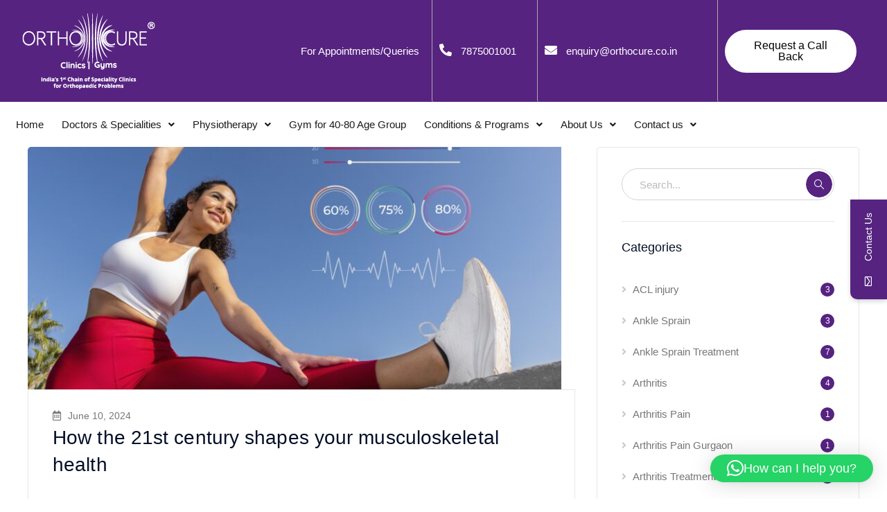

--- FILE ---
content_type: text/html; charset=UTF-8
request_url: https://www.orthocure.co.in/category/knee-and-hip-replacement/
body_size: 30805
content:
	<!DOCTYPE html>
<html lang="en-US">
<head>
	<meta charset="UTF-8" />
	<meta name="viewport" content="width=device-width, initial-scale=1" />
	<link rel="profile" href="https://gmpg.org/xfn/11" />
	<link rel="pingback" href="https://www.orthocure.co.in/xmlrpc.php" />
	<script type="text/javascript">
/* <![CDATA[ */
window.JetpackScriptData = {"site":{"icon":"","title":"https://www.orthocure.co.in","host":"unknown","is_wpcom_platform":false}};
/* ]]> */
</script>
	<script type="text/javascript">function theChampLoadEvent(e){var t=window.onload;if(typeof window.onload!="function"){window.onload=e}else{window.onload=function(){t();e()}}}</script>
		<script type="text/javascript">var theChampDefaultLang = 'en_US', theChampCloseIconPath = 'https://www.orthocure.co.in/wp-content/plugins/super-socializer/images/close.png';</script>
		<script>var theChampSiteUrl = 'https://www.orthocure.co.in', theChampVerified = 0, theChampEmailPopup = 0, heateorSsMoreSharePopupSearchText = 'Search';</script>
			<script>var theChampLoadingImgPath = 'https://www.orthocure.co.in/wp-content/plugins/super-socializer/images/ajax_loader.gif'; var theChampAjaxUrl = 'https://www.orthocure.co.in/wp-admin/admin-ajax.php'; var theChampRedirectionUrl = 'https://www.orthocure.co.in/category/knee-and-hip-replacement/'; var theChampRegRedirectionUrl = 'https://www.orthocure.co.in/category/knee-and-hip-replacement/'; </script>
				<script> var theChampFBKey = '451161569265833', theChampSameTabLogin = '0', theChampVerified = 0; var theChampAjaxUrl = 'https://www.orthocure.co.in/wp-admin/admin-ajax.php'; var theChampPopupTitle = ''; var theChampEmailPopup = 0; var theChampEmailAjaxUrl = 'https://www.orthocure.co.in/wp-admin/admin-ajax.php'; var theChampEmailPopupTitle = ''; var theChampEmailPopupErrorMsg = ''; var theChampEmailPopupUniqueId = ''; var theChampEmailPopupVerifyMessage = ''; var theChampSteamAuthUrl = ""; var theChampCurrentPageUrl = 'https%3A%2F%2Fwww.orthocure.co.in%2Fcategory%2Fknee-and-hip-replacement%2F';  var heateorMSEnabled = 0, theChampTwitterAuthUrl = theChampSiteUrl + "?SuperSocializerAuth=Twitter&super_socializer_redirect_to=" + theChampCurrentPageUrl, theChampLineAuthUrl = theChampSiteUrl + "?SuperSocializerAuth=Line&super_socializer_redirect_to=" + theChampCurrentPageUrl, theChampLiveAuthUrl = theChampSiteUrl + "?SuperSocializerAuth=Live&super_socializer_redirect_to=" + theChampCurrentPageUrl, theChampFacebookAuthUrl = theChampSiteUrl + "?SuperSocializerAuth=Facebook&super_socializer_redirect_to=" + theChampCurrentPageUrl, theChampYahooAuthUrl = theChampSiteUrl + "?SuperSocializerAuth=Yahoo&super_socializer_redirect_to=" + theChampCurrentPageUrl, theChampGoogleAuthUrl = theChampSiteUrl + "?SuperSocializerAuth=Google&super_socializer_redirect_to=" + theChampCurrentPageUrl, theChampYoutubeAuthUrl = theChampSiteUrl + "?SuperSocializerAuth=Youtube&super_socializer_redirect_to=" + theChampCurrentPageUrl, theChampVkontakteAuthUrl = theChampSiteUrl + "?SuperSocializerAuth=Vkontakte&super_socializer_redirect_to=" + theChampCurrentPageUrl, theChampLinkedinAuthUrl = theChampSiteUrl + "?SuperSocializerAuth=Linkedin&super_socializer_redirect_to=" + theChampCurrentPageUrl, theChampInstagramAuthUrl = theChampSiteUrl + "?SuperSocializerAuth=Instagram&super_socializer_redirect_to=" + theChampCurrentPageUrl, theChampWordpressAuthUrl = theChampSiteUrl + "?SuperSocializerAuth=Wordpress&super_socializer_redirect_to=" + theChampCurrentPageUrl, theChampDribbbleAuthUrl = theChampSiteUrl + "?SuperSocializerAuth=Dribbble&super_socializer_redirect_to=" + theChampCurrentPageUrl, theChampGithubAuthUrl = theChampSiteUrl + "?SuperSocializerAuth=Github&super_socializer_redirect_to=" + theChampCurrentPageUrl, theChampSpotifyAuthUrl = theChampSiteUrl + "?SuperSocializerAuth=Spotify&super_socializer_redirect_to=" + theChampCurrentPageUrl, theChampKakaoAuthUrl = theChampSiteUrl + "?SuperSocializerAuth=Kakao&super_socializer_redirect_to=" + theChampCurrentPageUrl, theChampTwitchAuthUrl = theChampSiteUrl + "?SuperSocializerAuth=Twitch&super_socializer_redirect_to=" + theChampCurrentPageUrl, theChampRedditAuthUrl = theChampSiteUrl + "?SuperSocializerAuth=Reddit&super_socializer_redirect_to=" + theChampCurrentPageUrl, theChampDisqusAuthUrl = theChampSiteUrl + "?SuperSocializerAuth=Disqus&super_socializer_redirect_to=" + theChampCurrentPageUrl, theChampDropboxAuthUrl = theChampSiteUrl + "?SuperSocializerAuth=Dropbox&super_socializer_redirect_to=" + theChampCurrentPageUrl, theChampFoursquareAuthUrl = theChampSiteUrl + "?SuperSocializerAuth=Foursquare&super_socializer_redirect_to=" + theChampCurrentPageUrl, theChampAmazonAuthUrl = theChampSiteUrl + "?SuperSocializerAuth=Amazon&super_socializer_redirect_to=" + theChampCurrentPageUrl, theChampStackoverflowAuthUrl = theChampSiteUrl + "?SuperSocializerAuth=Stackoverflow&super_socializer_redirect_to=" + theChampCurrentPageUrl, theChampDiscordAuthUrl = theChampSiteUrl + "?SuperSocializerAuth=Discord&super_socializer_redirect_to=" + theChampCurrentPageUrl, theChampMailruAuthUrl = theChampSiteUrl + "?SuperSocializerAuth=Mailru&super_socializer_redirect_to=" + theChampCurrentPageUrl, theChampYandexAuthUrl = theChampSiteUrl + "?SuperSocializerAuth=Yandex&super_socializer_redirect_to=" + theChampCurrentPageUrl; theChampOdnoklassnikiAuthUrl = theChampSiteUrl + "?SuperSocializerAuth=Odnoklassniki&super_socializer_redirect_to=" + theChampCurrentPageUrl;</script>
				<script> var theChampFBKey = '451161569265833', theChampFBLang = 'en_US', theChampFbLikeMycred = 0, theChampSsga = 0, theChampCommentNotification = 0, theChampHeateorFcmRecentComments = 0, theChampFbIosLogin = 0; </script>
						<script type="text/javascript">var theChampFBCommentUrl = 'https://www.orthocure.co.in/how-the-21st-century-shapes-your-musculoskeletal-health/'; var theChampFBCommentColor = ''; var theChampFBCommentNumPosts = ''; var theChampFBCommentWidth = '100%'; var theChampFBCommentOrderby = ''; var theChampCommentingTabs = "wordpress,facebook,disqus", theChampGpCommentsUrl = 'https://www.orthocure.co.in/how-the-21st-century-shapes-your-musculoskeletal-health/', theChampDisqusShortname = '', theChampScEnabledTabs = 'wordpress,fb', theChampScLabel = 'Leave a reply', theChampScTabLabels = {"wordpress":"Default Comments (0)","fb":"Facebook Comments","disqus":"Disqus Comments"}, theChampGpCommentsWidth = 0, theChampCommentingId = 'respond'</script>
					<style type="text/css">
						.the_champ_button_instagram span.the_champ_svg,a.the_champ_instagram span.the_champ_svg{background:radial-gradient(circle at 30% 107%,#fdf497 0,#fdf497 5%,#fd5949 45%,#d6249f 60%,#285aeb 90%)}
					.the_champ_horizontal_sharing .the_champ_svg,.heateor_ss_standard_follow_icons_container .the_champ_svg{
					color: #fff;
				border-width: 0px;
		border-style: solid;
		border-color: transparent;
	}
		.the_champ_horizontal_sharing .theChampTCBackground{
		color:#666;
	}
		.the_champ_horizontal_sharing span.the_champ_svg:hover,.heateor_ss_standard_follow_icons_container span.the_champ_svg:hover{
				border-color: transparent;
	}
		.the_champ_vertical_sharing span.the_champ_svg,.heateor_ss_floating_follow_icons_container span.the_champ_svg{
					color: #fff;
				border-width: 0px;
		border-style: solid;
		border-color: transparent;
	}
		.the_champ_vertical_sharing .theChampTCBackground{
		color:#666;
	}
		.the_champ_vertical_sharing span.the_champ_svg:hover,.heateor_ss_floating_follow_icons_container span.the_champ_svg:hover{
						border-color: transparent;
		}
	@media screen and (max-width:783px){.the_champ_vertical_sharing{display:none!important}}div.heateor_ss_mobile_footer{display:none;}@media screen and (max-width:783px){div.the_champ_bottom_sharing div.the_champ_sharing_ul .theChampTCBackground{width:100%!important;background-color:white}div.the_champ_bottom_sharing{width:100%!important;left:0!important;}div.the_champ_bottom_sharing a{width:11.111111111111% !important;margin:0!important;padding:0!important;}div.the_champ_bottom_sharing .the_champ_svg{width:100%!important;}div.the_champ_bottom_sharing div.theChampTotalShareCount{font-size:.7em!important;line-height:28px!important}div.the_champ_bottom_sharing div.theChampTotalShareText{font-size:.5em!important;line-height:0px!important}div.heateor_ss_mobile_footer{display:block;height:40px;}.the_champ_bottom_sharing{padding:0!important;display:block!important;width: auto!important;bottom:-2px!important;top: auto!important;}.the_champ_bottom_sharing .the_champ_square_count{line-height: inherit;}.the_champ_bottom_sharing .theChampSharingArrow{display:none;}.the_champ_bottom_sharing .theChampTCBackground{margin-right: 1.1em !important}}</style>
	<meta name='robots' content='index, follow, max-image-preview:large, max-snippet:-1, max-video-preview:-1' />
	<style>img:is([sizes="auto" i], [sizes^="auto," i]) { contain-intrinsic-size: 3000px 1500px }</style>
	
	<!-- This site is optimized with the Yoast SEO plugin v25.4 - https://yoast.com/wordpress/plugins/seo/ -->
	<title>Knee and hip replacement Archives -</title>
	<link rel="canonical" href="https://www.orthocure.co.in/category/knee-and-hip-replacement/" />
	<meta property="og:locale" content="en_US" />
	<meta property="og:type" content="article" />
	<meta property="og:title" content="Knee and hip replacement Archives -" />
	<meta property="og:url" content="https://www.orthocure.co.in/category/knee-and-hip-replacement/" />
	<meta name="twitter:card" content="summary_large_image" />
	<script type="application/ld+json" class="yoast-schema-graph">{"@context":"https://schema.org","@graph":[{"@type":"CollectionPage","@id":"https://www.orthocure.co.in/category/knee-and-hip-replacement/","url":"https://www.orthocure.co.in/category/knee-and-hip-replacement/","name":"Knee and hip replacement Archives -","isPartOf":{"@id":"https://www.orthocure.co.in/#website"},"primaryImageOfPage":{"@id":"https://www.orthocure.co.in/category/knee-and-hip-replacement/#primaryimage"},"image":{"@id":"https://www.orthocure.co.in/category/knee-and-hip-replacement/#primaryimage"},"thumbnailUrl":"https://www.orthocure.co.in/wp-content/uploads/2024/07/New-Project-2024-07-17T174831.151.jpg","breadcrumb":{"@id":"https://www.orthocure.co.in/category/knee-and-hip-replacement/#breadcrumb"},"inLanguage":"en-US"},{"@type":"ImageObject","inLanguage":"en-US","@id":"https://www.orthocure.co.in/category/knee-and-hip-replacement/#primaryimage","url":"https://www.orthocure.co.in/wp-content/uploads/2024/07/New-Project-2024-07-17T174831.151.jpg","contentUrl":"https://www.orthocure.co.in/wp-content/uploads/2024/07/New-Project-2024-07-17T174831.151.jpg","width":810,"height":470},{"@type":"BreadcrumbList","@id":"https://www.orthocure.co.in/category/knee-and-hip-replacement/#breadcrumb","itemListElement":[{"@type":"ListItem","position":1,"name":"Home","item":"https://www.orthocure.co.in/"},{"@type":"ListItem","position":2,"name":"Knee and hip replacement"}]},{"@type":"WebSite","@id":"https://www.orthocure.co.in/#website","url":"https://www.orthocure.co.in/","name":"","description":"Orthocure - India&#039;s 1st Chain of Specialty Clinics for Orthopaedic Problems","potentialAction":[{"@type":"SearchAction","target":{"@type":"EntryPoint","urlTemplate":"https://www.orthocure.co.in/?s={search_term_string}"},"query-input":{"@type":"PropertyValueSpecification","valueRequired":true,"valueName":"search_term_string"}}],"inLanguage":"en-US"}]}</script>
	<!-- / Yoast SEO plugin. -->


<link rel='dns-prefetch' href='//static.addtoany.com' />
<link rel='dns-prefetch' href='//www.googletagmanager.com' />
<link rel='dns-prefetch' href='//maps.googleapis.com' />
<link rel='dns-prefetch' href='//fonts.googleapis.com' />
<link rel='dns-prefetch' href='//hcaptcha.com' />
<link rel="alternate" type="application/rss+xml" title=" &raquo; Feed" href="https://www.orthocure.co.in/feed/" />
<link rel="alternate" type="application/rss+xml" title=" &raquo; Comments Feed" href="https://www.orthocure.co.in/comments/feed/" />
<link rel="alternate" type="application/rss+xml" title=" &raquo; Knee and hip replacement Category Feed" href="https://www.orthocure.co.in/category/knee-and-hip-replacement/feed/" />
<script type="text/javascript">
/* <![CDATA[ */
window._wpemojiSettings = {"baseUrl":"https:\/\/s.w.org\/images\/core\/emoji\/16.0.1\/72x72\/","ext":".png","svgUrl":"https:\/\/s.w.org\/images\/core\/emoji\/16.0.1\/svg\/","svgExt":".svg","source":{"concatemoji":"https:\/\/www.orthocure.co.in\/wp-includes\/js\/wp-emoji-release.min.js?ver=307b6a895e40d525cf7830a5cd475e2a"}};
/*! This file is auto-generated */
!function(s,n){var o,i,e;function c(e){try{var t={supportTests:e,timestamp:(new Date).valueOf()};sessionStorage.setItem(o,JSON.stringify(t))}catch(e){}}function p(e,t,n){e.clearRect(0,0,e.canvas.width,e.canvas.height),e.fillText(t,0,0);var t=new Uint32Array(e.getImageData(0,0,e.canvas.width,e.canvas.height).data),a=(e.clearRect(0,0,e.canvas.width,e.canvas.height),e.fillText(n,0,0),new Uint32Array(e.getImageData(0,0,e.canvas.width,e.canvas.height).data));return t.every(function(e,t){return e===a[t]})}function u(e,t){e.clearRect(0,0,e.canvas.width,e.canvas.height),e.fillText(t,0,0);for(var n=e.getImageData(16,16,1,1),a=0;a<n.data.length;a++)if(0!==n.data[a])return!1;return!0}function f(e,t,n,a){switch(t){case"flag":return n(e,"\ud83c\udff3\ufe0f\u200d\u26a7\ufe0f","\ud83c\udff3\ufe0f\u200b\u26a7\ufe0f")?!1:!n(e,"\ud83c\udde8\ud83c\uddf6","\ud83c\udde8\u200b\ud83c\uddf6")&&!n(e,"\ud83c\udff4\udb40\udc67\udb40\udc62\udb40\udc65\udb40\udc6e\udb40\udc67\udb40\udc7f","\ud83c\udff4\u200b\udb40\udc67\u200b\udb40\udc62\u200b\udb40\udc65\u200b\udb40\udc6e\u200b\udb40\udc67\u200b\udb40\udc7f");case"emoji":return!a(e,"\ud83e\udedf")}return!1}function g(e,t,n,a){var r="undefined"!=typeof WorkerGlobalScope&&self instanceof WorkerGlobalScope?new OffscreenCanvas(300,150):s.createElement("canvas"),o=r.getContext("2d",{willReadFrequently:!0}),i=(o.textBaseline="top",o.font="600 32px Arial",{});return e.forEach(function(e){i[e]=t(o,e,n,a)}),i}function t(e){var t=s.createElement("script");t.src=e,t.defer=!0,s.head.appendChild(t)}"undefined"!=typeof Promise&&(o="wpEmojiSettingsSupports",i=["flag","emoji"],n.supports={everything:!0,everythingExceptFlag:!0},e=new Promise(function(e){s.addEventListener("DOMContentLoaded",e,{once:!0})}),new Promise(function(t){var n=function(){try{var e=JSON.parse(sessionStorage.getItem(o));if("object"==typeof e&&"number"==typeof e.timestamp&&(new Date).valueOf()<e.timestamp+604800&&"object"==typeof e.supportTests)return e.supportTests}catch(e){}return null}();if(!n){if("undefined"!=typeof Worker&&"undefined"!=typeof OffscreenCanvas&&"undefined"!=typeof URL&&URL.createObjectURL&&"undefined"!=typeof Blob)try{var e="postMessage("+g.toString()+"("+[JSON.stringify(i),f.toString(),p.toString(),u.toString()].join(",")+"));",a=new Blob([e],{type:"text/javascript"}),r=new Worker(URL.createObjectURL(a),{name:"wpTestEmojiSupports"});return void(r.onmessage=function(e){c(n=e.data),r.terminate(),t(n)})}catch(e){}c(n=g(i,f,p,u))}t(n)}).then(function(e){for(var t in e)n.supports[t]=e[t],n.supports.everything=n.supports.everything&&n.supports[t],"flag"!==t&&(n.supports.everythingExceptFlag=n.supports.everythingExceptFlag&&n.supports[t]);n.supports.everythingExceptFlag=n.supports.everythingExceptFlag&&!n.supports.flag,n.DOMReady=!1,n.readyCallback=function(){n.DOMReady=!0}}).then(function(){return e}).then(function(){var e;n.supports.everything||(n.readyCallback(),(e=n.source||{}).concatemoji?t(e.concatemoji):e.wpemoji&&e.twemoji&&(t(e.twemoji),t(e.wpemoji)))}))}((window,document),window._wpemojiSettings);
/* ]]> */
</script>
<link rel='stylesheet' id='extraicon3-css' href='https://www.orthocure.co.in/wp-content/cache/autoptimize/autoptimize_single_e70803d36597a37347897f27287c75d6.php?ver=307b6a895e40d525cf7830a5cd475e2a' type='text/css' media='all' />
<link rel='stylesheet' id='js_composer_front-css' href='https://www.orthocure.co.in/wp-content/plugins/js_composer/assets/css/js_composer.min.css?ver=6.4.2' type='text/css' media='all' />
<link rel='stylesheet' id='hfe-widgets-style-css' href='https://www.orthocure.co.in/wp-content/cache/autoptimize/autoptimize_single_f9b1a38c6cbddba457610d9f7e0cc39c.php?ver=2.4.4' type='text/css' media='all' />
<style id='wp-emoji-styles-inline-css' type='text/css'>

	img.wp-smiley, img.emoji {
		display: inline !important;
		border: none !important;
		box-shadow: none !important;
		height: 1em !important;
		width: 1em !important;
		margin: 0 0.07em !important;
		vertical-align: -0.1em !important;
		background: none !important;
		padding: 0 !important;
	}
</style>
<link rel='stylesheet' id='wp-block-library-css' href='https://www.orthocure.co.in/wp-includes/css/dist/block-library/style.min.css?ver=307b6a895e40d525cf7830a5cd475e2a' type='text/css' media='all' />
<style id='classic-theme-styles-inline-css' type='text/css'>
/*! This file is auto-generated */
.wp-block-button__link{color:#fff;background-color:#32373c;border-radius:9999px;box-shadow:none;text-decoration:none;padding:calc(.667em + 2px) calc(1.333em + 2px);font-size:1.125em}.wp-block-file__button{background:#32373c;color:#fff;text-decoration:none}
</style>
<style id='create-block-ea-blocks-style-inline-css' type='text/css'>
.wp-block-create-block-ea-blocks{background-color:#21759b;color:#fff;padding:2px}

</style>
<style id='ea-blocks-ea-fullcalendar-style-inline-css' type='text/css'>
.wp-block-create-block-ea-blocks{background-color:#21759b;color:#fff;padding:2px}

</style>
<style id='global-styles-inline-css' type='text/css'>
:root{--wp--preset--aspect-ratio--square: 1;--wp--preset--aspect-ratio--4-3: 4/3;--wp--preset--aspect-ratio--3-4: 3/4;--wp--preset--aspect-ratio--3-2: 3/2;--wp--preset--aspect-ratio--2-3: 2/3;--wp--preset--aspect-ratio--16-9: 16/9;--wp--preset--aspect-ratio--9-16: 9/16;--wp--preset--color--black: #000000;--wp--preset--color--cyan-bluish-gray: #abb8c3;--wp--preset--color--white: #ffffff;--wp--preset--color--pale-pink: #f78da7;--wp--preset--color--vivid-red: #cf2e2e;--wp--preset--color--luminous-vivid-orange: #ff6900;--wp--preset--color--luminous-vivid-amber: #fcb900;--wp--preset--color--light-green-cyan: #7bdcb5;--wp--preset--color--vivid-green-cyan: #00d084;--wp--preset--color--pale-cyan-blue: #8ed1fc;--wp--preset--color--vivid-cyan-blue: #0693e3;--wp--preset--color--vivid-purple: #9b51e0;--wp--preset--gradient--vivid-cyan-blue-to-vivid-purple: linear-gradient(135deg,rgba(6,147,227,1) 0%,rgb(155,81,224) 100%);--wp--preset--gradient--light-green-cyan-to-vivid-green-cyan: linear-gradient(135deg,rgb(122,220,180) 0%,rgb(0,208,130) 100%);--wp--preset--gradient--luminous-vivid-amber-to-luminous-vivid-orange: linear-gradient(135deg,rgba(252,185,0,1) 0%,rgba(255,105,0,1) 100%);--wp--preset--gradient--luminous-vivid-orange-to-vivid-red: linear-gradient(135deg,rgba(255,105,0,1) 0%,rgb(207,46,46) 100%);--wp--preset--gradient--very-light-gray-to-cyan-bluish-gray: linear-gradient(135deg,rgb(238,238,238) 0%,rgb(169,184,195) 100%);--wp--preset--gradient--cool-to-warm-spectrum: linear-gradient(135deg,rgb(74,234,220) 0%,rgb(151,120,209) 20%,rgb(207,42,186) 40%,rgb(238,44,130) 60%,rgb(251,105,98) 80%,rgb(254,248,76) 100%);--wp--preset--gradient--blush-light-purple: linear-gradient(135deg,rgb(255,206,236) 0%,rgb(152,150,240) 100%);--wp--preset--gradient--blush-bordeaux: linear-gradient(135deg,rgb(254,205,165) 0%,rgb(254,45,45) 50%,rgb(107,0,62) 100%);--wp--preset--gradient--luminous-dusk: linear-gradient(135deg,rgb(255,203,112) 0%,rgb(199,81,192) 50%,rgb(65,88,208) 100%);--wp--preset--gradient--pale-ocean: linear-gradient(135deg,rgb(255,245,203) 0%,rgb(182,227,212) 50%,rgb(51,167,181) 100%);--wp--preset--gradient--electric-grass: linear-gradient(135deg,rgb(202,248,128) 0%,rgb(113,206,126) 100%);--wp--preset--gradient--midnight: linear-gradient(135deg,rgb(2,3,129) 0%,rgb(40,116,252) 100%);--wp--preset--font-size--small: 13px;--wp--preset--font-size--medium: 20px;--wp--preset--font-size--large: 36px;--wp--preset--font-size--x-large: 42px;--wp--preset--spacing--20: 0.44rem;--wp--preset--spacing--30: 0.67rem;--wp--preset--spacing--40: 1rem;--wp--preset--spacing--50: 1.5rem;--wp--preset--spacing--60: 2.25rem;--wp--preset--spacing--70: 3.38rem;--wp--preset--spacing--80: 5.06rem;--wp--preset--shadow--natural: 6px 6px 9px rgba(0, 0, 0, 0.2);--wp--preset--shadow--deep: 12px 12px 50px rgba(0, 0, 0, 0.4);--wp--preset--shadow--sharp: 6px 6px 0px rgba(0, 0, 0, 0.2);--wp--preset--shadow--outlined: 6px 6px 0px -3px rgba(255, 255, 255, 1), 6px 6px rgba(0, 0, 0, 1);--wp--preset--shadow--crisp: 6px 6px 0px rgba(0, 0, 0, 1);}:where(.is-layout-flex){gap: 0.5em;}:where(.is-layout-grid){gap: 0.5em;}body .is-layout-flex{display: flex;}.is-layout-flex{flex-wrap: wrap;align-items: center;}.is-layout-flex > :is(*, div){margin: 0;}body .is-layout-grid{display: grid;}.is-layout-grid > :is(*, div){margin: 0;}:where(.wp-block-columns.is-layout-flex){gap: 2em;}:where(.wp-block-columns.is-layout-grid){gap: 2em;}:where(.wp-block-post-template.is-layout-flex){gap: 1.25em;}:where(.wp-block-post-template.is-layout-grid){gap: 1.25em;}.has-black-color{color: var(--wp--preset--color--black) !important;}.has-cyan-bluish-gray-color{color: var(--wp--preset--color--cyan-bluish-gray) !important;}.has-white-color{color: var(--wp--preset--color--white) !important;}.has-pale-pink-color{color: var(--wp--preset--color--pale-pink) !important;}.has-vivid-red-color{color: var(--wp--preset--color--vivid-red) !important;}.has-luminous-vivid-orange-color{color: var(--wp--preset--color--luminous-vivid-orange) !important;}.has-luminous-vivid-amber-color{color: var(--wp--preset--color--luminous-vivid-amber) !important;}.has-light-green-cyan-color{color: var(--wp--preset--color--light-green-cyan) !important;}.has-vivid-green-cyan-color{color: var(--wp--preset--color--vivid-green-cyan) !important;}.has-pale-cyan-blue-color{color: var(--wp--preset--color--pale-cyan-blue) !important;}.has-vivid-cyan-blue-color{color: var(--wp--preset--color--vivid-cyan-blue) !important;}.has-vivid-purple-color{color: var(--wp--preset--color--vivid-purple) !important;}.has-black-background-color{background-color: var(--wp--preset--color--black) !important;}.has-cyan-bluish-gray-background-color{background-color: var(--wp--preset--color--cyan-bluish-gray) !important;}.has-white-background-color{background-color: var(--wp--preset--color--white) !important;}.has-pale-pink-background-color{background-color: var(--wp--preset--color--pale-pink) !important;}.has-vivid-red-background-color{background-color: var(--wp--preset--color--vivid-red) !important;}.has-luminous-vivid-orange-background-color{background-color: var(--wp--preset--color--luminous-vivid-orange) !important;}.has-luminous-vivid-amber-background-color{background-color: var(--wp--preset--color--luminous-vivid-amber) !important;}.has-light-green-cyan-background-color{background-color: var(--wp--preset--color--light-green-cyan) !important;}.has-vivid-green-cyan-background-color{background-color: var(--wp--preset--color--vivid-green-cyan) !important;}.has-pale-cyan-blue-background-color{background-color: var(--wp--preset--color--pale-cyan-blue) !important;}.has-vivid-cyan-blue-background-color{background-color: var(--wp--preset--color--vivid-cyan-blue) !important;}.has-vivid-purple-background-color{background-color: var(--wp--preset--color--vivid-purple) !important;}.has-black-border-color{border-color: var(--wp--preset--color--black) !important;}.has-cyan-bluish-gray-border-color{border-color: var(--wp--preset--color--cyan-bluish-gray) !important;}.has-white-border-color{border-color: var(--wp--preset--color--white) !important;}.has-pale-pink-border-color{border-color: var(--wp--preset--color--pale-pink) !important;}.has-vivid-red-border-color{border-color: var(--wp--preset--color--vivid-red) !important;}.has-luminous-vivid-orange-border-color{border-color: var(--wp--preset--color--luminous-vivid-orange) !important;}.has-luminous-vivid-amber-border-color{border-color: var(--wp--preset--color--luminous-vivid-amber) !important;}.has-light-green-cyan-border-color{border-color: var(--wp--preset--color--light-green-cyan) !important;}.has-vivid-green-cyan-border-color{border-color: var(--wp--preset--color--vivid-green-cyan) !important;}.has-pale-cyan-blue-border-color{border-color: var(--wp--preset--color--pale-cyan-blue) !important;}.has-vivid-cyan-blue-border-color{border-color: var(--wp--preset--color--vivid-cyan-blue) !important;}.has-vivid-purple-border-color{border-color: var(--wp--preset--color--vivid-purple) !important;}.has-vivid-cyan-blue-to-vivid-purple-gradient-background{background: var(--wp--preset--gradient--vivid-cyan-blue-to-vivid-purple) !important;}.has-light-green-cyan-to-vivid-green-cyan-gradient-background{background: var(--wp--preset--gradient--light-green-cyan-to-vivid-green-cyan) !important;}.has-luminous-vivid-amber-to-luminous-vivid-orange-gradient-background{background: var(--wp--preset--gradient--luminous-vivid-amber-to-luminous-vivid-orange) !important;}.has-luminous-vivid-orange-to-vivid-red-gradient-background{background: var(--wp--preset--gradient--luminous-vivid-orange-to-vivid-red) !important;}.has-very-light-gray-to-cyan-bluish-gray-gradient-background{background: var(--wp--preset--gradient--very-light-gray-to-cyan-bluish-gray) !important;}.has-cool-to-warm-spectrum-gradient-background{background: var(--wp--preset--gradient--cool-to-warm-spectrum) !important;}.has-blush-light-purple-gradient-background{background: var(--wp--preset--gradient--blush-light-purple) !important;}.has-blush-bordeaux-gradient-background{background: var(--wp--preset--gradient--blush-bordeaux) !important;}.has-luminous-dusk-gradient-background{background: var(--wp--preset--gradient--luminous-dusk) !important;}.has-pale-ocean-gradient-background{background: var(--wp--preset--gradient--pale-ocean) !important;}.has-electric-grass-gradient-background{background: var(--wp--preset--gradient--electric-grass) !important;}.has-midnight-gradient-background{background: var(--wp--preset--gradient--midnight) !important;}.has-small-font-size{font-size: var(--wp--preset--font-size--small) !important;}.has-medium-font-size{font-size: var(--wp--preset--font-size--medium) !important;}.has-large-font-size{font-size: var(--wp--preset--font-size--large) !important;}.has-x-large-font-size{font-size: var(--wp--preset--font-size--x-large) !important;}
:where(.wp-block-post-template.is-layout-flex){gap: 1.25em;}:where(.wp-block-post-template.is-layout-grid){gap: 1.25em;}
:where(.wp-block-columns.is-layout-flex){gap: 2em;}:where(.wp-block-columns.is-layout-grid){gap: 2em;}
:root :where(.wp-block-pullquote){font-size: 1.5em;line-height: 1.6;}
</style>
<link rel='stylesheet' id='contact-form-7-css' href='https://www.orthocure.co.in/wp-content/cache/autoptimize/autoptimize_single_64ac31699f5326cb3c76122498b76f66.php?ver=6.1' type='text/css' media='all' />
<style id='contact-form-7-inline-css' type='text/css'>
.wpcf7 .wpcf7-recaptcha iframe {margin-bottom: 0;}.wpcf7 .wpcf7-recaptcha[data-align="center"] > div {margin: 0 auto;}.wpcf7 .wpcf7-recaptcha[data-align="right"] > div {margin: 0 0 0 auto;}
</style>
<link rel='stylesheet' id='wp-faq-schema-jquery-ui-css' href='https://www.orthocure.co.in/wp-content/cache/autoptimize/autoptimize_single_61a28b372c16d866e0840c7ad41f0b9c.php?ver=2.0.0' type='text/css' media='all' />
<link rel='stylesheet' id='wppss-frontend-stylesheet-css' href='https://www.orthocure.co.in/wp-content/cache/autoptimize/autoptimize_single_1fa26094cb40b538db3c644fee7ca26a.php?ver=307b6a895e40d525cf7830a5cd475e2a' type='text/css' media='all' />
<link rel='stylesheet' id='wppss-bootstrap-stylesheet-css' href='https://www.orthocure.co.in/wp-content/cache/autoptimize/autoptimize_single_9aae16c5d67d06eb03cee50e66de129c.php?ver=307b6a895e40d525cf7830a5cd475e2a' type='text/css' media='all' />
<style id='woocommerce-inline-inline-css' type='text/css'>
.woocommerce form .form-row .required { visibility: visible; }
</style>
<link rel='stylesheet' id='wpcf7-redirect-script-frontend-css' href='https://www.orthocure.co.in/wp-content/cache/autoptimize/autoptimize_single_f7b23dc61faf57c6168b516c4ebac487.php?ver=2c532d7e2be36f6af233' type='text/css' media='all' />
<link rel='stylesheet' id='hfe-style-css' href='https://www.orthocure.co.in/wp-content/cache/autoptimize/autoptimize_single_a5bf64d5859ee94a3e8e93d592d6d2a0.php?ver=2.4.4' type='text/css' media='all' />
<link rel='stylesheet' id='elementor-icons-css' href='https://www.orthocure.co.in/wp-content/plugins/elementor/assets/lib/eicons/css/elementor-icons.min.css?ver=5.43.0' type='text/css' media='all' />
<link rel='stylesheet' id='elementor-frontend-css' href='https://www.orthocure.co.in/wp-content/plugins/elementor/assets/css/frontend.min.css?ver=3.30.2' type='text/css' media='all' />
<link rel='stylesheet' id='elementor-post-15597-css' href='https://www.orthocure.co.in/wp-content/cache/autoptimize/autoptimize_single_40cf1b380ff1b54700ec0f14a49548c7.php?ver=1767616533' type='text/css' media='all' />
<link rel='stylesheet' id='elementor-post-15629-css' href='https://www.orthocure.co.in/wp-content/cache/autoptimize/autoptimize_single_bee5ce3aa123aaf8b17a8816fc4d93c0.php?ver=1767616534' type='text/css' media='all' />
<link rel='stylesheet' id='grw-public-main-css-css' href='https://www.orthocure.co.in/wp-content/cache/autoptimize/autoptimize_single_eabf6862bd965706bd0af9884f1c3ee2.php?ver=6.1' type='text/css' media='all' />
<link rel='stylesheet' id='brands-styles-css' href='https://www.orthocure.co.in/wp-content/cache/autoptimize/autoptimize_single_48d56016b20f151be4f24ba6d0eb1be4.php?ver=9.9.6' type='text/css' media='all' />
<link rel='stylesheet' id='bauer-google-font-poppins-css' href='//fonts.googleapis.com/css?family=Poppins%3A100%2C200%2C300%2C400%2C500%2C600%2C700%2C800%2C900100italic%2C200italic%2C300italic%2C400italic%2C500italic%2C600italic%2C700italic%2C800italic%2C900italic&#038;subset=latin&#038;ver=6.8.3' type='text/css' media='all' />
<link rel='stylesheet' id='bauer-theme-style-css' href='https://www.orthocure.co.in/wp-content/cache/autoptimize/autoptimize_single_44068a504a85329d05cae2be690c7fcf.php?ver=1.0.0' type='text/css' media='all' />
<style id='bauer-theme-style-inline-css' type='text/css'>
/*ACCENT COLOR*/.text-accent-color,#top-bar .top-bar-content .content:before,.top-bar-style-1 #top-bar .top-bar-socials .icons a:hover,.top-bar-style-2 #top-bar .top-bar-socials .icons a:hover,.sticky-post,#site-logo .site-logo-text:hover,#main-nav .sub-menu li a:hover,.header-style-1 #site-header .nav-top-cart-wrapper .nav-cart-trigger:hover,.header-style-1 #site-header .header-search-trigger:hover,.header-style-2 #site-header .nav-top-cart-wrapper .nav-cart-trigger:hover,.header-style-2 #site-header .header-search-trigger:hover,.header-style-3 #site-header .nav-top-cart-wrapper .nav-cart-trigger:hover,.header-style-3 #site-header .header-search-trigger:hover,.header-style-3 #site-header .header-button a,.header-style-4 #site-header .nav-top-cart-wrapper .nav-cart-trigger:hover,.header-style-4 #site-header .header-search-trigger:hover,.header-style-5 #site-header .nav-cart-trigger:hover,.header-style-5 #site-header .header-search-trigger:hover,.header-style-6 #site-header .nav-cart-trigger:hover,.header-style-6 #site-header .header-search-trigger:hover,#header-aside .aside-content .info-i span,#featured-title #breadcrumbs a:hover,.hentry .page-links span,.hentry .page-links a span,.hentry .post-title a:hover,.hentry .post-meta a:hover,.hentry .post-meta .item .inner:before,.hentry .post-link a:hover,.hentry .post-tags:before,.hentry .post-tags a:hover,.related-news .post-item h3 a:hover,.related-news .related-post .slick-next:hover:before,.related-news .related-post .slick-prev:hover:before,.comment-reply a,#cancel-comment-reply-link,.widget.widget_archive ul li a:hover,.widget.widget_categories ul li a:hover,.widget.widget_meta ul li a:hover,.widget.widget_nav_menu ul li a:hover,.widget.widget_pages ul li a:hover,.widget.widget_recent_entries ul li a:hover,.widget.widget_recent_comments ul li a:hover,.widget.widget_rss ul li a:hover,#footer-widgets .widget.widget_archive ul li a:hover,#footer-widgets .widget.widget_categories ul li a:hover,#footer-widgets .widget.widget_meta ul li a:hover,#footer-widgets .widget.widget_nav_menu ul li a:hover,#footer-widgets .widget.widget_pages ul li a:hover,#footer-widgets .widget.widget_recent_entries ul li a:hover,#footer-widgets .widget.widget_recent_comments ul li a:hover,#footer-widgets .widget.widget_rss ul li a:hover,#sidebar .widget.widget_calendar caption,#footer-widgets .widget.widget_calendar caption,.widget.widget_nav_menu .menu > li.current-menu-item > a,.widget.widget_nav_menu .menu > li.current-menu-item,#sidebar .widget.widget_calendar tbody #today,#sidebar .widget.widget_calendar tbody #today a,#sidebar .widget.widget_twitter .timestamp a:hover,#footer-widgets .widget.widget_twitter .timestamp a:hover,#footer-widgets .widget.widget_mc4wp_form_widget .mc4wp-form .submit-wrap > button,#sidebar .widget.widget_socials .socials a:hover,#footer-widgets .widget.widget_socials .socials a:hover,#sidebar .widget.widget_recent_posts h3 a:hover,#footer-widgets .widget.widget_recent_posts h3 a:hover,#sidebar .widget_information ul li.accent-icon i,#footer-widgets .widget_information ul li.accent-icon i,.bauer-accordions .accordion-item .accordion-heading:hover,.bauer-accordions .accordion-item.style-1.active .accordion-heading,.bauer-accordions .accordion-item.style-1.active .accordion-heading > .inner:before,.bauer-step-box .number-box .number,.bauer-links.accent,.bauer-links:hover,.bauer-button.outline.outline-accent,.bauer-button.outline.outline-accent .icon,.bauer-counter .icon.accent,.bauer-counter .prefix.accent,.bauer-counter .suffix.accent,.bauer-counter .number.accent,.bauer-divider.has-icon .icon-wrap > span.accent,.bauer-single-heading .heading.accent,.bauer-headings .heading.accent,.bauer-image-box.style-1 .item .title a:hover,.bauer-image-box.style-3 .item .title a:hover,.bauer-icon.accent > .icon,.bauer-progress .perc.accent,#project-filter .cbp-filter-item:hover,#project-filter .cbp-filter-item.cbp-filter-item-active,.project-related-wrap .btn-wrap a,.project-related-wrap .project-item .cat a,.project-related-wrap .project-item h2 a:hover,.wpb_row.row-has-scroll .scroll-btn:hover:before,.bauer-team .socials li a:hover,.bauer-team-grid .socials li a:hover,.bauer-testimonials .name-pos .position,.bauer-list .icon.accent,.bauer-pricing .title.accent h3,.owl-theme .owl-nav [class*="owl-"]:hover:after,.et-tabs-style-line nav ul li.tab-current .iw-icon,.woocommerce-page .woocommerce-MyAccount-content .woocommerce-info .button,.products li .product-info .button,.products li .product-info .added_to_cart,.products li h2:hover,.woo-single-post-class .woocommerce-grouped-product-list-item__label a:hover,.woocommerce-page .shop_table.cart .product-name a:hover,.woocommerce-page .shop_table.cart .product-remove a:after,.product_list_widget .product-title:hover,.widget_recent_reviews .product_list_widget a:hover,.widget.widget_product_search .woocommerce-product-search .search-submit:hover:before,.widget_shopping_cart_content ul li a:hover,.widget_shopping_cart_content ul li a.remove,.widget_shopping_cart_content .buttons a.checkout,a{color:#562380;}bg-accent,blockquote:before,button, input[type="button"], input[type="reset"], input[type="submit"],.tparrows.custom:hover,.header-style-1 #site-header .header-button a,.header-style-2 #site-header .header-button a,.header-style-3 #site-header .header-button a:hover,.header-style-5 #site-header .header-button a,.header-style-6 #site-header .header-button a,.cur-menu-1 #main-nav > ul > li > a:before,.cur-menu-1 #main-nav > ul > li.current-menu-item > a:before,.cur-menu-1 #main-nav > ul > li.current-menu-parent > a:before,.cur-menu-2 #main-nav > ul > li > a span:before,.cur-menu-2 #main-nav > ul > li.current-menu-item > a span:before,.cur-menu-2 #main-nav > ul > li.current-menu-parent > a span:before,#featured-title.center .main-title:before,.post-media .slick-prev:hover,.post-media .slick-next:hover,.post-media .slick-dots li.slick-active button,.comment-reply a:after,#cancel-comment-reply-link:after,.widget.widget_categories ul li > span,.widget.widget_archive ul li > span,.widget.widget_search .search-form .search-submit:before,#sidebar .mc4wp-form .submit-wrap button:before,#footer-widgets .widget.widget_mc4wp_form_widget .mc4wp-form .submit-wrap > button:hover,#sidebar .widget.widget_recent_posts .recent-news .thumb.icon,#footer-widgets .widget.widget_recent_posts .recent-news .thumb.icon,#sidebar .widget.widget_tag_cloud .tagcloud a:hover,#footer-widgets .widget.widget_tag_cloud .tagcloud a:hover,.widget_product_tag_cloud .tagcloud a:hover,#scroll-top:hover:before,.bauer-pagination ul li a.page-numbers:hover,.woocommerce-pagination .page-numbers li .page-numbers:hover,.bauer-pagination ul li .page-numbers.current,.woocommerce-pagination .page-numbers li .page-numbers.current,.no-results-content .search-form .search-submit:before,.footer-promotion .promo-btn,.bauer-accordions .accordion-item.style-2.active .accordion-heading,.bauer-step-box .number-box:hover .number,.bauer-button.accent,.bauer-button.outline.outline-accent:hover,.bauer-content-box > .inner.accent,.bauer-content-box > .inner.dark-accent,.bauer-content-box > .inner.light-accent,.bauer-tabs.style-2 .tab-title .item-title.active,.bauer-tabs.style-3 .tab-title .item-title.active,.bauer-single-heading .line.accent,.bauer-headings .sep.accent,.bauer-headings .heading > span,.bauer-image-box.style-3.has-number:hover .number,.bauer-images-grid .cbp-nav-next:hover:after,.bauer-images-grid .cbp-nav-prev:hover:after,.bauer-icon.accent-bg > .icon,#project-filter .cbp-filter-item > span:after,.project-box .project-image .icons a:hover,.project-related-wrap .btn-wrap a:hover,.bauer-progress .progress-animate:after,.bauer-progress .progress-animate.accent,.bauer-images-carousel.has-borders:after,.bauer-images-carousel.has-borders:before,.bauer-images-carousel.has-arrows.arrow-bottom .owl-nav,.bauer-subscribe .mc4wp-form .email-wrap input:focus,.bauer-video-icon.accent a,.et-tabs-style-line nav ul li.tab-current:after,.woocommerce-page .wc-proceed-to-checkout .button,.woocommerce-page #payment #place_order,.widget_price_filter .price_slider_amount .button:hover{background-color:#562380;}.animsition-loading:after{border-top-color:#562380;}.underline-solid:after, .underline-dotted:after, .underline-dashed:after{border-bottom-color:#562380;}.header-style-3 #site-header .header-button a{border-color:#562380;}.widget.widget_search .search-form .search-field:focus{border-color:#562380;}#sidebar .mc4wp-form .email-wrap input:focus{border-color:#562380;}#footer-widgets .widget.widget_mc4wp_form_widget .mc4wp-form .submit-wrap > button{border-color:#562380;}.no-results-content .search-form .search-field:focus{border-color:#562380;}.bauer-step-box .number-box .number{border-color:#562380;}.bauer-button.outline.outline-accent{border-color:#562380;}.bauer-button.outline.outline-accent:hover{border-color:#562380;}.divider-icon-before.accent{border-color:#562380;}.divider-icon-after.accent{border-color:#562380;}.bauer-divider.has-icon .divider-double.accent{border-color:#562380;}.bauer-tabs.style-2 .tab-title .item-title.active > span{border-top-color:#562380;}.bauer-icon-box.hover-style-1:hover > .hover{border-bottom-color:#562380;}.bauer-icon-box.hover-style-2:hover > .hover{border-bottom-color:#562380;}.bauer-image-box.style-2 .item .thumb:after{border-bottom-color:#562380;}.bauer-team.style-1 .member-item .text-wrap{border-bottom-color:#562380;}.bauer-team.style-2 .member-item .text-wrap{border-bottom-color:#562380;}.bauer-testimonials.style-1:hover .inner{border-bottom-color:#562380;}.bauer-testimonials-g3 .avatar-wrap img:hover{border-color:#562380;}.bauer-testimonials-g3 .avatar-wrap a.active img{border-color:#562380;}.bauer-video-icon.white a:after{border-left-color:#562380;}.owl-theme .owl-dots .owl-dot span{border-color:#562380;}.owl-theme .owl-dots .owl-dot.active span{border-color:#562380;}.widget_price_filter .price_slider_amount .button:hover{border-color:#562380;}.widget_price_filter .ui-slider .ui-slider-handle{border-color:#562380;}.widget_shopping_cart_content .buttons a.checkout{border-color:#562380;}.bauer-progress .progress-animate.accent.gradient{background: rgba(86,35,128,1);background: -moz-linear-gradient(left, rgba(86,35,128,1) 0%, rgba(86,35,128,0.3) 100%);background: -webkit-linear-gradient( left, rgba(86,35,128,1) 0%, rgba(86,35,128,0.3) 100% );background: linear-gradient(to right, rgba(86,35,128,1) 0%, rgba(86,35,128,0.3) 100%) !important;}.bauer-step-box:before{background: linear-gradient(45deg, #fff 0%, #562380 10%, #562380 90%, #fff 100%); background: -webkit-linear-gradient(45deg, #fff 0%, #562380 10%, #562380 90%, #fff 100%) !important;}/*TYPOGRAPHY*/body{font-family:"Poppins";}/*CUSTOMIZER STYLING*/@media only screen and (min-width: 992px){.header-style-1 #site-logo-inner{ margin:30px 0px; }}.top-bar-style-1 #top-bar:after{opacity:1;}.top-bar-style-2 #top-bar:after{opacity:1;}.top-bar-style-2 #top-bar{color:#ffffff;}.header-style-1 #site-header:after{opacity:1;}.header-style-2 #site-header:after{opacity:1;}.header-style-3 #site-header:after{opacity:1;}.header-style-4 #site-header:after{opacity:0.0001;}.header-style-5 #site-header:after{opacity:0.0001;}.header-style-6 #site-header:after{background-color:#562380;opacity:0.0001;}.header-style-1 #site-logo-inner{}#featured-title .main-title{color:#ffffff;}#featured-title #breadcrumbs{color:#ffffff;}#footer{background-color:#562380;}#bottom{background:#ffffff;color:#000000;}
</style>
<link rel='stylesheet' id='bauer-visual-composer-css' href='https://www.orthocure.co.in/wp-content/cache/autoptimize/autoptimize_single_aef46230823b0f4795002ab52dc01b5b.php?ver=1.0.0' type='text/css' media='all' />
<link rel='stylesheet' id='animate-css' href='https://www.orthocure.co.in/wp-content/cache/autoptimize/autoptimize_single_6efb05a13a6fe71ddd337963d18687d2.php?ver=3.5.2' type='text/css' media='all' />
<link rel='stylesheet' id='animsition-css' href='https://www.orthocure.co.in/wp-content/cache/autoptimize/autoptimize_single_9055ad98f15702a9fd60ef30a5bf90d9.php?ver=4.0.1' type='text/css' media='all' />
<link rel='stylesheet' id='slick-css' href='https://www.orthocure.co.in/wp-content/cache/autoptimize/autoptimize_single_c9f4199ef63cff9f3a406f161cf088bd.php?ver=1.6.0' type='text/css' media='all' />
<link rel='stylesheet' id='fontawesome-css' href='https://www.orthocure.co.in/wp-content/cache/autoptimize/autoptimize_single_bf19c1d7ced1a7976ca49331fdd2a82b.php?ver=5.0' type='text/css' media='all' />
<link rel='stylesheet' id='eleganticons-css' href='https://www.orthocure.co.in/wp-content/cache/autoptimize/autoptimize_single_baae9f0d297b74b258764ae88f17e78c.php?ver=1.0.0' type='text/css' media='all' />
<link rel='stylesheet' id='basicui-css' href='https://www.orthocure.co.in/wp-content/cache/autoptimize/autoptimize_single_7591e07bcc78dd1972888525b99d0532.php?ver=1.0.0' type='text/css' media='all' />
<style id='akismet-widget-style-inline-css' type='text/css'>

			.a-stats {
				--akismet-color-mid-green: #357b49;
				--akismet-color-white: #fff;
				--akismet-color-light-grey: #f6f7f7;

				max-width: 350px;
				width: auto;
			}

			.a-stats * {
				all: unset;
				box-sizing: border-box;
			}

			.a-stats strong {
				font-weight: 600;
			}

			.a-stats a.a-stats__link,
			.a-stats a.a-stats__link:visited,
			.a-stats a.a-stats__link:active {
				background: var(--akismet-color-mid-green);
				border: none;
				box-shadow: none;
				border-radius: 8px;
				color: var(--akismet-color-white);
				cursor: pointer;
				display: block;
				font-family: -apple-system, BlinkMacSystemFont, 'Segoe UI', 'Roboto', 'Oxygen-Sans', 'Ubuntu', 'Cantarell', 'Helvetica Neue', sans-serif;
				font-weight: 500;
				padding: 12px;
				text-align: center;
				text-decoration: none;
				transition: all 0.2s ease;
			}

			/* Extra specificity to deal with TwentyTwentyOne focus style */
			.widget .a-stats a.a-stats__link:focus {
				background: var(--akismet-color-mid-green);
				color: var(--akismet-color-white);
				text-decoration: none;
			}

			.a-stats a.a-stats__link:hover {
				filter: brightness(110%);
				box-shadow: 0 4px 12px rgba(0, 0, 0, 0.06), 0 0 2px rgba(0, 0, 0, 0.16);
			}

			.a-stats .count {
				color: var(--akismet-color-white);
				display: block;
				font-size: 1.5em;
				line-height: 1.4;
				padding: 0 13px;
				white-space: nowrap;
			}
		
</style>
<link rel='stylesheet' id='dashicons-css' href='https://www.orthocure.co.in/wp-includes/css/dashicons.min.css?ver=307b6a895e40d525cf7830a5cd475e2a' type='text/css' media='all' />
<link rel='stylesheet' id='thickbox-css' href='https://www.orthocure.co.in/wp-content/cache/autoptimize/autoptimize_single_37faeb50ef52da086e0f8c2c289e66d4.php?ver=307b6a895e40d525cf7830a5cd475e2a' type='text/css' media='all' />
<link rel='stylesheet' id='the_champ_frontend_css-css' href='https://www.orthocure.co.in/wp-content/cache/autoptimize/autoptimize_single_0d4330f9912e9fcdd33c48f5eb3663f1.php?ver=7.14.3' type='text/css' media='all' />
<link rel='stylesheet' id='popup-maker-site-css' href='https://www.orthocure.co.in/wp-content/cache/autoptimize/autoptimize_single_e5d219107ba42473e2785c7dcbe495fa.php?generated=1759807955&#038;ver=1.20.5' type='text/css' media='all' />
<link rel='stylesheet' id='hfe-elementor-icons-css' href='https://www.orthocure.co.in/wp-content/plugins/elementor/assets/lib/eicons/css/elementor-icons.min.css?ver=5.34.0' type='text/css' media='all' />
<link rel='stylesheet' id='hfe-icons-list-css' href='https://www.orthocure.co.in/wp-content/plugins/elementor/assets/css/widget-icon-list.min.css?ver=3.24.3' type='text/css' media='all' />
<link rel='stylesheet' id='hfe-social-icons-css' href='https://www.orthocure.co.in/wp-content/plugins/elementor/assets/css/widget-social-icons.min.css?ver=3.24.0' type='text/css' media='all' />
<link rel='stylesheet' id='hfe-social-share-icons-brands-css' href='https://www.orthocure.co.in/wp-content/cache/autoptimize/autoptimize_single_1f1c6abbb54c6d189b7263e0861fae8a.php?ver=5.15.3' type='text/css' media='all' />
<link rel='stylesheet' id='hfe-social-share-icons-fontawesome-css' href='https://www.orthocure.co.in/wp-content/cache/autoptimize/autoptimize_single_aae648ec410260f859ac89e58a8372c1.php?ver=5.15.3' type='text/css' media='all' />
<link rel='stylesheet' id='hfe-nav-menu-icons-css' href='https://www.orthocure.co.in/wp-content/cache/autoptimize/autoptimize_single_8d37441d69ebc9b55dff2c7c214ef997.php?ver=5.15.3' type='text/css' media='all' />
<link rel='stylesheet' id='mystickyelements-google-fonts-css' href='https://fonts.googleapis.com/css?family=Poppins%3A400%2C500%2C600%2C700&#038;ver=1.7.8' type='text/css' media='all' />
<link rel='stylesheet' id='font-awesome-css-css' href='https://www.orthocure.co.in/wp-content/plugins/mystickyelementspro178n/css/font-awesome.min.css?ver=1.7.8' type='text/css' media='all' />
<link rel='stylesheet' id='mystickyelements-front-css-css' href='https://www.orthocure.co.in/wp-content/cache/autoptimize/autoptimize_single_900b0e41efd18de919e83f35997d07fb.php?ver=1.7.8' type='text/css' media='all' />
<link rel='stylesheet' id='bauer-owlcarousel-css' href='https://www.orthocure.co.in/wp-content/cache/autoptimize/autoptimize_single_dcec944805e3f190439895a85282da62.php?ver=2.2.1' type='text/css' media='all' />
<link rel='stylesheet' id='bauer-cubeportfolio-css' href='https://www.orthocure.co.in/wp-content/plugins/wprt-addons/assets/cubeportfolio.min.css?ver=3.4.0' type='text/css' media='all' />
<link rel='stylesheet' id='bauer-magnificpopup-css' href='https://www.orthocure.co.in/wp-content/cache/autoptimize/autoptimize_single_cf2be23b2db960a295b09ae873971527.php?ver=1.0.0' type='text/css' media='all' />
<link rel='stylesheet' id='bauer-vegas-css' href='https://www.orthocure.co.in/wp-content/cache/autoptimize/autoptimize_single_f9f70d8bd914179d34981f1effb4d1dc.php?ver=2.3.1' type='text/css' media='all' />
<link rel='stylesheet' id='bauer-ytplayer-css' href='https://www.orthocure.co.in/wp-content/cache/autoptimize/autoptimize_single_8110f0e4463c7c067b337b2b4d3c3089.php?ver=3.0.2' type='text/css' media='all' />
<link rel='stylesheet' id='elementor-gf-local-roboto-css' href='https://www.orthocure.co.in/wp-content/cache/autoptimize/autoptimize_single_b581e451ebfc898504a0d80c654d1b44.php?ver=1742299174' type='text/css' media='all' />
<link rel='stylesheet' id='elementor-gf-local-robotoslab-css' href='https://www.orthocure.co.in/wp-content/cache/autoptimize/autoptimize_single_7e8532a921900a5844144eb829398738.php?ver=1742299179' type='text/css' media='all' />
<link rel='stylesheet' id='elementor-icons-shared-0-css' href='https://www.orthocure.co.in/wp-content/plugins/elementor/assets/lib/font-awesome/css/fontawesome.min.css?ver=5.15.3' type='text/css' media='all' />
<link rel='stylesheet' id='elementor-icons-fa-solid-css' href='https://www.orthocure.co.in/wp-content/plugins/elementor/assets/lib/font-awesome/css/solid.min.css?ver=5.15.3' type='text/css' media='all' />
<link rel='stylesheet' id='elementor-icons-fa-regular-css' href='https://www.orthocure.co.in/wp-content/plugins/elementor/assets/lib/font-awesome/css/regular.min.css?ver=5.15.3' type='text/css' media='all' />
<script type="text/javascript" id="wpcal_common_path-js-after">
/* <![CDATA[ */
var __wpcal_dist_url = "https://www.orthocure.co.in/wp-content/plugins/wpcal/dist/";
/* ]]> */
</script>
<script type="text/javascript" src="https://www.orthocure.co.in/wp-includes/js/jquery/jquery.min.js?ver=3.7.1" id="jquery-core-js"></script>
<script type="text/javascript" defer='defer' src="https://www.orthocure.co.in/wp-includes/js/jquery/jquery-migrate.min.js?ver=3.4.1" id="jquery-migrate-js"></script>
<script type="text/javascript" id="jquery-js-after">
/* <![CDATA[ */
!function($){"use strict";$(document).ready(function(){$(this).scrollTop()>100&&$(".hfe-scroll-to-top-wrap").removeClass("hfe-scroll-to-top-hide"),$(window).scroll(function(){$(this).scrollTop()<100?$(".hfe-scroll-to-top-wrap").fadeOut(300):$(".hfe-scroll-to-top-wrap").fadeIn(300)}),$(".hfe-scroll-to-top-wrap").on("click",function(){$("html, body").animate({scrollTop:0},300);return!1})})}(jQuery);
!function($){'use strict';$(document).ready(function(){var bar=$('.hfe-reading-progress-bar');if(!bar.length)return;$(window).on('scroll',function(){var s=$(window).scrollTop(),d=$(document).height()-$(window).height(),p=d? s/d*100:0;bar.css('width',p+'%')});});}(jQuery);
/* ]]> */
</script>
<script type="text/javascript" defer='defer' src="//static.addtoany.com/menu/page.js?ver=307b6a895e40d525cf7830a5cd475e2a" id="wppss-addtoany-script-js"></script>
<script type="text/javascript" defer='defer' src="https://www.orthocure.co.in/wp-content/plugins/woo-product-page-social-share/assets/js/script.js?ver=1" id="wppss-frontend-script-js"></script>
<script type="text/javascript" defer='defer' src="https://www.orthocure.co.in/wp-content/plugins/woocommerce/assets/js/jquery-blockui/jquery.blockUI.min.js?ver=2.7.0-wc.9.9.6" id="jquery-blockui-js" data-wp-strategy="defer"></script>
<script type="text/javascript" id="wc-add-to-cart-js-extra">
/* <![CDATA[ */
var wc_add_to_cart_params = {"ajax_url":"\/wp-admin\/admin-ajax.php","wc_ajax_url":"\/?wc-ajax=%%endpoint%%","i18n_view_cart":"View cart","cart_url":"https:\/\/www.orthocure.co.in\/cart\/","is_cart":"","cart_redirect_after_add":"no"};
/* ]]> */
</script>
<script type="text/javascript" defer='defer' src="https://www.orthocure.co.in/wp-content/plugins/woocommerce/assets/js/frontend/add-to-cart.min.js?ver=9.9.6" id="wc-add-to-cart-js" data-wp-strategy="defer"></script>
<script type="text/javascript" defer='defer' src="https://www.orthocure.co.in/wp-content/plugins/woocommerce/assets/js/js-cookie/js.cookie.min.js?ver=2.1.4-wc.9.9.6" id="js-cookie-js" data-wp-strategy="defer"></script>
<script type="text/javascript" defer='defer' src="https://www.orthocure.co.in/wp-content/plugins/js_composer/assets/js/vendors/woocommerce-add-to-cart.js?ver=6.4.2" id="vc_woocommerce-add-to-cart-js-js"></script>
<script type="text/javascript" defer="defer" defer='defer' src="https://www.orthocure.co.in/wp-content/plugins/widget-google-reviews/assets/js/public-main.js?ver=6.1" id="grw-public-main-js-js"></script>

<!-- Google tag (gtag.js) snippet added by Site Kit -->

<!-- Google Analytics snippet added by Site Kit -->
<script type="text/javascript" defer='defer' src="https://www.googletagmanager.com/gtag/js?id=G-VYKXZQYRRE" id="google_gtagjs-js" async></script>
<script type="text/javascript" id="google_gtagjs-js-after">
/* <![CDATA[ */
window.dataLayer = window.dataLayer || [];function gtag(){dataLayer.push(arguments);}
gtag("set","linker",{"domains":["www.orthocure.co.in"]});
gtag("js", new Date());
gtag("set", "developer_id.dZTNiMT", true);
gtag("config", "G-VYKXZQYRRE");
 window._googlesitekit = window._googlesitekit || {}; window._googlesitekit.throttledEvents = []; window._googlesitekit.gtagEvent = (name, data) => { var key = JSON.stringify( { name, data } ); if ( !! window._googlesitekit.throttledEvents[ key ] ) { return; } window._googlesitekit.throttledEvents[ key ] = true; setTimeout( () => { delete window._googlesitekit.throttledEvents[ key ]; }, 5 ); gtag( "event", name, { ...data, event_source: "site-kit" } ); }; 
/* ]]> */
</script>

<!-- End Google tag (gtag.js) snippet added by Site Kit -->
<script type="text/javascript" defer='defer' src="https://maps.googleapis.com/maps/api/js?ver=v3" id="google-maps-api-js"></script>
<link rel="https://api.w.org/" href="https://www.orthocure.co.in/wp-json/" /><link rel="alternate" title="JSON" type="application/json" href="https://www.orthocure.co.in/wp-json/wp/v2/categories/305" /><link rel="EditURI" type="application/rsd+xml" title="RSD" href="https://www.orthocure.co.in/xmlrpc.php?rsd" />
<meta name="cdp-version" content="1.5.0" /><script>readMoreArgs = []</script><script type="text/javascript">
				EXPM_VERSION=3.488;EXPM_AJAX_URL='https://www.orthocure.co.in/wp-admin/admin-ajax.php';
			function yrmAddEvent(element, eventName, fn) {
				if (element.addEventListener)
					element.addEventListener(eventName, fn, false);
				else if (element.attachEvent)
					element.attachEvent('on' + eventName, fn);
			}
			</script><meta name="generator" content="Site Kit by Google 1.156.0" /><style>
.h-captcha{position:relative;display:block;margin-bottom:2rem;padding:0;clear:both}.h-captcha[data-size="normal"]{width:303px;height:78px}.h-captcha[data-size="compact"]{width:164px;height:144px}.h-captcha[data-size="invisible"]{display:none}.h-captcha::before{content:'';display:block;position:absolute;top:0;left:0;background:url(https://www.orthocure.co.in/wp-content/plugins/hcaptcha-for-forms-and-more/assets/images/hcaptcha-div-logo.svg) no-repeat;border:1px solid #fff0;border-radius:4px}.h-captcha[data-size="normal"]::before{width:300px;height:74px;background-position:94% 28%}.h-captcha[data-size="compact"]::before{width:156px;height:136px;background-position:50% 79%}.h-captcha[data-theme="light"]::before,body.is-light-theme .h-captcha[data-theme="auto"]::before,.h-captcha[data-theme="auto"]::before{background-color:#fafafa;border:1px solid #e0e0e0}.h-captcha[data-theme="dark"]::before,body.is-dark-theme .h-captcha[data-theme="auto"]::before,html.wp-dark-mode-active .h-captcha[data-theme="auto"]::before,html.drdt-dark-mode .h-captcha[data-theme="auto"]::before{background-image:url(https://www.orthocure.co.in/wp-content/plugins/hcaptcha-for-forms-and-more/assets/images/hcaptcha-div-logo-white.svg);background-repeat:no-repeat;background-color:#333;border:1px solid #f5f5f5}@media (prefers-color-scheme:dark){.h-captcha[data-theme="auto"]::before{background-image:url(https://www.orthocure.co.in/wp-content/plugins/hcaptcha-for-forms-and-more/assets/images/hcaptcha-div-logo-white.svg);background-repeat:no-repeat;background-color:#333;border:1px solid #f5f5f5}}.h-captcha[data-theme="custom"]::before{background-color:initial}.h-captcha[data-size="invisible"]::before{display:none}.h-captcha iframe{position:relative}div[style*="z-index: 2147483647"] div[style*="border-width: 11px"][style*="position: absolute"][style*="pointer-events: none"]{border-style:none}
</style>
		<script>
			document.documentElement.className = document.documentElement.className.replace('no-js', 'js');
		</script>
				<style>
			.no-js img.lazyload {
				display: none;
			}

			figure.wp-block-image img.lazyloading {
				min-width: 150px;
			}

			.lazyload,
			.lazyloading {
				--smush-placeholder-width: 100px;
				--smush-placeholder-aspect-ratio: 1/1;
				width: var(--smush-placeholder-width) !important;
				aspect-ratio: var(--smush-placeholder-aspect-ratio) !important;
			}

						.lazyload, .lazyloading {
				opacity: 0;
			}

			.lazyloaded {
				opacity: 1;
				transition: opacity 400ms;
				transition-delay: 0ms;
			}

					</style>
		<link rel="shortcut icon" href="https://orthocure.co.in/wp-content/uploads/2020/11/favicon.ico" type="image/x-icon">	<noscript><style>.woocommerce-product-gallery{ opacity: 1 !important; }</style></noscript>
	<meta name="generator" content="Elementor 3.30.2; features: additional_custom_breakpoints; settings: css_print_method-external, google_font-enabled, font_display-swap">
			<style>
				.e-con.e-parent:nth-of-type(n+4):not(.e-lazyloaded):not(.e-no-lazyload),
				.e-con.e-parent:nth-of-type(n+4):not(.e-lazyloaded):not(.e-no-lazyload) * {
					background-image: none !important;
				}
				@media screen and (max-height: 1024px) {
					.e-con.e-parent:nth-of-type(n+3):not(.e-lazyloaded):not(.e-no-lazyload),
					.e-con.e-parent:nth-of-type(n+3):not(.e-lazyloaded):not(.e-no-lazyload) * {
						background-image: none !important;
					}
				}
				@media screen and (max-height: 640px) {
					.e-con.e-parent:nth-of-type(n+2):not(.e-lazyloaded):not(.e-no-lazyload),
					.e-con.e-parent:nth-of-type(n+2):not(.e-lazyloaded):not(.e-no-lazyload) * {
						background-image: none !important;
					}
				}
			</style>
			<meta name="generator" content="Powered by WPBakery Page Builder - drag and drop page builder for WordPress."/>
<style>
span[data-name="hcap-cf7"] .h-captcha{margin-bottom:0}span[data-name="hcap-cf7"]~input[type="submit"],span[data-name="hcap-cf7"]~button[type="submit"]{margin-top:2rem}
</style>
<style>
.woocommerce-form-login .h-captcha{margin-top:2rem}
</style>
<style>
.woocommerce-ResetPassword .h-captcha{margin-top:.5rem}
</style>
<style>
.woocommerce-form-register .h-captcha{margin-top:2rem}
</style>
		<style type="text/css" id="wp-custom-css">
			.bauer-team.style-1 .socials li
{display:none;}
.new-container {
  position: relative;
}
.nav-top-cart-wrapper{
	margin-left: 2px;
}

.new-overlay {
  position: absolute;
  bottom: 0;
  left: 0;
  right: 0;
  background-color: #562380;
  overflow: hidden;
  width: 100%;
  height: 0;
  transition: .5s ease;
}

.new-container:hover .new-overlay{
  height: 100%;
}

.my-text {
  color: white;
	width: max-content;
  font-size: 15px;
  position: absolute;
  top: 50%;
  left: 50%;
  -webkit-transform: translate(-50%, -50%);
  -ms-transform: translate(-50%, -50%);
  transform: translate(-50%, -50%);
  text-align: left;
}
strong, b, cite{
font-weight:500;
color: #1b0f27;
}
.vc_custom_heading h4
{
	text-align: center;
}
.fa-facebook:before{
	font-size:20px
}
.fa-instagram:before{
	font-size:20px;
}
#footer-widgets .widget.widget_socials .socials a:hover{
	color: #ffffff;
}
strong, b, cite{
	font-weight:600;
	color:#777;
}
.covid-rehab{
	  background-color: #562380;
    padding: 0px 25px;
    color: #fff;
    border-radius: 30px;
}
.covid-rehab>a{
	color:#fff;
}
.cur-menu-1 #main-nav>ul>li>a:last{
	color:#fff;
}
#header-aside .aside-content .info-c, #header-aside .aside-content .info-i{
	vertical-align:inherit;
}
.vc_tta.vc_general .vc_tta-tab>a{
	font-size:16px;
}
.bauer-accordions .accordion-item .accordion-content{
	padding: 20px 20px
}
.bauer-button{
	font-size:20px;
}
input[type=color], input[type=date], input[type=datetime-local], input[type=datetime], input[type=email], input[type=month], input[type=number], input[type=password], input[type=search], input[type=tel], input[type=text], input[type=time], input[type=url], input[type=week], select, textarea {
	border-color: #824fad;
}
.support{
	background-color: #562380;
    color: #fff;
    padding: 16px;
    border-radius: 15px;
}
.bzm{
	background: #25d366;
    padding: 37px;
    color: #1d1b1b !important;
    border-radius: 0px;
}
.none{
	display:none;
}		</style>
		<noscript><style> .wpb_animate_when_almost_visible { opacity: 1; }</style></noscript></head>

<body data-rsssl=1 class=" top-bar-style-2 header-fixed sidebar-right site-layout-full-width header-style-6 cur-menu-1 footer-no-promo wpb-js-composer js-comp-ver-6.4.2 vc_responsive elementor-default elementor-kit-15597 modula-best-grid-gallery">
<div id="page" class="hfeed site">

		<header id="masthead" itemscope="itemscope" itemtype="https://schema.org/WPHeader">
			<p class="main-title bhf-hidden" itemprop="headline"><a href="https://www.orthocure.co.in" title="" rel="home"></a></p>
					<div data-elementor-type="wp-post" data-elementor-id="15629" class="elementor elementor-15629">
						<section class="elementor-section elementor-top-section elementor-element elementor-element-f53819a elementor-section-full_width elementor-section-stretched elementor-section-height-min-height elementor-hidden-tablet elementor-hidden-mobile elementor-section-height-default elementor-section-items-middle" data-id="f53819a" data-element_type="section" data-settings="{&quot;stretch_section&quot;:&quot;section-stretched&quot;,&quot;background_background&quot;:&quot;classic&quot;}">
						<div class="elementor-container elementor-column-gap-no">
					<div class="elementor-column elementor-col-100 elementor-top-column elementor-element elementor-element-56d9335" data-id="56d9335" data-element_type="column">
			<div class="elementor-widget-wrap elementor-element-populated">
						<section class="elementor-section elementor-inner-section elementor-element elementor-element-1231416 elementor-section-full_width elementor-section-height-default elementor-section-height-default" data-id="1231416" data-element_type="section">
						<div class="elementor-container elementor-column-gap-default">
					<div class="elementor-column elementor-col-16 elementor-inner-column elementor-element elementor-element-4d010e1" data-id="4d010e1" data-element_type="column" data-settings="{&quot;background_background&quot;:&quot;classic&quot;}">
			<div class="elementor-widget-wrap elementor-element-populated">
						<div class="elementor-element elementor-element-b2cd9bd elementor-widget elementor-widget-site-logo" data-id="b2cd9bd" data-element_type="widget" data-settings="{&quot;align_mobile&quot;:&quot;right&quot;,&quot;align&quot;:&quot;center&quot;,&quot;width&quot;:{&quot;unit&quot;:&quot;%&quot;,&quot;size&quot;:&quot;&quot;,&quot;sizes&quot;:[]},&quot;width_tablet&quot;:{&quot;unit&quot;:&quot;%&quot;,&quot;size&quot;:&quot;&quot;,&quot;sizes&quot;:[]},&quot;width_mobile&quot;:{&quot;unit&quot;:&quot;%&quot;,&quot;size&quot;:&quot;&quot;,&quot;sizes&quot;:[]},&quot;space&quot;:{&quot;unit&quot;:&quot;%&quot;,&quot;size&quot;:&quot;&quot;,&quot;sizes&quot;:[]},&quot;space_tablet&quot;:{&quot;unit&quot;:&quot;%&quot;,&quot;size&quot;:&quot;&quot;,&quot;sizes&quot;:[]},&quot;space_mobile&quot;:{&quot;unit&quot;:&quot;%&quot;,&quot;size&quot;:&quot;&quot;,&quot;sizes&quot;:[]},&quot;image_border_radius&quot;:{&quot;unit&quot;:&quot;px&quot;,&quot;top&quot;:&quot;&quot;,&quot;right&quot;:&quot;&quot;,&quot;bottom&quot;:&quot;&quot;,&quot;left&quot;:&quot;&quot;,&quot;isLinked&quot;:true},&quot;image_border_radius_tablet&quot;:{&quot;unit&quot;:&quot;px&quot;,&quot;top&quot;:&quot;&quot;,&quot;right&quot;:&quot;&quot;,&quot;bottom&quot;:&quot;&quot;,&quot;left&quot;:&quot;&quot;,&quot;isLinked&quot;:true},&quot;image_border_radius_mobile&quot;:{&quot;unit&quot;:&quot;px&quot;,&quot;top&quot;:&quot;&quot;,&quot;right&quot;:&quot;&quot;,&quot;bottom&quot;:&quot;&quot;,&quot;left&quot;:&quot;&quot;,&quot;isLinked&quot;:true},&quot;caption_padding&quot;:{&quot;unit&quot;:&quot;px&quot;,&quot;top&quot;:&quot;&quot;,&quot;right&quot;:&quot;&quot;,&quot;bottom&quot;:&quot;&quot;,&quot;left&quot;:&quot;&quot;,&quot;isLinked&quot;:true},&quot;caption_padding_tablet&quot;:{&quot;unit&quot;:&quot;px&quot;,&quot;top&quot;:&quot;&quot;,&quot;right&quot;:&quot;&quot;,&quot;bottom&quot;:&quot;&quot;,&quot;left&quot;:&quot;&quot;,&quot;isLinked&quot;:true},&quot;caption_padding_mobile&quot;:{&quot;unit&quot;:&quot;px&quot;,&quot;top&quot;:&quot;&quot;,&quot;right&quot;:&quot;&quot;,&quot;bottom&quot;:&quot;&quot;,&quot;left&quot;:&quot;&quot;,&quot;isLinked&quot;:true},&quot;caption_space&quot;:{&quot;unit&quot;:&quot;px&quot;,&quot;size&quot;:0,&quot;sizes&quot;:[]},&quot;caption_space_tablet&quot;:{&quot;unit&quot;:&quot;px&quot;,&quot;size&quot;:&quot;&quot;,&quot;sizes&quot;:[]},&quot;caption_space_mobile&quot;:{&quot;unit&quot;:&quot;px&quot;,&quot;size&quot;:&quot;&quot;,&quot;sizes&quot;:[]}}" data-widget_type="site-logo.default">
				<div class="elementor-widget-container">
							<div class="hfe-site-logo">
													<a data-elementor-open-lightbox=""  class='elementor-clickable' href="https://www.orthocure.co.in">
							<div class="hfe-site-logo-set">           
				<div class="hfe-site-logo-container">
									<img class="hfe-site-logo-img elementor-animation- lazyload"  data-src="https://www.orthocure.co.in/wp-content/uploads/2023/03/300x127-01-01-1.png" alt="300x127-01-01 (1)" src="[data-uri]" />
				</div>
			</div>
							</a>
						</div>  
							</div>
				</div>
					</div>
		</div>
				<div class="elementor-column elementor-col-16 elementor-inner-column elementor-element elementor-element-a78dfcb" data-id="a78dfcb" data-element_type="column">
			<div class="elementor-widget-wrap">
							</div>
		</div>
				<div class="elementor-column elementor-col-16 elementor-inner-column elementor-element elementor-element-b3dec74" data-id="b3dec74" data-element_type="column">
			<div class="elementor-widget-wrap elementor-element-populated">
						<div class="elementor-element elementor-element-88106b3 elementor-widget elementor-widget-heading" data-id="88106b3" data-element_type="widget" data-widget_type="heading.default">
				<div class="elementor-widget-container">
					<p class="elementor-heading-title elementor-size-default">For Appointments/Queries</p>				</div>
				</div>
					</div>
		</div>
				<div class="elementor-column elementor-col-16 elementor-inner-column elementor-element elementor-element-7b32e08" data-id="7b32e08" data-element_type="column">
			<div class="elementor-widget-wrap elementor-element-populated">
						<div class="elementor-element elementor-element-c18aa86 elementor-widget__width-initial elementor-view-default elementor-widget elementor-widget-icon" data-id="c18aa86" data-element_type="widget" data-widget_type="icon.default">
				<div class="elementor-widget-container">
							<div class="elementor-icon-wrapper">
			<div class="elementor-icon">
			<i aria-hidden="true" class="fas fa-phone-alt"></i>			</div>
		</div>
						</div>
				</div>
				<div class="elementor-element elementor-element-a2a47ee elementor-widget__width-initial elementor-widget elementor-widget-text-editor" data-id="a2a47ee" data-element_type="widget" data-widget_type="text-editor.default">
				<div class="elementor-widget-container">
									<a href="tel:7875001001" style="color: #fff;">7875001001</a>								</div>
				</div>
					</div>
		</div>
				<div class="elementor-column elementor-col-16 elementor-inner-column elementor-element elementor-element-73319b5" data-id="73319b5" data-element_type="column">
			<div class="elementor-widget-wrap elementor-element-populated">
						<div class="elementor-element elementor-element-f84de45 elementor-widget__width-initial elementor-view-default elementor-widget elementor-widget-icon" data-id="f84de45" data-element_type="widget" data-widget_type="icon.default">
				<div class="elementor-widget-container">
							<div class="elementor-icon-wrapper">
			<div class="elementor-icon">
			<i aria-hidden="true" class="fas fa-envelope"></i>			</div>
		</div>
						</div>
				</div>
				<div class="elementor-element elementor-element-0b65610 elementor-widget__width-initial elementor-widget elementor-widget-text-editor" data-id="0b65610" data-element_type="widget" data-widget_type="text-editor.default">
				<div class="elementor-widget-container">
									<span style="color: #ffffff;"><a href="mailto:enquiry@orthocure.co.in" style="color: #ffffff;">enquiry@orthocure.co.in</a></span>								</div>
				</div>
					</div>
		</div>
				<div class="elementor-column elementor-col-16 elementor-inner-column elementor-element elementor-element-7838931" data-id="7838931" data-element_type="column">
			<div class="elementor-widget-wrap elementor-element-populated">
						<div class="elementor-element elementor-element-6287442 elementor-align-justify elementor-widget elementor-widget-button" data-id="6287442" data-element_type="widget" data-widget_type="button.default">
				<div class="elementor-widget-container">
									<div class="elementor-button-wrapper">
					<a class="elementor-button elementor-button-link elementor-size-md" href="https://www.orthocure.co.in/book-an-appointment/">
						<span class="elementor-button-content-wrapper">
									<span class="elementor-button-text">Request a Call Back</span>
					</span>
					</a>
				</div>
								</div>
				</div>
					</div>
		</div>
					</div>
		</section>
					</div>
		</div>
					</div>
		</section>
				<section class="elementor-section elementor-top-section elementor-element elementor-element-c82df3a elementor-section-full_width elementor-section-stretched elementor-section-height-min-height elementor-hidden-tablet elementor-hidden-mobile elementor-section-height-default elementor-section-items-middle" data-id="c82df3a" data-element_type="section" data-settings="{&quot;stretch_section&quot;:&quot;section-stretched&quot;,&quot;background_background&quot;:&quot;classic&quot;}">
						<div class="elementor-container elementor-column-gap-default">
					<div class="elementor-column elementor-col-100 elementor-top-column elementor-element elementor-element-52f8341" data-id="52f8341" data-element_type="column">
			<div class="elementor-widget-wrap elementor-element-populated">
						<div class="elementor-element elementor-element-4cde56c elementor-widget__width-initial hfe-nav-menu__align-left hfe-submenu-icon-arrow hfe-submenu-animation-none hfe-link-redirect-child hfe-nav-menu__breakpoint-tablet elementor-widget elementor-widget-navigation-menu" data-id="4cde56c" data-element_type="widget" data-settings="{&quot;padding_horizontal_menu_item&quot;:{&quot;unit&quot;:&quot;px&quot;,&quot;size&quot;:13,&quot;sizes&quot;:[]},&quot;width_dropdown_item&quot;:{&quot;unit&quot;:&quot;px&quot;,&quot;size&quot;:250,&quot;sizes&quot;:[]},&quot;padding_vertical_dropdown_item&quot;:{&quot;unit&quot;:&quot;px&quot;,&quot;size&quot;:14,&quot;sizes&quot;:[]},&quot;padding_horizontal_dropdown_item&quot;:{&quot;unit&quot;:&quot;px&quot;,&quot;size&quot;:15,&quot;sizes&quot;:[]},&quot;padding_horizontal_menu_item_tablet&quot;:{&quot;unit&quot;:&quot;px&quot;,&quot;size&quot;:&quot;&quot;,&quot;sizes&quot;:[]},&quot;padding_horizontal_menu_item_mobile&quot;:{&quot;unit&quot;:&quot;px&quot;,&quot;size&quot;:&quot;&quot;,&quot;sizes&quot;:[]},&quot;padding_vertical_menu_item&quot;:{&quot;unit&quot;:&quot;px&quot;,&quot;size&quot;:15,&quot;sizes&quot;:[]},&quot;padding_vertical_menu_item_tablet&quot;:{&quot;unit&quot;:&quot;px&quot;,&quot;size&quot;:&quot;&quot;,&quot;sizes&quot;:[]},&quot;padding_vertical_menu_item_mobile&quot;:{&quot;unit&quot;:&quot;px&quot;,&quot;size&quot;:&quot;&quot;,&quot;sizes&quot;:[]},&quot;menu_space_between&quot;:{&quot;unit&quot;:&quot;px&quot;,&quot;size&quot;:&quot;&quot;,&quot;sizes&quot;:[]},&quot;menu_space_between_tablet&quot;:{&quot;unit&quot;:&quot;px&quot;,&quot;size&quot;:&quot;&quot;,&quot;sizes&quot;:[]},&quot;menu_space_between_mobile&quot;:{&quot;unit&quot;:&quot;px&quot;,&quot;size&quot;:&quot;&quot;,&quot;sizes&quot;:[]},&quot;menu_row_space&quot;:{&quot;unit&quot;:&quot;px&quot;,&quot;size&quot;:&quot;&quot;,&quot;sizes&quot;:[]},&quot;menu_row_space_tablet&quot;:{&quot;unit&quot;:&quot;px&quot;,&quot;size&quot;:&quot;&quot;,&quot;sizes&quot;:[]},&quot;menu_row_space_mobile&quot;:{&quot;unit&quot;:&quot;px&quot;,&quot;size&quot;:&quot;&quot;,&quot;sizes&quot;:[]},&quot;dropdown_border_radius&quot;:{&quot;unit&quot;:&quot;px&quot;,&quot;top&quot;:&quot;&quot;,&quot;right&quot;:&quot;&quot;,&quot;bottom&quot;:&quot;&quot;,&quot;left&quot;:&quot;&quot;,&quot;isLinked&quot;:true},&quot;dropdown_border_radius_tablet&quot;:{&quot;unit&quot;:&quot;px&quot;,&quot;top&quot;:&quot;&quot;,&quot;right&quot;:&quot;&quot;,&quot;bottom&quot;:&quot;&quot;,&quot;left&quot;:&quot;&quot;,&quot;isLinked&quot;:true},&quot;dropdown_border_radius_mobile&quot;:{&quot;unit&quot;:&quot;px&quot;,&quot;top&quot;:&quot;&quot;,&quot;right&quot;:&quot;&quot;,&quot;bottom&quot;:&quot;&quot;,&quot;left&quot;:&quot;&quot;,&quot;isLinked&quot;:true},&quot;width_dropdown_item_tablet&quot;:{&quot;unit&quot;:&quot;px&quot;,&quot;size&quot;:&quot;&quot;,&quot;sizes&quot;:[]},&quot;width_dropdown_item_mobile&quot;:{&quot;unit&quot;:&quot;px&quot;,&quot;size&quot;:&quot;&quot;,&quot;sizes&quot;:[]},&quot;padding_horizontal_dropdown_item_tablet&quot;:{&quot;unit&quot;:&quot;px&quot;,&quot;size&quot;:&quot;&quot;,&quot;sizes&quot;:[]},&quot;padding_horizontal_dropdown_item_mobile&quot;:{&quot;unit&quot;:&quot;px&quot;,&quot;size&quot;:&quot;&quot;,&quot;sizes&quot;:[]},&quot;padding_vertical_dropdown_item_tablet&quot;:{&quot;unit&quot;:&quot;px&quot;,&quot;size&quot;:&quot;&quot;,&quot;sizes&quot;:[]},&quot;padding_vertical_dropdown_item_mobile&quot;:{&quot;unit&quot;:&quot;px&quot;,&quot;size&quot;:&quot;&quot;,&quot;sizes&quot;:[]},&quot;distance_from_menu&quot;:{&quot;unit&quot;:&quot;px&quot;,&quot;size&quot;:&quot;&quot;,&quot;sizes&quot;:[]},&quot;distance_from_menu_tablet&quot;:{&quot;unit&quot;:&quot;px&quot;,&quot;size&quot;:&quot;&quot;,&quot;sizes&quot;:[]},&quot;distance_from_menu_mobile&quot;:{&quot;unit&quot;:&quot;px&quot;,&quot;size&quot;:&quot;&quot;,&quot;sizes&quot;:[]},&quot;toggle_size&quot;:{&quot;unit&quot;:&quot;px&quot;,&quot;size&quot;:&quot;&quot;,&quot;sizes&quot;:[]},&quot;toggle_size_tablet&quot;:{&quot;unit&quot;:&quot;px&quot;,&quot;size&quot;:&quot;&quot;,&quot;sizes&quot;:[]},&quot;toggle_size_mobile&quot;:{&quot;unit&quot;:&quot;px&quot;,&quot;size&quot;:&quot;&quot;,&quot;sizes&quot;:[]},&quot;toggle_border_width&quot;:{&quot;unit&quot;:&quot;px&quot;,&quot;size&quot;:&quot;&quot;,&quot;sizes&quot;:[]},&quot;toggle_border_width_tablet&quot;:{&quot;unit&quot;:&quot;px&quot;,&quot;size&quot;:&quot;&quot;,&quot;sizes&quot;:[]},&quot;toggle_border_width_mobile&quot;:{&quot;unit&quot;:&quot;px&quot;,&quot;size&quot;:&quot;&quot;,&quot;sizes&quot;:[]},&quot;toggle_border_radius&quot;:{&quot;unit&quot;:&quot;px&quot;,&quot;size&quot;:&quot;&quot;,&quot;sizes&quot;:[]},&quot;toggle_border_radius_tablet&quot;:{&quot;unit&quot;:&quot;px&quot;,&quot;size&quot;:&quot;&quot;,&quot;sizes&quot;:[]},&quot;toggle_border_radius_mobile&quot;:{&quot;unit&quot;:&quot;px&quot;,&quot;size&quot;:&quot;&quot;,&quot;sizes&quot;:[]}}" data-widget_type="navigation-menu.default">
				<div class="elementor-widget-container">
								<div class="hfe-nav-menu hfe-layout-horizontal hfe-nav-menu-layout horizontal hfe-pointer__none" data-layout="horizontal">
				<div role="button" class="hfe-nav-menu__toggle elementor-clickable">
					<span class="screen-reader-text">Menu</span>
					<div class="hfe-nav-menu-icon">
						<i aria-hidden="true"  class="fas fa-align-justify"></i>					</div>
				</div>
				<nav class="hfe-nav-menu__layout-horizontal hfe-nav-menu__submenu-arrow" data-toggle-icon="&lt;i aria-hidden=&quot;true&quot; tabindex=&quot;0&quot; class=&quot;fas fa-align-justify&quot;&gt;&lt;/i&gt;" data-close-icon="&lt;i aria-hidden=&quot;true&quot; tabindex=&quot;0&quot; class=&quot;far fa-window-close&quot;&gt;&lt;/i&gt;" data-full-width="yes">
					<ul id="menu-1-4cde56c" class="hfe-nav-menu"><li id="menu-item-9358" class="menu-item menu-item-type-post_type menu-item-object-page menu-item-home parent hfe-creative-menu"><a href="https://www.orthocure.co.in/" class = "hfe-menu-item">Home</a></li>
<li id="menu-item-9828" class="menu-item menu-item-type-custom menu-item-object-custom menu-item-has-children parent hfe-has-submenu hfe-creative-menu"><div class="hfe-has-submenu-container"><a href="#" class = "hfe-menu-item">Doctors &#038; Specialities<span class='hfe-menu-toggle sub-arrow hfe-menu-child-0'><i class='fa'></i></span></a></div>
<ul class="sub-menu">
	<li id="menu-item-11748" class="menu-item menu-item-type-post_type menu-item-object-page hfe-creative-menu"><a href="https://www.orthocure.co.in/best-orthopedic-clinic-in-gurgaon/" class = "hfe-sub-menu-item">Orthopaedist</a></li>
	<li id="menu-item-11140" class="menu-item menu-item-type-post_type menu-item-object-page menu-item-has-children hfe-has-submenu hfe-creative-menu"><div class="hfe-has-submenu-container"><a href="https://www.orthocure.co.in/best-physiotherapy-clinic-in-gurgaon/" class = "hfe-sub-menu-item">Physiotherapy<span class='hfe-menu-toggle sub-arrow hfe-menu-child-1'><i class='fa'></i></span></a></div>
	<ul class="sub-menu">
		<li id="menu-item-17259" class="menu-item menu-item-type-post_type menu-item-object-page hfe-creative-menu"><a href="https://www.orthocure.co.in/physiotherapy-for-spine/" class = "hfe-sub-menu-item">Physiotherapy for spine</a></li>
		<li id="menu-item-17258" class="menu-item menu-item-type-post_type menu-item-object-page hfe-creative-menu"><a href="https://www.orthocure.co.in/physiotherapy-for-ankle-pain/" class = "hfe-sub-menu-item">Physiotherapy for Ankle pain</a></li>
		<li id="menu-item-17257" class="menu-item menu-item-type-post_type menu-item-object-page hfe-creative-menu"><a href="https://www.orthocure.co.in/physiotherapy-for-arm-pain/" class = "hfe-sub-menu-item">Physiotherapy for Arm pain</a></li>
		<li id="menu-item-17256" class="menu-item menu-item-type-post_type menu-item-object-page hfe-creative-menu"><a href="https://www.orthocure.co.in/physiotherapy-for-elbow-pain/" class = "hfe-sub-menu-item">Physiotherapy for Elbow Pain</a></li>
		<li id="menu-item-17260" class="menu-item menu-item-type-post_type menu-item-object-page hfe-creative-menu"><a href="https://www.orthocure.co.in/physiotherapy-for-neck-pain/" class = "hfe-sub-menu-item">Physiotherapy for Neck Pain</a></li>
		<li id="menu-item-17255" class="menu-item menu-item-type-post_type menu-item-object-page hfe-creative-menu"><a href="https://www.orthocure.co.in/physiotherapy-for-hands-and-finger-pain/" class = "hfe-sub-menu-item">Physiotherapy for Hands and Finger Pain</a></li>
		<li id="menu-item-17254" class="menu-item menu-item-type-post_type menu-item-object-page hfe-creative-menu"><a href="https://www.orthocure.co.in/physiotherapy-for-back-pain/" class = "hfe-sub-menu-item">Physiotherapy For Back Pain</a></li>
		<li id="menu-item-17261" class="menu-item menu-item-type-post_type menu-item-object-page hfe-creative-menu"><a href="https://www.orthocure.co.in/physiotherapy-for-knee-pain/" class = "hfe-sub-menu-item">Physiotherapy for Knee Pain</a></li>
		<li id="menu-item-17253" class="menu-item menu-item-type-post_type menu-item-object-page hfe-creative-menu"><a href="https://www.orthocure.co.in/physiotherapy-for-shoulder-pain/" class = "hfe-sub-menu-item">Pysiotherapy for Shoulder Pain</a></li>
	</ul>
</li>
	<li id="menu-item-13125" class="menu-item menu-item-type-custom menu-item-object-custom menu-item-has-children hfe-has-submenu hfe-creative-menu"><div class="hfe-has-submenu-container"><a href="#" class = "hfe-sub-menu-item">Treatments<span class='hfe-menu-toggle sub-arrow hfe-menu-child-1'><i class='fa'></i></span></a></div>
	<ul class="sub-menu">
		<li id="menu-item-13127" class="menu-item menu-item-type-post_type menu-item-object-page hfe-creative-menu"><a href="https://www.orthocure.co.in/arthritis-treatment-in-gurgaon-orthocure-clinics/" class = "hfe-sub-menu-item">Arthritis</a></li>
		<li id="menu-item-13126" class="menu-item menu-item-type-post_type menu-item-object-page hfe-creative-menu"><a href="https://www.orthocure.co.in/ankle-sprain-treatment-in-gurgaon-orthocure-clinics/" class = "hfe-sub-menu-item">Ankle Sprain</a></li>
		<li id="menu-item-13128" class="menu-item menu-item-type-post_type menu-item-object-page hfe-creative-menu"><a href="https://www.orthocure.co.in/sciatica-treatment-in-gurgaon-orthocure-clinics/" class = "hfe-sub-menu-item">Sciatica</a></li>
		<li id="menu-item-13129" class="menu-item menu-item-type-post_type menu-item-object-page hfe-creative-menu"><a href="https://www.orthocure.co.in/slipped-disc-treatment-in-gurgaon-orthocure-clinics/" class = "hfe-sub-menu-item">Slip Disc</a></li>
		<li id="menu-item-13130" class="menu-item menu-item-type-post_type menu-item-object-page hfe-creative-menu"><a href="https://www.orthocure.co.in/spondylitis-treatment-in-gurgaon-orthocure-clinics/" class = "hfe-sub-menu-item">Spondylitis</a></li>
		<li id="menu-item-13131" class="menu-item menu-item-type-post_type menu-item-object-page hfe-creative-menu"><a href="https://www.orthocure.co.in/tennis-elbow-dos-and-donts/" class = "hfe-sub-menu-item">Tennis Elbow Do’s and Don’ts</a></li>
	</ul>
</li>
	<li id="menu-item-9830" class="menu-item menu-item-type-custom menu-item-object-custom menu-item-has-children hfe-has-submenu hfe-creative-menu"><div class="hfe-has-submenu-container"><a href="#" class = "hfe-sub-menu-item">Protocols<span class='hfe-menu-toggle sub-arrow hfe-menu-child-1'><i class='fa'></i></span></a></div>
	<ul class="sub-menu">
		<li id="menu-item-9737" class="menu-item menu-item-type-post_type menu-item-object-page hfe-creative-menu"><a href="https://www.orthocure.co.in/importance-of-protocols/" class = "hfe-sub-menu-item">Importance of Protocols</a></li>
		<li id="menu-item-11280" class="menu-item menu-item-type-post_type menu-item-object-page hfe-creative-menu"><a href="https://www.orthocure.co.in/unique-orthocure-4-point-protocol/" class = "hfe-sub-menu-item">Our Unique “4 Point” PROTOCOL</a></li>
		<li id="menu-item-11274" class="menu-item menu-item-type-post_type menu-item-object-page hfe-creative-menu"><a href="https://www.orthocure.co.in/sciences-behind-orthocure-4-point-protocol/" class = "hfe-sub-menu-item">Science behind “4 Point” PROTOCOL</a></li>
		<li id="menu-item-11268" class="menu-item menu-item-type-post_type menu-item-object-page hfe-creative-menu"><a href="https://www.orthocure.co.in/machines-behind-orthocure-4-point-protocol/" class = "hfe-sub-menu-item">Machines behind “4 Point” PROTOCOL</a></li>
	</ul>
</li>
	<li id="menu-item-14489" class="menu-item menu-item-type-custom menu-item-object-custom menu-item-has-children hfe-has-submenu hfe-creative-menu"><div class="hfe-has-submenu-container"><a class = "hfe-sub-menu-item">Orthocure Surgery+<span class='hfe-menu-toggle sub-arrow hfe-menu-child-1'><i class='fa'></i></span></a></div>
	<ul class="sub-menu">
		<li id="menu-item-14488" class="menu-item menu-item-type-custom menu-item-object-custom hfe-creative-menu"><a href="https://orthocure.co.in/orthopaedic-surgery/" class = "hfe-sub-menu-item">What is Orthocure Surgery+</a></li>
		<li id="menu-item-15137" class="menu-item menu-item-type-custom menu-item-object-custom hfe-creative-menu"><a href="https://orthocure.co.in/orthopaedic-surgery/total-knee-replacement-surgery/" class = "hfe-sub-menu-item">Knee Replacement Surgery</a></li>
		<li id="menu-item-15138" class="menu-item menu-item-type-custom menu-item-object-custom hfe-creative-menu"><a href="https://orthocure.co.in/orthopaedic-surgery/carpal-tunnel-syndrome-surgery/" class = "hfe-sub-menu-item">Carpal tunnel syndrome surgery</a></li>
		<li id="menu-item-15139" class="menu-item menu-item-type-custom menu-item-object-custom hfe-creative-menu"><a href="https://orthocure.co.in/orthopaedic-surgery/microscopic-endoscopic-discectomy/" class = "hfe-sub-menu-item">Microscopic/Endoscopic Discectomy (Sciatica)</a></li>
		<li id="menu-item-15140" class="menu-item menu-item-type-custom menu-item-object-custom hfe-creative-menu"><a href="https://orthocure.co.in/orthopaedic-surgery/arthroscopic-meniscus-repair-balancing/" class = "hfe-sub-menu-item">Arthroscopic Meniscus repair/balancing</a></li>
		<li id="menu-item-15141" class="menu-item menu-item-type-custom menu-item-object-custom hfe-creative-menu"><a href="https://orthocure.co.in/orthopaedic-surgery/arthroscopic-acl-reconstruction/" class = "hfe-sub-menu-item">Arthroscopic ACL reconstruction</a></li>
		<li id="menu-item-15142" class="menu-item menu-item-type-custom menu-item-object-custom hfe-creative-menu"><a href="https://orthocure.co.in/orthopaedic-surgery/orthopaedic-surgeons/" class = "hfe-sub-menu-item">Orthopaedic Surgeons</a></li>
		<li id="menu-item-14487" class="menu-item menu-item-type-custom menu-item-object-custom hfe-creative-menu"><a href="https://orthocure.co.in/orthopaedic-surgery/" class = "hfe-sub-menu-item">Others</a></li>
	</ul>
</li>
	<li id="menu-item-11170" class="menu-item menu-item-type-post_type menu-item-object-page hfe-creative-menu"><a href="https://www.orthocure.co.in/chiropractic-therapy/" class = "hfe-sub-menu-item">Chiropractic</a></li>
	<li id="menu-item-12464" class="menu-item menu-item-type-post_type menu-item-object-page hfe-creative-menu"><a href="https://www.orthocure.co.in/orthotics/" class = "hfe-sub-menu-item">Foot Orthotics</a></li>
	<li id="menu-item-13033" class="menu-item menu-item-type-post_type menu-item-object-page hfe-creative-menu"><a href="https://www.orthocure.co.in/regenerative-orthopaedic/" class = "hfe-sub-menu-item">RegenOrtho Cure</a></li>
	<li id="menu-item-13500" class="menu-item menu-item-type-post_type menu-item-object-page hfe-creative-menu"><a href="https://www.orthocure.co.in/medx-fitness/" class = "hfe-sub-menu-item">OrthoFIT Studio</a></li>
</ul>
</li>
<li id="menu-item-19581" class="menu-item menu-item-type-custom menu-item-object-custom menu-item-has-children parent hfe-has-submenu hfe-creative-menu"><div class="hfe-has-submenu-container"><a href="#" class = "hfe-menu-item">Physiotherapy<span class='hfe-menu-toggle sub-arrow hfe-menu-child-0'><i class='fa'></i></span></a></div>
<ul class="sub-menu">
	<li id="menu-item-19580" class="menu-item menu-item-type-post_type menu-item-object-page hfe-creative-menu"><a href="https://www.orthocure.co.in/best-physiotherapy-in-dlf-phase-5-gurgaon/" class = "hfe-sub-menu-item">DLF Phase 5 Gurgaon</a></li>
	<li id="menu-item-19579" class="menu-item menu-item-type-post_type menu-item-object-page hfe-creative-menu"><a href="https://www.orthocure.co.in/best-physiotherapy-in-nirvana-country-gurgaon/" class = "hfe-sub-menu-item">Nirvana Country Gurgaon</a></li>
</ul>
</li>
<li id="menu-item-17252" class="menu-item menu-item-type-post_type menu-item-object-page parent hfe-creative-menu"><a href="https://www.orthocure.co.in/medical-gym-with-physio-for-30-plus-age/" class = "hfe-menu-item">Gym for 40-80 Age Group</a></li>
<li id="menu-item-10195" class="menu-item menu-item-type-custom menu-item-object-custom menu-item-has-children parent hfe-has-submenu hfe-creative-menu"><div class="hfe-has-submenu-container"><a href="#" class = "hfe-menu-item">Conditions &#038; Programs<span class='hfe-menu-toggle sub-arrow hfe-menu-child-0'><i class='fa'></i></span></a></div>
<ul class="sub-menu">
	<li id="menu-item-13700" class="menu-item menu-item-type-custom menu-item-object-custom hfe-creative-menu"><a href="https://orthocure.co.in/back-neck-pain/" class = "hfe-sub-menu-item">Back &#038; Neck Pain</a></li>
	<li id="menu-item-9398" class="menu-item menu-item-type-post_type menu-item-object-page hfe-creative-menu"><a href="https://www.orthocure.co.in/hand-shoulder-pain/" class = "hfe-sub-menu-item">Hand &#038; Shoulder Pain</a></li>
	<li id="menu-item-13436" class="menu-item menu-item-type-custom menu-item-object-custom hfe-creative-menu"><a href="https://orthocure.co.in/knee-hip-pain/" class = "hfe-sub-menu-item">Knee and Hip pain</a></li>
	<li id="menu-item-9413" class="menu-item menu-item-type-post_type menu-item-object-page hfe-creative-menu"><a href="https://www.orthocure.co.in/foot-ankle-pain/" class = "hfe-sub-menu-item">Foot &#038; Ankle Pain</a></li>
	<li id="menu-item-9410" class="menu-item menu-item-type-post_type menu-item-object-page hfe-creative-menu"><a href="https://www.orthocure.co.in/senior-citizens/" class = "hfe-sub-menu-item">Golden Agers Program</a></li>
	<li id="menu-item-9422" class="menu-item menu-item-type-post_type menu-item-object-page hfe-creative-menu"><a href="https://www.orthocure.co.in/sports-physiotherapy-injury-clinic-in-gurgaon/" class = "hfe-sub-menu-item">SportsFIT Program</a></li>
	<li id="menu-item-9421" class="menu-item menu-item-type-post_type menu-item-object-page hfe-creative-menu"><a href="https://www.orthocure.co.in/fitmom-pre-post-pregnancy-program/" class = "hfe-sub-menu-item">FitMom Pregnancy Program</a></li>
	<li id="menu-item-9420" class="menu-item menu-item-type-post_type menu-item-object-page hfe-creative-menu"><a href="https://www.orthocure.co.in/corporate-programs/" class = "hfe-sub-menu-item">WorkFIT Program for Corporate</a></li>
</ul>
</li>
<li id="menu-item-9827" class="menu-item menu-item-type-custom menu-item-object-custom menu-item-has-children parent hfe-has-submenu hfe-creative-menu"><div class="hfe-has-submenu-container"><a href="#" class = "hfe-menu-item">About Us<span class='hfe-menu-toggle sub-arrow hfe-menu-child-0'><i class='fa'></i></span></a></div>
<ul class="sub-menu">
	<li id="menu-item-9360" class="menu-item menu-item-type-post_type menu-item-object-page hfe-creative-menu"><a href="https://www.orthocure.co.in/profile/" class = "hfe-sub-menu-item">Profile</a></li>
	<li id="menu-item-9367" class="menu-item menu-item-type-post_type menu-item-object-page hfe-creative-menu"><a href="https://www.orthocure.co.in/press-release/" class = "hfe-sub-menu-item">Press Coverage Media</a></li>
	<li id="menu-item-14657" class="menu-item menu-item-type-post_type menu-item-object-page hfe-creative-menu"><a href="https://www.orthocure.co.in/gallery/" class = "hfe-sub-menu-item">Gallery</a></li>
	<li id="menu-item-9379" class="menu-item menu-item-type-post_type menu-item-object-page current_page_parent hfe-creative-menu"><a href="https://www.orthocure.co.in/orthocure-health-feed/" class = "hfe-sub-menu-item">Blogs</a></li>
</ul>
</li>
<li id="menu-item-9810" class="menu-item menu-item-type-custom menu-item-object-custom menu-item-has-children parent hfe-has-submenu hfe-creative-menu"><div class="hfe-has-submenu-container"><a href="#" class = "hfe-menu-item">Contact us<span class='hfe-menu-toggle sub-arrow hfe-menu-child-0'><i class='fa'></i></span></a></div>
<ul class="sub-menu">
	<li id="menu-item-9811" class="menu-item menu-item-type-post_type menu-item-object-page hfe-creative-menu"><a href="https://www.orthocure.co.in/locations/" class = "hfe-sub-menu-item">Locations</a></li>
	<li id="menu-item-9473" class="menu-item menu-item-type-post_type menu-item-object-page hfe-creative-menu"><a href="https://www.orthocure.co.in/book-an-appointment/" class = "hfe-sub-menu-item">Book An Appointment</a></li>
	<li id="menu-item-9471" class="menu-item menu-item-type-post_type menu-item-object-page hfe-creative-menu"><a href="https://www.orthocure.co.in/corporate-enquiry/" class = "hfe-sub-menu-item">Corporate Enquiry</a></li>
	<li id="menu-item-9472" class="menu-item menu-item-type-post_type menu-item-object-page hfe-creative-menu"><a href="https://www.orthocure.co.in/carrers/" class = "hfe-sub-menu-item">Careers</a></li>
	<li id="menu-item-9470" class="menu-item menu-item-type-post_type menu-item-object-page hfe-creative-menu"><a href="https://www.orthocure.co.in/feedback/" class = "hfe-sub-menu-item">Feedback</a></li>
</ul>
</li>
</ul> 
				</nav>
			</div>
							</div>
				</div>
					</div>
		</div>
					</div>
		</section>
				<section class="elementor-section elementor-top-section elementor-element elementor-element-4a8c002 elementor-hidden-desktop elementor-section-boxed elementor-section-height-default elementor-section-height-default" data-id="4a8c002" data-element_type="section" data-settings="{&quot;background_background&quot;:&quot;classic&quot;}">
						<div class="elementor-container elementor-column-gap-default">
					<div class="elementor-column elementor-col-50 elementor-top-column elementor-element elementor-element-9c90dbf" data-id="9c90dbf" data-element_type="column">
			<div class="elementor-widget-wrap elementor-element-populated">
						<div class="elementor-element elementor-element-c6095e3 elementor-widget-mobile__width-initial elementor-widget elementor-widget-site-logo" data-id="c6095e3" data-element_type="widget" data-settings="{&quot;align&quot;:&quot;right&quot;,&quot;align_tablet&quot;:&quot;center&quot;,&quot;align_mobile&quot;:&quot;center&quot;,&quot;width&quot;:{&quot;unit&quot;:&quot;%&quot;,&quot;size&quot;:&quot;&quot;,&quot;sizes&quot;:[]},&quot;width_tablet&quot;:{&quot;unit&quot;:&quot;%&quot;,&quot;size&quot;:&quot;&quot;,&quot;sizes&quot;:[]},&quot;width_mobile&quot;:{&quot;unit&quot;:&quot;%&quot;,&quot;size&quot;:&quot;&quot;,&quot;sizes&quot;:[]},&quot;space&quot;:{&quot;unit&quot;:&quot;%&quot;,&quot;size&quot;:&quot;&quot;,&quot;sizes&quot;:[]},&quot;space_tablet&quot;:{&quot;unit&quot;:&quot;%&quot;,&quot;size&quot;:&quot;&quot;,&quot;sizes&quot;:[]},&quot;space_mobile&quot;:{&quot;unit&quot;:&quot;%&quot;,&quot;size&quot;:&quot;&quot;,&quot;sizes&quot;:[]},&quot;image_border_radius&quot;:{&quot;unit&quot;:&quot;px&quot;,&quot;top&quot;:&quot;&quot;,&quot;right&quot;:&quot;&quot;,&quot;bottom&quot;:&quot;&quot;,&quot;left&quot;:&quot;&quot;,&quot;isLinked&quot;:true},&quot;image_border_radius_tablet&quot;:{&quot;unit&quot;:&quot;px&quot;,&quot;top&quot;:&quot;&quot;,&quot;right&quot;:&quot;&quot;,&quot;bottom&quot;:&quot;&quot;,&quot;left&quot;:&quot;&quot;,&quot;isLinked&quot;:true},&quot;image_border_radius_mobile&quot;:{&quot;unit&quot;:&quot;px&quot;,&quot;top&quot;:&quot;&quot;,&quot;right&quot;:&quot;&quot;,&quot;bottom&quot;:&quot;&quot;,&quot;left&quot;:&quot;&quot;,&quot;isLinked&quot;:true},&quot;caption_padding&quot;:{&quot;unit&quot;:&quot;px&quot;,&quot;top&quot;:&quot;&quot;,&quot;right&quot;:&quot;&quot;,&quot;bottom&quot;:&quot;&quot;,&quot;left&quot;:&quot;&quot;,&quot;isLinked&quot;:true},&quot;caption_padding_tablet&quot;:{&quot;unit&quot;:&quot;px&quot;,&quot;top&quot;:&quot;&quot;,&quot;right&quot;:&quot;&quot;,&quot;bottom&quot;:&quot;&quot;,&quot;left&quot;:&quot;&quot;,&quot;isLinked&quot;:true},&quot;caption_padding_mobile&quot;:{&quot;unit&quot;:&quot;px&quot;,&quot;top&quot;:&quot;&quot;,&quot;right&quot;:&quot;&quot;,&quot;bottom&quot;:&quot;&quot;,&quot;left&quot;:&quot;&quot;,&quot;isLinked&quot;:true},&quot;caption_space&quot;:{&quot;unit&quot;:&quot;px&quot;,&quot;size&quot;:0,&quot;sizes&quot;:[]},&quot;caption_space_tablet&quot;:{&quot;unit&quot;:&quot;px&quot;,&quot;size&quot;:&quot;&quot;,&quot;sizes&quot;:[]},&quot;caption_space_mobile&quot;:{&quot;unit&quot;:&quot;px&quot;,&quot;size&quot;:&quot;&quot;,&quot;sizes&quot;:[]}}" data-widget_type="site-logo.default">
				<div class="elementor-widget-container">
							<div class="hfe-site-logo">
													<a data-elementor-open-lightbox=""  class='elementor-clickable' href="https://www.orthocure.co.in">
							<div class="hfe-site-logo-set">           
				<div class="hfe-site-logo-container">
									<noscript><img class="hfe-site-logo-img elementor-animation-"  src="https://www.orthocure.co.in/wp-content/uploads/2023/03/logo-WHITE.png" alt="logo WHITE"/></noscript><img class="lazyload hfe-site-logo-img elementor-animation-"  src='data:image/svg+xml,%3Csvg%20xmlns=%22http://www.w3.org/2000/svg%22%20viewBox=%220%200%20210%20140%22%3E%3C/svg%3E' data-src="https://www.orthocure.co.in/wp-content/uploads/2023/03/logo-WHITE.png" alt="logo WHITE"/>
				</div>
			</div>
							</a>
						</div>  
							</div>
				</div>
					</div>
		</div>
				<div class="elementor-column elementor-col-50 elementor-top-column elementor-element elementor-element-0b0b1a2" data-id="0b0b1a2" data-element_type="column">
			<div class="elementor-widget-wrap elementor-element-populated">
						<div class="elementor-element elementor-element-e4d9eb0 elementor-widget__width-initial elementor-widget-mobile__width-initial hfe-submenu-icon-arrow hfe-submenu-animation-none hfe-link-redirect-child hfe-nav-menu__breakpoint-tablet elementor-widget elementor-widget-navigation-menu" data-id="e4d9eb0" data-element_type="widget" data-settings="{&quot;padding_horizontal_menu_item&quot;:{&quot;unit&quot;:&quot;px&quot;,&quot;size&quot;:19,&quot;sizes&quot;:[]},&quot;width_dropdown_item&quot;:{&quot;unit&quot;:&quot;px&quot;,&quot;size&quot;:160,&quot;sizes&quot;:[]},&quot;padding_vertical_dropdown_item&quot;:{&quot;unit&quot;:&quot;px&quot;,&quot;size&quot;:14,&quot;sizes&quot;:[]},&quot;padding_horizontal_menu_item_tablet&quot;:{&quot;unit&quot;:&quot;px&quot;,&quot;size&quot;:&quot;&quot;,&quot;sizes&quot;:[]},&quot;padding_horizontal_menu_item_mobile&quot;:{&quot;unit&quot;:&quot;px&quot;,&quot;size&quot;:&quot;&quot;,&quot;sizes&quot;:[]},&quot;padding_vertical_menu_item&quot;:{&quot;unit&quot;:&quot;px&quot;,&quot;size&quot;:15,&quot;sizes&quot;:[]},&quot;padding_vertical_menu_item_tablet&quot;:{&quot;unit&quot;:&quot;px&quot;,&quot;size&quot;:&quot;&quot;,&quot;sizes&quot;:[]},&quot;padding_vertical_menu_item_mobile&quot;:{&quot;unit&quot;:&quot;px&quot;,&quot;size&quot;:&quot;&quot;,&quot;sizes&quot;:[]},&quot;menu_space_between&quot;:{&quot;unit&quot;:&quot;px&quot;,&quot;size&quot;:&quot;&quot;,&quot;sizes&quot;:[]},&quot;menu_space_between_tablet&quot;:{&quot;unit&quot;:&quot;px&quot;,&quot;size&quot;:&quot;&quot;,&quot;sizes&quot;:[]},&quot;menu_space_between_mobile&quot;:{&quot;unit&quot;:&quot;px&quot;,&quot;size&quot;:&quot;&quot;,&quot;sizes&quot;:[]},&quot;menu_row_space&quot;:{&quot;unit&quot;:&quot;px&quot;,&quot;size&quot;:&quot;&quot;,&quot;sizes&quot;:[]},&quot;menu_row_space_tablet&quot;:{&quot;unit&quot;:&quot;px&quot;,&quot;size&quot;:&quot;&quot;,&quot;sizes&quot;:[]},&quot;menu_row_space_mobile&quot;:{&quot;unit&quot;:&quot;px&quot;,&quot;size&quot;:&quot;&quot;,&quot;sizes&quot;:[]},&quot;dropdown_border_radius&quot;:{&quot;unit&quot;:&quot;px&quot;,&quot;top&quot;:&quot;&quot;,&quot;right&quot;:&quot;&quot;,&quot;bottom&quot;:&quot;&quot;,&quot;left&quot;:&quot;&quot;,&quot;isLinked&quot;:true},&quot;dropdown_border_radius_tablet&quot;:{&quot;unit&quot;:&quot;px&quot;,&quot;top&quot;:&quot;&quot;,&quot;right&quot;:&quot;&quot;,&quot;bottom&quot;:&quot;&quot;,&quot;left&quot;:&quot;&quot;,&quot;isLinked&quot;:true},&quot;dropdown_border_radius_mobile&quot;:{&quot;unit&quot;:&quot;px&quot;,&quot;top&quot;:&quot;&quot;,&quot;right&quot;:&quot;&quot;,&quot;bottom&quot;:&quot;&quot;,&quot;left&quot;:&quot;&quot;,&quot;isLinked&quot;:true},&quot;width_dropdown_item_tablet&quot;:{&quot;unit&quot;:&quot;px&quot;,&quot;size&quot;:&quot;&quot;,&quot;sizes&quot;:[]},&quot;width_dropdown_item_mobile&quot;:{&quot;unit&quot;:&quot;px&quot;,&quot;size&quot;:&quot;&quot;,&quot;sizes&quot;:[]},&quot;padding_horizontal_dropdown_item&quot;:{&quot;unit&quot;:&quot;px&quot;,&quot;size&quot;:&quot;&quot;,&quot;sizes&quot;:[]},&quot;padding_horizontal_dropdown_item_tablet&quot;:{&quot;unit&quot;:&quot;px&quot;,&quot;size&quot;:&quot;&quot;,&quot;sizes&quot;:[]},&quot;padding_horizontal_dropdown_item_mobile&quot;:{&quot;unit&quot;:&quot;px&quot;,&quot;size&quot;:&quot;&quot;,&quot;sizes&quot;:[]},&quot;padding_vertical_dropdown_item_tablet&quot;:{&quot;unit&quot;:&quot;px&quot;,&quot;size&quot;:&quot;&quot;,&quot;sizes&quot;:[]},&quot;padding_vertical_dropdown_item_mobile&quot;:{&quot;unit&quot;:&quot;px&quot;,&quot;size&quot;:&quot;&quot;,&quot;sizes&quot;:[]},&quot;distance_from_menu&quot;:{&quot;unit&quot;:&quot;px&quot;,&quot;size&quot;:&quot;&quot;,&quot;sizes&quot;:[]},&quot;distance_from_menu_tablet&quot;:{&quot;unit&quot;:&quot;px&quot;,&quot;size&quot;:&quot;&quot;,&quot;sizes&quot;:[]},&quot;distance_from_menu_mobile&quot;:{&quot;unit&quot;:&quot;px&quot;,&quot;size&quot;:&quot;&quot;,&quot;sizes&quot;:[]},&quot;toggle_size&quot;:{&quot;unit&quot;:&quot;px&quot;,&quot;size&quot;:&quot;&quot;,&quot;sizes&quot;:[]},&quot;toggle_size_tablet&quot;:{&quot;unit&quot;:&quot;px&quot;,&quot;size&quot;:&quot;&quot;,&quot;sizes&quot;:[]},&quot;toggle_size_mobile&quot;:{&quot;unit&quot;:&quot;px&quot;,&quot;size&quot;:&quot;&quot;,&quot;sizes&quot;:[]},&quot;toggle_border_width&quot;:{&quot;unit&quot;:&quot;px&quot;,&quot;size&quot;:&quot;&quot;,&quot;sizes&quot;:[]},&quot;toggle_border_width_tablet&quot;:{&quot;unit&quot;:&quot;px&quot;,&quot;size&quot;:&quot;&quot;,&quot;sizes&quot;:[]},&quot;toggle_border_width_mobile&quot;:{&quot;unit&quot;:&quot;px&quot;,&quot;size&quot;:&quot;&quot;,&quot;sizes&quot;:[]},&quot;toggle_border_radius&quot;:{&quot;unit&quot;:&quot;px&quot;,&quot;size&quot;:&quot;&quot;,&quot;sizes&quot;:[]},&quot;toggle_border_radius_tablet&quot;:{&quot;unit&quot;:&quot;px&quot;,&quot;size&quot;:&quot;&quot;,&quot;sizes&quot;:[]},&quot;toggle_border_radius_mobile&quot;:{&quot;unit&quot;:&quot;px&quot;,&quot;size&quot;:&quot;&quot;,&quot;sizes&quot;:[]}}" data-widget_type="navigation-menu.default">
				<div class="elementor-widget-container">
								<div class="hfe-nav-menu hfe-layout-horizontal hfe-nav-menu-layout horizontal hfe-pointer__none" data-layout="horizontal">
				<div role="button" class="hfe-nav-menu__toggle elementor-clickable">
					<span class="screen-reader-text">Menu</span>
					<div class="hfe-nav-menu-icon">
						<i aria-hidden="true"  class="fas fa-align-justify"></i>					</div>
				</div>
				<nav class="hfe-nav-menu__layout-horizontal hfe-nav-menu__submenu-arrow" data-toggle-icon="&lt;i aria-hidden=&quot;true&quot; tabindex=&quot;0&quot; class=&quot;fas fa-align-justify&quot;&gt;&lt;/i&gt;" data-close-icon="&lt;i aria-hidden=&quot;true&quot; tabindex=&quot;0&quot; class=&quot;far fa-window-close&quot;&gt;&lt;/i&gt;" data-full-width="yes">
					<ul id="menu-1-e4d9eb0" class="hfe-nav-menu"><li id="menu-item-9358" class="menu-item menu-item-type-post_type menu-item-object-page menu-item-home parent hfe-creative-menu"><a href="https://www.orthocure.co.in/" class = "hfe-menu-item">Home</a></li>
<li id="menu-item-9828" class="menu-item menu-item-type-custom menu-item-object-custom menu-item-has-children parent hfe-has-submenu hfe-creative-menu"><div class="hfe-has-submenu-container"><a href="#" class = "hfe-menu-item">Doctors &#038; Specialities<span class='hfe-menu-toggle sub-arrow hfe-menu-child-0'><i class='fa'></i></span></a></div>
<ul class="sub-menu">
	<li id="menu-item-11748" class="menu-item menu-item-type-post_type menu-item-object-page hfe-creative-menu"><a href="https://www.orthocure.co.in/best-orthopedic-clinic-in-gurgaon/" class = "hfe-sub-menu-item">Orthopaedist</a></li>
	<li id="menu-item-11140" class="menu-item menu-item-type-post_type menu-item-object-page menu-item-has-children hfe-has-submenu hfe-creative-menu"><div class="hfe-has-submenu-container"><a href="https://www.orthocure.co.in/best-physiotherapy-clinic-in-gurgaon/" class = "hfe-sub-menu-item">Physiotherapy<span class='hfe-menu-toggle sub-arrow hfe-menu-child-1'><i class='fa'></i></span></a></div>
	<ul class="sub-menu">
		<li id="menu-item-17259" class="menu-item menu-item-type-post_type menu-item-object-page hfe-creative-menu"><a href="https://www.orthocure.co.in/physiotherapy-for-spine/" class = "hfe-sub-menu-item">Physiotherapy for spine</a></li>
		<li id="menu-item-17258" class="menu-item menu-item-type-post_type menu-item-object-page hfe-creative-menu"><a href="https://www.orthocure.co.in/physiotherapy-for-ankle-pain/" class = "hfe-sub-menu-item">Physiotherapy for Ankle pain</a></li>
		<li id="menu-item-17257" class="menu-item menu-item-type-post_type menu-item-object-page hfe-creative-menu"><a href="https://www.orthocure.co.in/physiotherapy-for-arm-pain/" class = "hfe-sub-menu-item">Physiotherapy for Arm pain</a></li>
		<li id="menu-item-17256" class="menu-item menu-item-type-post_type menu-item-object-page hfe-creative-menu"><a href="https://www.orthocure.co.in/physiotherapy-for-elbow-pain/" class = "hfe-sub-menu-item">Physiotherapy for Elbow Pain</a></li>
		<li id="menu-item-17260" class="menu-item menu-item-type-post_type menu-item-object-page hfe-creative-menu"><a href="https://www.orthocure.co.in/physiotherapy-for-neck-pain/" class = "hfe-sub-menu-item">Physiotherapy for Neck Pain</a></li>
		<li id="menu-item-17255" class="menu-item menu-item-type-post_type menu-item-object-page hfe-creative-menu"><a href="https://www.orthocure.co.in/physiotherapy-for-hands-and-finger-pain/" class = "hfe-sub-menu-item">Physiotherapy for Hands and Finger Pain</a></li>
		<li id="menu-item-17254" class="menu-item menu-item-type-post_type menu-item-object-page hfe-creative-menu"><a href="https://www.orthocure.co.in/physiotherapy-for-back-pain/" class = "hfe-sub-menu-item">Physiotherapy For Back Pain</a></li>
		<li id="menu-item-17261" class="menu-item menu-item-type-post_type menu-item-object-page hfe-creative-menu"><a href="https://www.orthocure.co.in/physiotherapy-for-knee-pain/" class = "hfe-sub-menu-item">Physiotherapy for Knee Pain</a></li>
		<li id="menu-item-17253" class="menu-item menu-item-type-post_type menu-item-object-page hfe-creative-menu"><a href="https://www.orthocure.co.in/physiotherapy-for-shoulder-pain/" class = "hfe-sub-menu-item">Pysiotherapy for Shoulder Pain</a></li>
	</ul>
</li>
	<li id="menu-item-13125" class="menu-item menu-item-type-custom menu-item-object-custom menu-item-has-children hfe-has-submenu hfe-creative-menu"><div class="hfe-has-submenu-container"><a href="#" class = "hfe-sub-menu-item">Treatments<span class='hfe-menu-toggle sub-arrow hfe-menu-child-1'><i class='fa'></i></span></a></div>
	<ul class="sub-menu">
		<li id="menu-item-13127" class="menu-item menu-item-type-post_type menu-item-object-page hfe-creative-menu"><a href="https://www.orthocure.co.in/arthritis-treatment-in-gurgaon-orthocure-clinics/" class = "hfe-sub-menu-item">Arthritis</a></li>
		<li id="menu-item-13126" class="menu-item menu-item-type-post_type menu-item-object-page hfe-creative-menu"><a href="https://www.orthocure.co.in/ankle-sprain-treatment-in-gurgaon-orthocure-clinics/" class = "hfe-sub-menu-item">Ankle Sprain</a></li>
		<li id="menu-item-13128" class="menu-item menu-item-type-post_type menu-item-object-page hfe-creative-menu"><a href="https://www.orthocure.co.in/sciatica-treatment-in-gurgaon-orthocure-clinics/" class = "hfe-sub-menu-item">Sciatica</a></li>
		<li id="menu-item-13129" class="menu-item menu-item-type-post_type menu-item-object-page hfe-creative-menu"><a href="https://www.orthocure.co.in/slipped-disc-treatment-in-gurgaon-orthocure-clinics/" class = "hfe-sub-menu-item">Slip Disc</a></li>
		<li id="menu-item-13130" class="menu-item menu-item-type-post_type menu-item-object-page hfe-creative-menu"><a href="https://www.orthocure.co.in/spondylitis-treatment-in-gurgaon-orthocure-clinics/" class = "hfe-sub-menu-item">Spondylitis</a></li>
		<li id="menu-item-13131" class="menu-item menu-item-type-post_type menu-item-object-page hfe-creative-menu"><a href="https://www.orthocure.co.in/tennis-elbow-dos-and-donts/" class = "hfe-sub-menu-item">Tennis Elbow Do’s and Don’ts</a></li>
	</ul>
</li>
	<li id="menu-item-9830" class="menu-item menu-item-type-custom menu-item-object-custom menu-item-has-children hfe-has-submenu hfe-creative-menu"><div class="hfe-has-submenu-container"><a href="#" class = "hfe-sub-menu-item">Protocols<span class='hfe-menu-toggle sub-arrow hfe-menu-child-1'><i class='fa'></i></span></a></div>
	<ul class="sub-menu">
		<li id="menu-item-9737" class="menu-item menu-item-type-post_type menu-item-object-page hfe-creative-menu"><a href="https://www.orthocure.co.in/importance-of-protocols/" class = "hfe-sub-menu-item">Importance of Protocols</a></li>
		<li id="menu-item-11280" class="menu-item menu-item-type-post_type menu-item-object-page hfe-creative-menu"><a href="https://www.orthocure.co.in/unique-orthocure-4-point-protocol/" class = "hfe-sub-menu-item">Our Unique “4 Point” PROTOCOL</a></li>
		<li id="menu-item-11274" class="menu-item menu-item-type-post_type menu-item-object-page hfe-creative-menu"><a href="https://www.orthocure.co.in/sciences-behind-orthocure-4-point-protocol/" class = "hfe-sub-menu-item">Science behind “4 Point” PROTOCOL</a></li>
		<li id="menu-item-11268" class="menu-item menu-item-type-post_type menu-item-object-page hfe-creative-menu"><a href="https://www.orthocure.co.in/machines-behind-orthocure-4-point-protocol/" class = "hfe-sub-menu-item">Machines behind “4 Point” PROTOCOL</a></li>
	</ul>
</li>
	<li id="menu-item-14489" class="menu-item menu-item-type-custom menu-item-object-custom menu-item-has-children hfe-has-submenu hfe-creative-menu"><div class="hfe-has-submenu-container"><a class = "hfe-sub-menu-item">Orthocure Surgery+<span class='hfe-menu-toggle sub-arrow hfe-menu-child-1'><i class='fa'></i></span></a></div>
	<ul class="sub-menu">
		<li id="menu-item-14488" class="menu-item menu-item-type-custom menu-item-object-custom hfe-creative-menu"><a href="https://orthocure.co.in/orthopaedic-surgery/" class = "hfe-sub-menu-item">What is Orthocure Surgery+</a></li>
		<li id="menu-item-15137" class="menu-item menu-item-type-custom menu-item-object-custom hfe-creative-menu"><a href="https://orthocure.co.in/orthopaedic-surgery/total-knee-replacement-surgery/" class = "hfe-sub-menu-item">Knee Replacement Surgery</a></li>
		<li id="menu-item-15138" class="menu-item menu-item-type-custom menu-item-object-custom hfe-creative-menu"><a href="https://orthocure.co.in/orthopaedic-surgery/carpal-tunnel-syndrome-surgery/" class = "hfe-sub-menu-item">Carpal tunnel syndrome surgery</a></li>
		<li id="menu-item-15139" class="menu-item menu-item-type-custom menu-item-object-custom hfe-creative-menu"><a href="https://orthocure.co.in/orthopaedic-surgery/microscopic-endoscopic-discectomy/" class = "hfe-sub-menu-item">Microscopic/Endoscopic Discectomy (Sciatica)</a></li>
		<li id="menu-item-15140" class="menu-item menu-item-type-custom menu-item-object-custom hfe-creative-menu"><a href="https://orthocure.co.in/orthopaedic-surgery/arthroscopic-meniscus-repair-balancing/" class = "hfe-sub-menu-item">Arthroscopic Meniscus repair/balancing</a></li>
		<li id="menu-item-15141" class="menu-item menu-item-type-custom menu-item-object-custom hfe-creative-menu"><a href="https://orthocure.co.in/orthopaedic-surgery/arthroscopic-acl-reconstruction/" class = "hfe-sub-menu-item">Arthroscopic ACL reconstruction</a></li>
		<li id="menu-item-15142" class="menu-item menu-item-type-custom menu-item-object-custom hfe-creative-menu"><a href="https://orthocure.co.in/orthopaedic-surgery/orthopaedic-surgeons/" class = "hfe-sub-menu-item">Orthopaedic Surgeons</a></li>
		<li id="menu-item-14487" class="menu-item menu-item-type-custom menu-item-object-custom hfe-creative-menu"><a href="https://orthocure.co.in/orthopaedic-surgery/" class = "hfe-sub-menu-item">Others</a></li>
	</ul>
</li>
	<li id="menu-item-11170" class="menu-item menu-item-type-post_type menu-item-object-page hfe-creative-menu"><a href="https://www.orthocure.co.in/chiropractic-therapy/" class = "hfe-sub-menu-item">Chiropractic</a></li>
	<li id="menu-item-12464" class="menu-item menu-item-type-post_type menu-item-object-page hfe-creative-menu"><a href="https://www.orthocure.co.in/orthotics/" class = "hfe-sub-menu-item">Foot Orthotics</a></li>
	<li id="menu-item-13033" class="menu-item menu-item-type-post_type menu-item-object-page hfe-creative-menu"><a href="https://www.orthocure.co.in/regenerative-orthopaedic/" class = "hfe-sub-menu-item">RegenOrtho Cure</a></li>
	<li id="menu-item-13500" class="menu-item menu-item-type-post_type menu-item-object-page hfe-creative-menu"><a href="https://www.orthocure.co.in/medx-fitness/" class = "hfe-sub-menu-item">OrthoFIT Studio</a></li>
</ul>
</li>
<li id="menu-item-19581" class="menu-item menu-item-type-custom menu-item-object-custom menu-item-has-children parent hfe-has-submenu hfe-creative-menu"><div class="hfe-has-submenu-container"><a href="#" class = "hfe-menu-item">Physiotherapy<span class='hfe-menu-toggle sub-arrow hfe-menu-child-0'><i class='fa'></i></span></a></div>
<ul class="sub-menu">
	<li id="menu-item-19580" class="menu-item menu-item-type-post_type menu-item-object-page hfe-creative-menu"><a href="https://www.orthocure.co.in/best-physiotherapy-in-dlf-phase-5-gurgaon/" class = "hfe-sub-menu-item">DLF Phase 5 Gurgaon</a></li>
	<li id="menu-item-19579" class="menu-item menu-item-type-post_type menu-item-object-page hfe-creative-menu"><a href="https://www.orthocure.co.in/best-physiotherapy-in-nirvana-country-gurgaon/" class = "hfe-sub-menu-item">Nirvana Country Gurgaon</a></li>
</ul>
</li>
<li id="menu-item-17252" class="menu-item menu-item-type-post_type menu-item-object-page parent hfe-creative-menu"><a href="https://www.orthocure.co.in/medical-gym-with-physio-for-30-plus-age/" class = "hfe-menu-item">Gym for 40-80 Age Group</a></li>
<li id="menu-item-10195" class="menu-item menu-item-type-custom menu-item-object-custom menu-item-has-children parent hfe-has-submenu hfe-creative-menu"><div class="hfe-has-submenu-container"><a href="#" class = "hfe-menu-item">Conditions &#038; Programs<span class='hfe-menu-toggle sub-arrow hfe-menu-child-0'><i class='fa'></i></span></a></div>
<ul class="sub-menu">
	<li id="menu-item-13700" class="menu-item menu-item-type-custom menu-item-object-custom hfe-creative-menu"><a href="https://orthocure.co.in/back-neck-pain/" class = "hfe-sub-menu-item">Back &#038; Neck Pain</a></li>
	<li id="menu-item-9398" class="menu-item menu-item-type-post_type menu-item-object-page hfe-creative-menu"><a href="https://www.orthocure.co.in/hand-shoulder-pain/" class = "hfe-sub-menu-item">Hand &#038; Shoulder Pain</a></li>
	<li id="menu-item-13436" class="menu-item menu-item-type-custom menu-item-object-custom hfe-creative-menu"><a href="https://orthocure.co.in/knee-hip-pain/" class = "hfe-sub-menu-item">Knee and Hip pain</a></li>
	<li id="menu-item-9413" class="menu-item menu-item-type-post_type menu-item-object-page hfe-creative-menu"><a href="https://www.orthocure.co.in/foot-ankle-pain/" class = "hfe-sub-menu-item">Foot &#038; Ankle Pain</a></li>
	<li id="menu-item-9410" class="menu-item menu-item-type-post_type menu-item-object-page hfe-creative-menu"><a href="https://www.orthocure.co.in/senior-citizens/" class = "hfe-sub-menu-item">Golden Agers Program</a></li>
	<li id="menu-item-9422" class="menu-item menu-item-type-post_type menu-item-object-page hfe-creative-menu"><a href="https://www.orthocure.co.in/sports-physiotherapy-injury-clinic-in-gurgaon/" class = "hfe-sub-menu-item">SportsFIT Program</a></li>
	<li id="menu-item-9421" class="menu-item menu-item-type-post_type menu-item-object-page hfe-creative-menu"><a href="https://www.orthocure.co.in/fitmom-pre-post-pregnancy-program/" class = "hfe-sub-menu-item">FitMom Pregnancy Program</a></li>
	<li id="menu-item-9420" class="menu-item menu-item-type-post_type menu-item-object-page hfe-creative-menu"><a href="https://www.orthocure.co.in/corporate-programs/" class = "hfe-sub-menu-item">WorkFIT Program for Corporate</a></li>
</ul>
</li>
<li id="menu-item-9827" class="menu-item menu-item-type-custom menu-item-object-custom menu-item-has-children parent hfe-has-submenu hfe-creative-menu"><div class="hfe-has-submenu-container"><a href="#" class = "hfe-menu-item">About Us<span class='hfe-menu-toggle sub-arrow hfe-menu-child-0'><i class='fa'></i></span></a></div>
<ul class="sub-menu">
	<li id="menu-item-9360" class="menu-item menu-item-type-post_type menu-item-object-page hfe-creative-menu"><a href="https://www.orthocure.co.in/profile/" class = "hfe-sub-menu-item">Profile</a></li>
	<li id="menu-item-9367" class="menu-item menu-item-type-post_type menu-item-object-page hfe-creative-menu"><a href="https://www.orthocure.co.in/press-release/" class = "hfe-sub-menu-item">Press Coverage Media</a></li>
	<li id="menu-item-14657" class="menu-item menu-item-type-post_type menu-item-object-page hfe-creative-menu"><a href="https://www.orthocure.co.in/gallery/" class = "hfe-sub-menu-item">Gallery</a></li>
	<li id="menu-item-9379" class="menu-item menu-item-type-post_type menu-item-object-page current_page_parent hfe-creative-menu"><a href="https://www.orthocure.co.in/orthocure-health-feed/" class = "hfe-sub-menu-item">Blogs</a></li>
</ul>
</li>
<li id="menu-item-9810" class="menu-item menu-item-type-custom menu-item-object-custom menu-item-has-children parent hfe-has-submenu hfe-creative-menu"><div class="hfe-has-submenu-container"><a href="#" class = "hfe-menu-item">Contact us<span class='hfe-menu-toggle sub-arrow hfe-menu-child-0'><i class='fa'></i></span></a></div>
<ul class="sub-menu">
	<li id="menu-item-9811" class="menu-item menu-item-type-post_type menu-item-object-page hfe-creative-menu"><a href="https://www.orthocure.co.in/locations/" class = "hfe-sub-menu-item">Locations</a></li>
	<li id="menu-item-9473" class="menu-item menu-item-type-post_type menu-item-object-page hfe-creative-menu"><a href="https://www.orthocure.co.in/book-an-appointment/" class = "hfe-sub-menu-item">Book An Appointment</a></li>
	<li id="menu-item-9471" class="menu-item menu-item-type-post_type menu-item-object-page hfe-creative-menu"><a href="https://www.orthocure.co.in/corporate-enquiry/" class = "hfe-sub-menu-item">Corporate Enquiry</a></li>
	<li id="menu-item-9472" class="menu-item menu-item-type-post_type menu-item-object-page hfe-creative-menu"><a href="https://www.orthocure.co.in/carrers/" class = "hfe-sub-menu-item">Careers</a></li>
	<li id="menu-item-9470" class="menu-item menu-item-type-post_type menu-item-object-page hfe-creative-menu"><a href="https://www.orthocure.co.in/feedback/" class = "hfe-sub-menu-item">Feedback</a></li>
</ul>
</li>
</ul> 
				</nav>
			</div>
							</div>
				</div>
					</div>
		</div>
					</div>
		</section>
				</div>
				</header>

	    <div id="content-wrap" class="bauer-container">
        <div id="site-content" class="site-content clearfix">
            <div id="inner-content" class="inner-content-wrap">
															
<article id="post-17311" class="clearfix post-17311 post type-post status-publish format-standard has-post-thumbnail hentry category-knee-and-hip-replacement tag-back-pain-treatment tag-cervical-pain-treatment tag-cervical-spondylitis-treatment-in-gurgaon tag-orthopaedic-doctor-near-me tag-spine-specialist-in-gurgaon">
	<div class="post-content-archive-wrap clearfix">
		<div class="post-media clearfix"><a href="https://www.orthocure.co.in/how-the-21st-century-shapes-your-musculoskeletal-health/"><img fetchpriority="high" width="770" height="350" src="https://www.orthocure.co.in/wp-content/uploads/2024/07/New-Project-2024-07-17T174831.151-770x350.jpg" class="attachment-bauer-post-standard size-bauer-post-standard wp-post-image" alt="New Project - 2024-07-17T174831.151" decoding="async" /></a></div>
		<div class="post-content-wrap">
			<div class="custom-post-date">June 10, 2024</div><h2 class="post-title"><a href="https://www.orthocure.co.in/how-the-21st-century-shapes-your-musculoskeletal-health/" rel="bookmark">How the 21st century shapes your musculoskeletal health</a></h2><div class="post-content post-excerpt clearfix"><p>Orthopaedics, in general, has a rich, deep and varied history. Being a field dedicated, defined and directly affected by society, orthopaedists treat your everyday layman, sportsperson, athlete, and even politician.</p>
</div>
<div class="post-read-more">
	<div class="post-link">
		<a href="https://www.orthocure.co.in/how-the-21st-century-shapes-your-musculoskeletal-health/" class="" title="Read More">
			<span>Read More</span>
		</a>
	</div><!-- .post-link -->
</div>
<div class="post-meta">
	<div class="post-meta-content">
		<div class="post-meta-content-inner">
			<span class="post-by-author item"><span class="inner"><a href="https://www.orthocure.co.in/author/orthoadmin/" title="View all posts by orthoadmin">orthoadmin</a></span></span><span class="post-meta-categories item"><span class="inner"><a href="https://www.orthocure.co.in/category/knee-and-hip-replacement/" rel="category tag">Knee and hip replacement</a></span></span>		</div>
	</div>
</div>



		</div><!-- /.post-content-wrap -->
	</div><!-- /.post-content-archive-wrap -->
</article><!-- /.hentry -->														            </div><!-- /#inner-content -->
        </div><!-- /#site-content -->
        
        
<div id="sidebar">
	<div id="inner-sidebar" class="inner-content-wrap">
		<div id="search-2" class="widget widget_search"><form role="search" method="get" action="https://www.orthocure.co.in/" class="search-form">
	<input type="search" class="search-field" placeholder="Search..." value="" name="s" title="Search for:" />
	<button type="submit" class="search-submit" title="Search">SEARCH</button>
</form>
</div><div id="categories-3" class="widget widget_categories"><h2 class="widget-title"><span>Categories</span></h2>
			<ul>
					<li class="cat-item cat-item-216"><a href="https://www.orthocure.co.in/category/acl-injury/">ACL injury</a> <span>3</span>
</li>
	<li class="cat-item cat-item-268"><a href="https://www.orthocure.co.in/category/ankle-sprain/">Ankle Sprain</a> <span>3</span>
</li>
	<li class="cat-item cat-item-92"><a href="https://www.orthocure.co.in/category/ankle-sprain-treatment/">Ankle Sprain Treatment</a> <span>7</span>
</li>
	<li class="cat-item cat-item-233"><a href="https://www.orthocure.co.in/category/arthritis/">Arthritis</a> <span>4</span>
</li>
	<li class="cat-item cat-item-280"><a href="https://www.orthocure.co.in/category/arthritis-pain/">Arthritis Pain</a> <span>1</span>
</li>
	<li class="cat-item cat-item-237"><a href="https://www.orthocure.co.in/category/arthritis-pain-gurgaon/">Arthritis Pain Gurgaon</a> <span>1</span>
</li>
	<li class="cat-item cat-item-112"><a href="https://www.orthocure.co.in/category/arthritis-treatment/">Arthritis Treatment</a> <span>5</span>
</li>
	<li class="cat-item cat-item-274"><a href="https://www.orthocure.co.in/category/back-pain-2/">Back Pain</a> <span>7</span>
</li>
	<li class="cat-item cat-item-579"><a href="https://www.orthocure.co.in/category/back-pain-physical-therapy/">Back Pain Physical Therapy</a> <span>1</span>
</li>
	<li class="cat-item cat-item-58"><a href="https://www.orthocure.co.in/category/back-pain/">Back Pain Treatment</a> <span>61</span>
</li>
	<li class="cat-item cat-item-308"><a href="https://www.orthocure.co.in/category/bone-fractures/">Bone fractures</a> <span>2</span>
</li>
	<li class="cat-item cat-item-98"><a href="https://www.orthocure.co.in/category/carpal-tunnel-syndrome/">Carpal Tunnel Syndrome</a> <span>6</span>
</li>
	<li class="cat-item cat-item-545"><a href="https://www.orthocure.co.in/category/cervical-physiotherapy-treatment/">cervical physiotherapy treatment</a> <span>1</span>
</li>
	<li class="cat-item cat-item-389"><a href="https://www.orthocure.co.in/category/cervical-spondylitis-treatment/">Cervical spondylitis treatment</a> <span>1</span>
</li>
	<li class="cat-item cat-item-79"><a href="https://www.orthocure.co.in/category/chiropractor/">Chiropractor</a> <span>13</span>
</li>
	<li class="cat-item cat-item-161"><a href="https://www.orthocure.co.in/category/chronic-back-pain/">Chronic back pain</a> <span>2</span>
</li>
	<li class="cat-item cat-item-533"><a href="https://www.orthocure.co.in/category/diabetes-management/">Diabetes Management</a> <span>1</span>
</li>
	<li class="cat-item cat-item-156"><a href="https://www.orthocure.co.in/category/diagnosis/">Diagnosis</a> <span>1</span>
</li>
	<li class="cat-item cat-item-157"><a href="https://www.orthocure.co.in/category/diagnosis-treatment/">Diagnosis Treatment</a> <span>1</span>
</li>
	<li class="cat-item cat-item-244"><a href="https://www.orthocure.co.in/category/effectively-treats/">Effectively Treats</a> <span>1</span>
</li>
	<li class="cat-item cat-item-75"><a href="https://www.orthocure.co.in/category/elbow-pain/">Elbow pain</a> <span>4</span>
</li>
	<li class="cat-item cat-item-509"><a href="https://www.orthocure.co.in/category/finger-physiotherapy/">Finger Physiotherapy</a> <span>2</span>
</li>
	<li class="cat-item cat-item-69"><a href="https://www.orthocure.co.in/category/fitness/">Fitness</a> <span>10</span>
</li>
	<li class="cat-item cat-item-103"><a href="https://www.orthocure.co.in/category/foot-insoles/">Foot Insoles</a> <span>5</span>
</li>
	<li class="cat-item cat-item-107"><a href="https://www.orthocure.co.in/category/foot-orthotics/">Foot Orthotics</a> <span>4</span>
</li>
	<li class="cat-item cat-item-561"><a href="https://www.orthocure.co.in/category/fracture-physiotherapy-treatment-protocols/">Fracture Physiotherapy Treatment Protocols</a> <span>1</span>
</li>
	<li class="cat-item cat-item-99"><a href="https://www.orthocure.co.in/category/carpal-tunnel-syndrome/frozen-shoulder-treatment/">Frozen Shoulder Treatment</a> <span>4</span>
</li>
	<li class="cat-item cat-item-105"><a href="https://www.orthocure.co.in/category/frozen-shoulder-treatment-2/">Frozen Shoulder Treatment</a> <span>10</span>
</li>
	<li class="cat-item cat-item-287"><a href="https://www.orthocure.co.in/category/gurgaon-orthopedic/">gurgaon orthopedic</a> <span>1</span>
</li>
	<li class="cat-item cat-item-70"><a href="https://www.orthocure.co.in/category/hand-pain/">Hand Pain</a> <span>3</span>
</li>
	<li class="cat-item cat-item-230"><a href="https://www.orthocure.co.in/category/hip-pain-treatment/">hip pain treatment</a> <span>3</span>
</li>
	<li class="cat-item cat-item-225"><a href="https://www.orthocure.co.in/category/hips-pain/">hips pain</a> <span>3</span>
</li>
	<li class="cat-item cat-item-597"><a href="https://www.orthocure.co.in/category/issues-in-the-cervical-and-lumbar-regions/">Issues in the Cervical and Lumbar Regions</a> <span>1</span>
</li>
	<li class="cat-item cat-item-169"><a href="https://www.orthocure.co.in/category/joint-pain/">Joint pain</a> <span>6</span>
</li>
	<li class="cat-item cat-item-249"><a href="https://www.orthocure.co.in/category/kinesio-taping/">Kinesio Taping</a> <span>1</span>
</li>
	<li class="cat-item cat-item-305 current-cat"><a aria-current="page" href="https://www.orthocure.co.in/category/knee-and-hip-replacement/">Knee and hip replacement</a> <span>1</span>
</li>
	<li class="cat-item cat-item-65"><a href="https://www.orthocure.co.in/category/knee-pain/">Knee Pain</a> <span>42</span>
</li>
	<li class="cat-item cat-item-241"><a href="https://www.orthocure.co.in/category/knee-physiotherapy/">Knee Physiotherapy</a> <span>12</span>
</li>
	<li class="cat-item cat-item-207"><a href="https://www.orthocure.co.in/category/knee-replacement-surgery/">knee replacement surgery</a> <span>12</span>
</li>
	<li class="cat-item cat-item-240"><a href="https://www.orthocure.co.in/category/lower-back-pain/">Lower back Pain</a> <span>2</span>
</li>
	<li class="cat-item cat-item-167"><a href="https://www.orthocure.co.in/category/muscle-fatigue/">muscle fatigue</a> <span>1</span>
</li>
	<li class="cat-item cat-item-221"><a href="https://www.orthocure.co.in/category/musculoskeletal/">Musculoskeletal</a> <span>2</span>
</li>
	<li class="cat-item cat-item-239"><a href="https://www.orthocure.co.in/category/musculoskeletal-health/">Musculoskeletal Health</a> <span>1</span>
</li>
	<li class="cat-item cat-item-521"><a href="https://www.orthocure.co.in/category/neck-and-shoulder-physiotherapy/">Neck and Shoulder Physiotherapy</a> <span>3</span>
</li>
	<li class="cat-item cat-item-64"><a href="https://www.orthocure.co.in/category/neck-pain/">Neck Pain</a> <span>35</span>
</li>
	<li class="cat-item cat-item-86"><a href="https://www.orthocure.co.in/category/neck-pain-treatment/">neck pain treatment</a> <span>19</span>
</li>
	<li class="cat-item cat-item-209"><a href="https://www.orthocure.co.in/category/orthocure-surgery/">orthocure surgery</a> <span>3</span>
</li>
	<li class="cat-item cat-item-91"><a href="https://www.orthocure.co.in/category/orthopaedic/">Orthopaedic</a> <span>16</span>
</li>
	<li class="cat-item cat-item-119"><a href="https://www.orthocure.co.in/category/orthopaedic-clinic/">Orthopaedic clinic</a> <span>11</span>
</li>
	<li class="cat-item cat-item-298"><a href="https://www.orthocure.co.in/category/orthopaedic-economy/">Orthopaedic Economy</a> <span>1</span>
</li>
	<li class="cat-item cat-item-299"><a href="https://www.orthocure.co.in/category/orthopedic-doctor/">Orthopedic doctor</a> <span>1</span>
</li>
	<li class="cat-item cat-item-301"><a href="https://www.orthocure.co.in/category/orthopedic-treatment/">Orthopedic treatment</a> <span>2</span>
</li>
	<li class="cat-item cat-item-71"><a href="https://www.orthocure.co.in/category/pain/">Pain</a> <span>6</span>
</li>
	<li class="cat-item cat-item-581"><a href="https://www.orthocure.co.in/category/physio-for-elbow-fracture/">Physio For Elbow Fracture</a> <span>1</span>
</li>
	<li class="cat-item cat-item-547"><a href="https://www.orthocure.co.in/category/physio-for-knee-pain/">Physio for Knee Pain</a> <span>5</span>
</li>
	<li class="cat-item cat-item-447"><a href="https://www.orthocure.co.in/category/physio-for-rotator-cuff/">Physio for Rotator Cuff</a> <span>2</span>
</li>
	<li class="cat-item cat-item-572"><a href="https://www.orthocure.co.in/category/physio-for-shoulder-bursitis/">Physio for Shoulder Bursitis</a> <span>1</span>
</li>
	<li class="cat-item cat-item-575"><a href="https://www.orthocure.co.in/category/physio-for-sore-knee/">Physio for Sore Knee</a> <span>1</span>
</li>
	<li class="cat-item cat-item-562"><a href="https://www.orthocure.co.in/category/physio-for-spine-care/">Physio for Spine Care</a> <span>2</span>
</li>
	<li class="cat-item cat-item-552"><a href="https://www.orthocure.co.in/category/physio-for-stiff-neck/">Physio for Stiff Neck</a> <span>1</span>
</li>
	<li class="cat-item cat-item-550"><a href="https://www.orthocure.co.in/category/physio-for-tennis-elbow/">Physio for Tennis Elbow</a> <span>2</span>
</li>
	<li class="cat-item cat-item-578"><a href="https://www.orthocure.co.in/category/physio-for-thumb-arthritis/">Physio for Thumb Arthritis</a> <span>1</span>
</li>
	<li class="cat-item cat-item-290"><a href="https://www.orthocure.co.in/category/physiotherapist-in-gurgaon/">physiotherapist in Gurgaon.</a> <span>1</span>
</li>
	<li class="cat-item cat-item-74"><a href="https://www.orthocure.co.in/category/physiotherapy/">Physiotherapy</a> <span>43</span>
</li>
	<li class="cat-item cat-item-243"><a href="https://www.orthocure.co.in/category/physiotherapy-back-neck/">Physiotherapy Back Neck</a> <span>4</span>
</li>
	<li class="cat-item cat-item-417"><a href="https://www.orthocure.co.in/category/physiotherapy-for-ankle-pain/">Physiotherapy for Ankle Pain</a> <span>4</span>
</li>
	<li class="cat-item cat-item-564"><a href="https://www.orthocure.co.in/category/physiotherapy-for-ankle-sprain/">Physiotherapy for Ankle Sprain</a> <span>2</span>
</li>
	<li class="cat-item cat-item-473"><a href="https://www.orthocure.co.in/category/physiotherapy-for-arm-pain/">Physiotherapy for Arm Pain</a> <span>7</span>
</li>
	<li class="cat-item cat-item-577"><a href="https://www.orthocure.co.in/category/physiotherapy-for-arthritis-in-hands/">Physiotherapy for Arthritis in Hands</a> <span>1</span>
</li>
	<li class="cat-item cat-item-535"><a href="https://www.orthocure.co.in/category/physiotherapy-for-back-pain/">physiotherapy for back pain</a> <span>1</span>
</li>
	<li class="cat-item cat-item-452"><a href="https://www.orthocure.co.in/category/physiotherapy/physiotherapy-for-cervical-pain-physiotherapy/">Physiotherapy for Cervical Pain</a> <span>4</span>
</li>
	<li class="cat-item cat-item-451"><a href="https://www.orthocure.co.in/category/physiotherapy-for-cervical-pain/">Physiotherapy for Cervical Pain</a> <span>7</span>
</li>
	<li class="cat-item cat-item-571"><a href="https://www.orthocure.co.in/category/physiotherapy-for-cervical-spondylosis/">Physiotherapy for Cervical Spondylosis</a> <span>3</span>
</li>
	<li class="cat-item cat-item-424"><a href="https://www.orthocure.co.in/category/physiotherapy-for-elbow-pain/">Physiotherapy for Elbow Pain</a> <span>5</span>
</li>
	<li class="cat-item cat-item-443"><a href="https://www.orthocure.co.in/category/physiotherapy-for-frozen-shoulder/">Physiotherapy for Frozen Shoulder</a> <span>5</span>
</li>
	<li class="cat-item cat-item-580"><a href="https://www.orthocure.co.in/category/physiotherapy-for-humerus-fracture/">Physiotherapy For Humerus Fracture</a> <span>1</span>
</li>
	<li class="cat-item cat-item-426"><a href="https://www.orthocure.co.in/category/physiotherapy-for-lower-back-pain/">Physiotherapy for Lower Back Pain</a> <span>7</span>
</li>
	<li class="cat-item cat-item-422"><a href="https://www.orthocure.co.in/category/physiotherapy-for-neck-pain/">Physiotherapy for Neck Pain</a> <span>12</span>
</li>
	<li class="cat-item cat-item-448"><a href="https://www.orthocure.co.in/category/physiotherapy-for-rotator-cuff/">Physiotherapy for Rotator Cuff</a> <span>3</span>
</li>
	<li class="cat-item cat-item-425"><a href="https://www.orthocure.co.in/category/physiotherapy-for-shoulder-pain/">Physiotherapy for Shoulder Pain</a> <span>11</span>
</li>
	<li class="cat-item cat-item-460"><a href="https://www.orthocure.co.in/category/physiotherapy-for-spinal-stenosis/">Physiotherapy for Spinal Stenosis</a> <span>4</span>
</li>
	<li class="cat-item cat-item-574"><a href="https://www.orthocure.co.in/category/physiotherapy-for-tennis-elbow/">Physiotherapy for Tennis Elbow</a> <span>1</span>
</li>
	<li class="cat-item cat-item-360"><a href="https://www.orthocure.co.in/category/physiotherapy-for-tibia-fractures/">Physiotherapy for tibia fractures</a> <span>1</span>
</li>
	<li class="cat-item cat-item-302"><a href="https://www.orthocure.co.in/category/physiotherapy-in-gurgaon/">Physiotherapy in Gurgaon</a> <span>1</span>
</li>
	<li class="cat-item cat-item-423"><a href="https://www.orthocure.co.in/category/physiotherapy-neck-pain/">Physiotherapy Neck Pain</a> <span>1</span>
</li>
	<li class="cat-item cat-item-246"><a href="https://www.orthocure.co.in/category/physiotherapy-orthopaedic/">Physiotherapy Orthopaedic</a> <span>8</span>
</li>
	<li class="cat-item cat-item-444"><a href="https://www.orthocure.co.in/category/post-surgery-physiotherapy/">Post Surgery Physiotherapy</a> <span>2</span>
</li>
	<li class="cat-item cat-item-445"><a href="https://www.orthocure.co.in/category/uncategorized/post-surgery-physiotherapy-uncategorized/">Post Surgery Physiotherapy</a> <span>1</span>
</li>
	<li class="cat-item cat-item-310"><a href="https://www.orthocure.co.in/category/posture/">Posture</a> <span>1</span>
</li>
	<li class="cat-item cat-item-84"><a href="https://www.orthocure.co.in/category/pregnancy-exercises/">Pregnancy Exercises</a> <span>4</span>
</li>
	<li class="cat-item cat-item-612"><a href="https://www.orthocure.co.in/category/reversing-posture-related-neck/">Reversing Posture-Related Neck</a> <span>1</span>
</li>
	<li class="cat-item cat-item-590"><a href="https://www.orthocure.co.in/category/role-of-specialized-physiotherapy/">Role of Specialized Physiotherapy</a> <span>1</span>
</li>
	<li class="cat-item cat-item-611"><a href="https://www.orthocure.co.in/category/rotator-cuff/">Rotator Cuff</a> <span>1</span>
</li>
	<li class="cat-item cat-item-162"><a href="https://www.orthocure.co.in/category/sciatica/">Sciatica</a> <span>5</span>
</li>
	<li class="cat-item cat-item-271"><a href="https://www.orthocure.co.in/category/sciatica-pain/">Sciatica pain</a> <span>1</span>
</li>
	<li class="cat-item cat-item-278"><a href="https://www.orthocure.co.in/category/sciatica-pain-treatment/">Sciatica Pain Treatment</a> <span>2</span>
</li>
	<li class="cat-item cat-item-171"><a href="https://www.orthocure.co.in/category/sciatica-patients/">Sciatica patients</a> <span>3</span>
</li>
	<li class="cat-item cat-item-262"><a href="https://www.orthocure.co.in/category/shoulder-pain/">Shoulder Pain</a> <span>6</span>
</li>
	<li class="cat-item cat-item-465"><a href="https://www.orthocure.co.in/category/shoulder-pain-treatment/">Shoulder pain treatment</a> <span>4</span>
</li>
	<li class="cat-item cat-item-124"><a href="https://www.orthocure.co.in/category/slip-disc/">Slip Disc</a> <span>3</span>
</li>
	<li class="cat-item cat-item-87"><a href="https://www.orthocure.co.in/category/slipped-disc/">Slipped Disc</a> <span>4</span>
</li>
	<li class="cat-item cat-item-551"><a href="https://www.orthocure.co.in/category/spinal-cord-injury-physiotherapy/">Spinal Cord Injury Physiotherapy</a> <span>1</span>
</li>
	<li class="cat-item cat-item-293"><a href="https://www.orthocure.co.in/category/spinal-pain/">Spinal pain</a> <span>6</span>
</li>
	<li class="cat-item cat-item-82"><a href="https://www.orthocure.co.in/category/spine/">Spine</a> <span>7</span>
</li>
	<li class="cat-item cat-item-303"><a href="https://www.orthocure.co.in/category/spine-clinic/">Spine clinic</a> <span>1</span>
</li>
	<li class="cat-item cat-item-582"><a href="https://www.orthocure.co.in/category/spine-specialist-physical-therapy/">Spine Specialist Physical Therapy</a> <span>1</span>
</li>
	<li class="cat-item cat-item-269"><a href="https://www.orthocure.co.in/category/spine-treatment/">Spine treatment</a> <span>10</span>
</li>
	<li class="cat-item cat-item-109"><a href="https://www.orthocure.co.in/category/spondylitis-treatment/">Spondylitis Treatment</a> <span>3</span>
</li>
	<li class="cat-item cat-item-76"><a href="https://www.orthocure.co.in/category/sports/">Sports</a> <span>2</span>
</li>
	<li class="cat-item cat-item-77"><a href="https://www.orthocure.co.in/category/sports-injury/">Sports Injury</a> <span>11</span>
</li>
	<li class="cat-item cat-item-242"><a href="https://www.orthocure.co.in/category/sports-injury-rehabilitation/">Sports Injury Rehabilitation</a> <span>1</span>
</li>
	<li class="cat-item cat-item-468"><a href="https://www.orthocure.co.in/category/sports-injury-treatment/">Sports Injury Treatment</a> <span>1</span>
</li>
	<li class="cat-item cat-item-531"><a href="https://www.orthocure.co.in/category/strength-training/">Strength Training</a> <span>1</span>
</li>
	<li class="cat-item cat-item-583"><a href="https://www.orthocure.co.in/category/symptoms-of-arthritis/">Symptoms of Arthritis</a> <span>1</span>
</li>
	<li class="cat-item cat-item-304"><a href="https://www.orthocure.co.in/category/total-knee-replacement/">Total knee replacement</a> <span>1</span>
</li>
	<li class="cat-item cat-item-1"><a href="https://www.orthocure.co.in/category/uncategorized/">Uncategorized</a> <span>8</span>
</li>
	<li class="cat-item cat-item-596"><a href="https://www.orthocure.co.in/category/vital-benefits-of-spinal-physiotherapy/">Vital Benefits of Spinal Physiotherapy</a> <span>1</span>
</li>
	<li class="cat-item cat-item-94"><a href="https://www.orthocure.co.in/category/work-ergonomics/">Work Ergonomics</a> <span>1</span>
</li>
			</ul>

			</div><div id="widget_news_post-1" class="widget widget_recent_posts"><h2 class="widget-title"><span>Recent Posts</span></h2>
        <ul class="recent-news clearfix">
						<li class="clearfix" style="">
                                        <div class="thumb image" style="width:70px;height:70px;;margin-right:15px">
                        <noscript><img width="140" height="140" src="https://www.orthocure.co.in/wp-content/uploads/2026/01/New-Project-2026-01-05T181132.836-140x140.jpg" class="attachment-bauer-post-widget size-bauer-post-widget wp-post-image" alt="diagram-of-the-sciatic-nerve-running-from-the-lumbar-spine-down-to-the-foot" decoding="async" srcset="https://www.orthocure.co.in/wp-content/uploads/2026/01/New-Project-2026-01-05T181132.836-140x140.jpg 140w, https://www.orthocure.co.in/wp-content/uploads/2026/01/New-Project-2026-01-05T181132.836-150x150.jpg 150w, https://www.orthocure.co.in/wp-content/uploads/2026/01/New-Project-2026-01-05T181132.836-75x75.jpg 75w, https://www.orthocure.co.in/wp-content/uploads/2026/01/New-Project-2026-01-05T181132.836-600x600.jpg 600w, https://www.orthocure.co.in/wp-content/uploads/2026/01/New-Project-2026-01-05T181132.836-300x300.jpg 300w, https://www.orthocure.co.in/wp-content/uploads/2026/01/New-Project-2026-01-05T181132.836-100x100.jpg 100w" sizes="(max-width: 140px) 100vw, 140px" /></noscript><img width="140" height="140" src='data:image/svg+xml,%3Csvg%20xmlns=%22http://www.w3.org/2000/svg%22%20viewBox=%220%200%20140%20140%22%3E%3C/svg%3E' data-src="https://www.orthocure.co.in/wp-content/uploads/2026/01/New-Project-2026-01-05T181132.836-140x140.jpg" class="lazyload attachment-bauer-post-widget size-bauer-post-widget wp-post-image" alt="diagram-of-the-sciatic-nerve-running-from-the-lumbar-spine-down-to-the-foot" decoding="async" data-srcset="https://www.orthocure.co.in/wp-content/uploads/2026/01/New-Project-2026-01-05T181132.836-140x140.jpg 140w, https://www.orthocure.co.in/wp-content/uploads/2026/01/New-Project-2026-01-05T181132.836-150x150.jpg 150w, https://www.orthocure.co.in/wp-content/uploads/2026/01/New-Project-2026-01-05T181132.836-75x75.jpg 75w, https://www.orthocure.co.in/wp-content/uploads/2026/01/New-Project-2026-01-05T181132.836-600x600.jpg 600w, https://www.orthocure.co.in/wp-content/uploads/2026/01/New-Project-2026-01-05T181132.836-300x300.jpg 300w, https://www.orthocure.co.in/wp-content/uploads/2026/01/New-Project-2026-01-05T181132.836-100x100.jpg 100w" data-sizes="(max-width: 140px) 100vw, 140px" />                    </div>
                                        
                        <div class="texts"><h3><a href="https://www.orthocure.co.in/understanding-the-causes-of-sciatica-and-effective-sciatica-pain-treatment/" style="">Understanding the Causes of Sciatica and </a></h3> 
                            <span class="post-date" style=""><span class="entry-date">January 5, 2026</span></span></div>                </li>
							<li class="clearfix" style="padding-top:17.5px;margin-top:17.5px;border-color:#fff">
                                        <div class="thumb image" style="width:70px;height:70px;;margin-right:15px">
                        <noscript><img width="140" height="140" src="https://www.orthocure.co.in/wp-content/uploads/2026/01/New-Project-2026-01-05T175643.313-140x140.jpg" class="attachment-bauer-post-widget size-bauer-post-widget wp-post-image" alt="diagram-of-the-ball-and-socket-structure-of-the-shoulder-joint" decoding="async" srcset="https://www.orthocure.co.in/wp-content/uploads/2026/01/New-Project-2026-01-05T175643.313-140x140.jpg 140w, https://www.orthocure.co.in/wp-content/uploads/2026/01/New-Project-2026-01-05T175643.313-150x150.jpg 150w, https://www.orthocure.co.in/wp-content/uploads/2026/01/New-Project-2026-01-05T175643.313-75x75.jpg 75w, https://www.orthocure.co.in/wp-content/uploads/2026/01/New-Project-2026-01-05T175643.313-600x600.jpg 600w, https://www.orthocure.co.in/wp-content/uploads/2026/01/New-Project-2026-01-05T175643.313-300x300.jpg 300w, https://www.orthocure.co.in/wp-content/uploads/2026/01/New-Project-2026-01-05T175643.313-100x100.jpg 100w" sizes="(max-width: 140px) 100vw, 140px" /></noscript><img width="140" height="140" src='data:image/svg+xml,%3Csvg%20xmlns=%22http://www.w3.org/2000/svg%22%20viewBox=%220%200%20140%20140%22%3E%3C/svg%3E' data-src="https://www.orthocure.co.in/wp-content/uploads/2026/01/New-Project-2026-01-05T175643.313-140x140.jpg" class="lazyload attachment-bauer-post-widget size-bauer-post-widget wp-post-image" alt="diagram-of-the-ball-and-socket-structure-of-the-shoulder-joint" decoding="async" data-srcset="https://www.orthocure.co.in/wp-content/uploads/2026/01/New-Project-2026-01-05T175643.313-140x140.jpg 140w, https://www.orthocure.co.in/wp-content/uploads/2026/01/New-Project-2026-01-05T175643.313-150x150.jpg 150w, https://www.orthocure.co.in/wp-content/uploads/2026/01/New-Project-2026-01-05T175643.313-75x75.jpg 75w, https://www.orthocure.co.in/wp-content/uploads/2026/01/New-Project-2026-01-05T175643.313-600x600.jpg 600w, https://www.orthocure.co.in/wp-content/uploads/2026/01/New-Project-2026-01-05T175643.313-300x300.jpg 300w, https://www.orthocure.co.in/wp-content/uploads/2026/01/New-Project-2026-01-05T175643.313-100x100.jpg 100w" data-sizes="(max-width: 140px) 100vw, 140px" />                    </div>
                                        
                        <div class="texts"><h3><a href="https://www.orthocure.co.in/the-transformative-benefits-of-physiotherapy-for-shoulder-pain/" style="">The Transformative Benefits of Physiotherapy for </a></h3> 
                            <span class="post-date" style=""><span class="entry-date">January 5, 2026</span></span></div>                </li>
							<li class="clearfix" style="padding-top:17.5px;margin-top:17.5px;border-color:#fff">
                                        <div class="thumb image" style="width:70px;height:70px;;margin-right:15px">
                        <noscript><img width="140" height="140" src="https://www.orthocure.co.in/wp-content/uploads/2026/01/New-Project-2026-01-05T173231.058-140x140.jpg" class="attachment-bauer-post-widget size-bauer-post-widget wp-post-image" alt="diagram-showing-the-forward-head-posture-and-its-impact-on-the-cervical-spine" decoding="async" srcset="https://www.orthocure.co.in/wp-content/uploads/2026/01/New-Project-2026-01-05T173231.058-140x140.jpg 140w, https://www.orthocure.co.in/wp-content/uploads/2026/01/New-Project-2026-01-05T173231.058-150x150.jpg 150w, https://www.orthocure.co.in/wp-content/uploads/2026/01/New-Project-2026-01-05T173231.058-75x75.jpg 75w, https://www.orthocure.co.in/wp-content/uploads/2026/01/New-Project-2026-01-05T173231.058-600x600.jpg 600w, https://www.orthocure.co.in/wp-content/uploads/2026/01/New-Project-2026-01-05T173231.058-300x300.jpg 300w, https://www.orthocure.co.in/wp-content/uploads/2026/01/New-Project-2026-01-05T173231.058-100x100.jpg 100w" sizes="(max-width: 140px) 100vw, 140px" /></noscript><img width="140" height="140" src='data:image/svg+xml,%3Csvg%20xmlns=%22http://www.w3.org/2000/svg%22%20viewBox=%220%200%20140%20140%22%3E%3C/svg%3E' data-src="https://www.orthocure.co.in/wp-content/uploads/2026/01/New-Project-2026-01-05T173231.058-140x140.jpg" class="lazyload attachment-bauer-post-widget size-bauer-post-widget wp-post-image" alt="diagram-showing-the-forward-head-posture-and-its-impact-on-the-cervical-spine" decoding="async" data-srcset="https://www.orthocure.co.in/wp-content/uploads/2026/01/New-Project-2026-01-05T173231.058-140x140.jpg 140w, https://www.orthocure.co.in/wp-content/uploads/2026/01/New-Project-2026-01-05T173231.058-150x150.jpg 150w, https://www.orthocure.co.in/wp-content/uploads/2026/01/New-Project-2026-01-05T173231.058-75x75.jpg 75w, https://www.orthocure.co.in/wp-content/uploads/2026/01/New-Project-2026-01-05T173231.058-600x600.jpg 600w, https://www.orthocure.co.in/wp-content/uploads/2026/01/New-Project-2026-01-05T173231.058-300x300.jpg 300w, https://www.orthocure.co.in/wp-content/uploads/2026/01/New-Project-2026-01-05T173231.058-100x100.jpg 100w" data-sizes="(max-width: 140px) 100vw, 140px" />                    </div>
                                        
                        <div class="texts"><h3><a href="https://www.orthocure.co.in/reversing-posture-related-neck-and-shoulder-pain-with-corrective-exercises-and-posture-training/" style="">Reversing Posture-Related Neck and Shoulder Pain </a></h3> 
                            <span class="post-date" style=""><span class="entry-date">January 5, 2026</span></span></div>                </li>
					        
        </ul>
        
		</div><div id="tag_cloud-1" class="widget widget_tag_cloud"><h2 class="widget-title"><span>Tags</span></h2><div class="tagcloud"><a href="https://www.orthocure.co.in/tag/backache-physiotherapy/" class="tag-cloud-link tag-link-314 tag-link-position-1" style="font-size: 13px;">backache physiotherapy</a>
<a href="https://www.orthocure.co.in/tag/back-pain/" class="tag-cloud-link tag-link-62 tag-link-position-2" style="font-size: 13px;">back pain</a>
<a href="https://www.orthocure.co.in/tag/back-pain-physical-therapy-treatment/" class="tag-cloud-link tag-link-312 tag-link-position-3" style="font-size: 13px;">back pain physical therapy treatment</a>
<a href="https://www.orthocure.co.in/tag/back-pain-treatment/" class="tag-cloud-link tag-link-59 tag-link-position-4" style="font-size: 13px;">back pain treatment</a>
<a href="https://www.orthocure.co.in/tag/bad-back-physio/" class="tag-cloud-link tag-link-359 tag-link-position-5" style="font-size: 13px;">bad back physio</a>
<a href="https://www.orthocure.co.in/tag/best-orthopaedic-clinic-in-gurgaon/" class="tag-cloud-link tag-link-166 tag-link-position-6" style="font-size: 13px;">best orthopaedic clinic in Gurgaon</a>
<a href="https://www.orthocure.co.in/tag/cervical-physiotherapy-treatment/" class="tag-cloud-link tag-link-352 tag-link-position-7" style="font-size: 13px;">cervical physiotherapy treatment</a>
<a href="https://www.orthocure.co.in/tag/cervical-spine-physiotherapy/" class="tag-cloud-link tag-link-415 tag-link-position-8" style="font-size: 13px;">cervical spine physiotherapy</a>
<a href="https://www.orthocure.co.in/tag/chiropractor-in-gurgaon/" class="tag-cloud-link tag-link-66 tag-link-position-9" style="font-size: 13px;">Chiropractor in gurgaon</a>
<a href="https://www.orthocure.co.in/tag/foot-insoles/" class="tag-cloud-link tag-link-104 tag-link-position-10" style="font-size: 13px;">Foot Insoles</a>
<a href="https://www.orthocure.co.in/tag/frozen-shoulder-physical-therapy-treatment/" class="tag-cloud-link tag-link-345 tag-link-position-11" style="font-size: 13px;">frozen shoulder physical therapy treatment</a>
<a href="https://www.orthocure.co.in/tag/frozen-shoulder-physio-treatment/" class="tag-cloud-link tag-link-343 tag-link-position-12" style="font-size: 13px;">frozen shoulder physio treatment</a>
<a href="https://www.orthocure.co.in/tag/frozen-shoulder-treatment/" class="tag-cloud-link tag-link-106 tag-link-position-13" style="font-size: 13px;">Frozen Shoulder Treatment</a>
<a href="https://www.orthocure.co.in/tag/knee-joint-pain-physiotherapy/" class="tag-cloud-link tag-link-358 tag-link-position-14" style="font-size: 13px;">knee joint pain physiotherapy</a>
<a href="https://www.orthocure.co.in/tag/knee-pain-and-physiotherapy/" class="tag-cloud-link tag-link-321 tag-link-position-15" style="font-size: 13px;">knee pain and physiotherapy.</a>
<a href="https://www.orthocure.co.in/tag/knee-pain-treatment/" class="tag-cloud-link tag-link-67 tag-link-position-16" style="font-size: 13px;">knee pain treatment</a>
<a href="https://www.orthocure.co.in/tag/knee-pain-treatment-near-me/" class="tag-cloud-link tag-link-183 tag-link-position-17" style="font-size: 13px;">knee pain treatment near me</a>
<a href="https://www.orthocure.co.in/tag/knee-physio-near-me/" class="tag-cloud-link tag-link-401 tag-link-position-18" style="font-size: 13px;">knee physio near me</a>
<a href="https://www.orthocure.co.in/tag/knee-physiotherapist/" class="tag-cloud-link tag-link-319 tag-link-position-19" style="font-size: 13px;">knee physiotherapist</a>
<a href="https://www.orthocure.co.in/tag/lower-back-pain/" class="tag-cloud-link tag-link-60 tag-link-position-20" style="font-size: 13px;">lower back pain</a>
<a href="https://www.orthocure.co.in/tag/neck-and-shoulder-physiotherapy/" class="tag-cloud-link tag-link-353 tag-link-position-21" style="font-size: 13px;">neck and shoulder physiotherapy</a>
<a href="https://www.orthocure.co.in/tag/neck-pain-treatment/" class="tag-cloud-link tag-link-68 tag-link-position-22" style="font-size: 13px;">neck pain treatment</a>
<a href="https://www.orthocure.co.in/tag/neck-pain-treatment-clinic-in-gurgaon/" class="tag-cloud-link tag-link-182 tag-link-position-23" style="font-size: 13px;">Neck pain treatment clinic in gurgaon</a>
<a href="https://www.orthocure.co.in/tag/neck-physio/" class="tag-cloud-link tag-link-325 tag-link-position-24" style="font-size: 13px;">neck physio</a>
<a href="https://www.orthocure.co.in/tag/physical-therapy-treatment-for-back-pain/" class="tag-cloud-link tag-link-315 tag-link-position-25" style="font-size: 13px;">physical therapy treatment for back pain</a>
<a href="https://www.orthocure.co.in/tag/physio-for-sore-back/" class="tag-cloud-link tag-link-316 tag-link-position-26" style="font-size: 13px;">physio for sore back</a>
<a href="https://www.orthocure.co.in/tag/physio-for-sore-knee/" class="tag-cloud-link tag-link-357 tag-link-position-27" style="font-size: 13px;">physio for sore knee</a>
<a href="https://www.orthocure.co.in/tag/physiotherapy-after-surgery/" class="tag-cloud-link tag-link-392 tag-link-position-28" style="font-size: 13px;">physiotherapy after surgery</a>
<a href="https://www.orthocure.co.in/tag/physiotherapy-exercise-for-knee-pain/" class="tag-cloud-link tag-link-440 tag-link-position-29" style="font-size: 13px;">physiotherapy exercise for knee pain.</a>
<a href="https://www.orthocure.co.in/tag/physiotherapy-for-back-pain/" class="tag-cloud-link tag-link-253 tag-link-position-30" style="font-size: 13px;">Physiotherapy for back pain</a>
<a href="https://www.orthocure.co.in/tag/physiotherapy-for-frozen-shoulder/" class="tag-cloud-link tag-link-342 tag-link-position-31" style="font-size: 13px;">physiotherapy for frozen shoulder</a>
<a href="https://www.orthocure.co.in/tag/physiotherapy-for-knee-pain/" class="tag-cloud-link tag-link-261 tag-link-position-32" style="font-size: 13px;">Physiotherapy for knee pain</a>
<a href="https://www.orthocure.co.in/tag/physiotherapy-for-lower-back-pain/" class="tag-cloud-link tag-link-313 tag-link-position-33" style="font-size: 13px;">physiotherapy for lower back pain</a>
<a href="https://www.orthocure.co.in/tag/physiotherapy-for-neck-and-shoulder-pain/" class="tag-cloud-link tag-link-348 tag-link-position-34" style="font-size: 13px;">physiotherapy for neck and shoulder pain</a>
<a href="https://www.orthocure.co.in/tag/physiotherapy-for-rotator-cuff-injury/" class="tag-cloud-link tag-link-376 tag-link-position-35" style="font-size: 13px;">physiotherapy for rotator cuff injury</a>
<a href="https://www.orthocure.co.in/tag/physiotherapy-for-shoulder-pain/" class="tag-cloud-link tag-link-326 tag-link-position-36" style="font-size: 13px;">physiotherapy for shoulder pain</a>
<a href="https://www.orthocure.co.in/tag/physiotherapy-for-spinal-stenosis/" class="tag-cloud-link tag-link-369 tag-link-position-37" style="font-size: 13px;">physiotherapy for spinal stenosis</a>
<a href="https://www.orthocure.co.in/tag/sciatica-pain-treatment-in-gurgaon/" class="tag-cloud-link tag-link-220 tag-link-position-38" style="font-size: 13px;">sciatica pain treatment in gurgaon</a>
<a href="https://www.orthocure.co.in/tag/sciatica-treatment/" class="tag-cloud-link tag-link-122 tag-link-position-39" style="font-size: 13px;">Sciatica Treatment</a>
<a href="https://www.orthocure.co.in/tag/shoulder-physio/" class="tag-cloud-link tag-link-377 tag-link-position-40" style="font-size: 13px;">shoulder physio</a>
<a href="https://www.orthocure.co.in/tag/slipped-disc-treatment/" class="tag-cloud-link tag-link-134 tag-link-position-41" style="font-size: 13px;">Slipped Disc Treatment</a>
<a href="https://www.orthocure.co.in/tag/spinal-cord-injury-physiotherapy/" class="tag-cloud-link tag-link-368 tag-link-position-42" style="font-size: 13px;">spinal cord injury physiotherapy</a>
<a href="https://www.orthocure.co.in/tag/spinal-physio/" class="tag-cloud-link tag-link-371 tag-link-position-43" style="font-size: 13px;">spinal physio</a>
<a href="https://www.orthocure.co.in/tag/spine-specialist-in-gurgaon/" class="tag-cloud-link tag-link-226 tag-link-position-44" style="font-size: 13px;">Spine specialist in gurgaon</a>
<a href="https://www.orthocure.co.in/tag/spine-specialist-physiotherapist/" class="tag-cloud-link tag-link-372 tag-link-position-45" style="font-size: 13px;">spine specialist physiotherapist</a></div>
</div>	</div><!-- /#inner-sidebar -->
</div><!-- /#sidebar -->

    </div><!-- /#content-wrap -->
		</div><!-- /.main-content -->

		
		
		<footer id="footer" style="">
	<div id="footer-widgets" class="bauer-container">
		<div class="footer-grid  gutter-35">
						<div class="span_1_of_4 col">
				<div id="text-2" class="widget widget_text">			<div class="textwidget"><p><a href="https://www.orthocure.co.in/"><noscript><img decoding="async" class="alignnone size-full wp-image-17663" src="https://www.orthocure.co.in/wp-content/uploads/2024/10/300x127-01-01.png" alt="" width="200" height="127" /></noscript><img decoding="async" class="lazyload alignnone size-full wp-image-17663" src='data:image/svg+xml,%3Csvg%20xmlns=%22http://www.w3.org/2000/svg%22%20viewBox=%220%200%20200%20127%22%3E%3C/svg%3E' data-src="https://www.orthocure.co.in/wp-content/uploads/2024/10/300x127-01-01.png" alt="" width="200" height="127" /></a></p>
<p style="font-size: 18px; margin-top: -20px;">Clinics &amp; Surgical Centers</p>
</div>
		</div><div id="widget_socials-1" class="widget widget_socials"><div class="socials clearfix" style=""><div class="icon" style=""><a target="_blank" title="facebook" href="https://www.facebook.com/orthocure.clinics/" style="margin-bottom:10px"><i class="fab fa-facebook"></i></a></div><div class="icon" style=""><a target="_blank" title="youtube" href="https://www.youtube.com/@orthocureclinics" style="margin-bottom:10px"><i class="fab fa-youtube"></i></a></div><div class="icon" style=""><a target="_blank" title="linkedin" href="https://www.linkedin.com/company/orthocure-clinics/" style="margin-bottom:10px"><i class="fab fa-linkedin"></i></a></div><div class="icon" style=""><a target="_blank" title="instagram" href="https://www.instagram.com/orthocureclinics/" style="margin-bottom:10px"><i class="fab fa-instagram"></i></a></div></div></div><div id="widget_information-1" class="widget widget_information"><h2 class="widget-title"><span>Contact</span></h2>
        <ul class="clearfix" style="">
            <li class="phone " style="margin-bottom:10px;"><i class="fas fa-phone" style="color:#ffffff;font-size:14px;padding-right:15px;"></i><span style="">7875 001 001</span></li><li class="email " style="margin-bottom:10px;"><i class="fas fa-envelope" style="color:#ffffff;font-size:14px;padding-right:15px;"></i><span style="">enquiry@orthocure.co.in</span></li>        </ul>

		</div>			</div>

							<div class="span_1_of_4 col">
					<div id="widget_links-9" class="widget widget_links"><h2 class="widget-title"><span>Orthopedic</span></h2>        <ul class="links-wrap clearfix ">
            
                        <li style="">
                            <a href="https://orthocure.co.in/best-orthopedic-clinic-in-dlf-phase-5-gurgaon/" style="">
                                Orthopedic Clinic in DLF Phase-5 Gurgaon
                            </a>
                        </li>
                        <li style="">
                            <a href="https://orthocure.co.in/best-orthopedic-clinic-in-nirvana-country-gurgaon/" style="">
                                Orthopedic Clinic in Nirvana Country Gurgaon
                            </a>
                        </li>        </ul>

		</div>				</div>
						
							<div class="span_1_of_4 col">
					<div id="widget_links-4" class="widget widget_links"><h2 class="widget-title"><span>Chiropractic</span></h2>        <ul class="links-wrap clearfix ">
            
                        <li style="">
                            <a href="https://orthocure.co.in/chiropractic-therapy-in-dlf-phase-5-gurgaon/" style="">
                                Chiropractic therapy in DLF Phase-5 Gurgaon
                            </a>
                        </li>
                        <li style="">
                            <a href="https://orthocure.co.in/chiropractic-therapy-in-nirvana-country-gurgaon/" style="">
                                Chiropractic therapy in Nirvana Country Gurgaon
                            </a>
                        </li>        </ul>

		</div><div id="widget_links-10" class="widget widget_links"><h2 class="widget-title"><span>Back Neck Pain</span></h2>        <ul class="links-wrap clearfix ">
            
                        <li style="">
                            <a href="https://orthocure.co.in/back-neck-pain-in-dlf-phase-5-gurgaon/" style="">
                                Back Neck Pain in DLF Phase-5 Gurgaon
                            </a>
                        </li>
                        <li style="">
                            <a href="https://orthocure.co.in/back-neck-pain-in-nirvana-country-gurgaon/" style="">
                                Back Neck Pain in Nirvana Country Gurgaon
                            </a>
                        </li>        </ul>

		</div>				</div>
			
							<div class="span_1_of_4 col">
					<div id="widget_links-2" class="widget widget_links"><h2 class="widget-title"><span>Surgeries</span></h2>        <ul class="links-wrap clearfix ">
            
                        <li style="">
                            <a href="https://orthocure.co.in/orthocure-surgery/" style="">
                                What is Orthocure Surgery+
                            </a>
                        </li>
                        <li style="">
                            <a href="https://orthocure.co.in/total-knee-replacement-surgery/" style="">
                                Knee Replacement Surgery
                            </a>
                        </li>
                        <li style="">
                            <a href="https://orthocure.co.in/carpal-tunnel-syndrome-surgery/" style="">
                                Carpal tunnel syndrome surgery
                            </a>
                        </li>
                        <li style="">
                            <a href="https://orthocure.co.in/microscopic-endoscopic-discectomy/" style="">
                                Microscopic/Endoscopic Discectomy (Sciatica)
                            </a>
                        </li>
                        <li style="">
                            <a href="https://orthocure.co.in/arthroscopic-meniscus-repair-balancing/" style="">
                                Arthroscopic Meniscus repair/balancing
                            </a>
                        </li>
                        <li style="">
                            <a href="https://orthocure.co.in/arthroscopic-acl-reconstruction/" style="">
                                Arthroscopic ACL Reconstruction
                            </a>
                        </li>
                        <li style="">
                            <a href="https://orthocure.co.in/orthocure-surgery/" style="">
                                Others
                            </a>
                        </li>        </ul>

		</div>				</div>
					</div>
	</div>
</footer>
		
		
<div id="bottom" style="" >
    <div class="bauer-container">
        <div class="bottom-bar-inner-wrap">
            <div class="bottom-bar-copyright">
                                    <div id="copyright">
                        © Orthocure. All rights reserved. Developed by <a href="https://www.conceptualise.in/">Conceptualise</a>                    </div>
                            </div><!-- /.bottom-bar-copyright -->

            <div class="bottom-bar-menu">
                            </div><!-- /.bottom-bar-menu -->
        </div>
    </div>
</div><!-- /#bottom -->
	</div><!-- /#page -->
</div><!-- /#wrapper -->


<a id="scroll-top"></a><p style="text-align: justify;padding: 8px 54px 8px 54px;color: #000;background: #f5f5f5;"><strong style="
    color: #000;
">Disclaimer</strong><br>

*Please note that the information provided on www.orthocure.co.in is for informational purposes only and should not be considered medical advice. The content on this website is not intended to substitute for professional medical advice, diagnosis, or treatment.<br>
The information on www.orthocure.co.in is provided in good faith and is based on the knowledge and expertise of our team. However, we do not make any warranties or representations regarding the information's accuracy or completeness. We recommend that you consult with a qualified healthcare professional before making any healthcare decisions or for any medical concerns you may have.<br>
The use of www.orthocure.co.in and its content is solely at your own risk. We do not accept any liability for any loss, injury, or damage resulting from using or relying on this website's information.<br>
Please note that we reserve the right to update or modify this disclaimer at any time without prior notice.</p>
<script type="speculationrules">
{"prefetch":[{"source":"document","where":{"and":[{"href_matches":"\/*"},{"not":{"href_matches":["\/wp-*.php","\/wp-admin\/*","\/wp-content\/uploads\/*","\/wp-content\/*","\/wp-content\/plugins\/*","\/wp-content\/themes\/orthocure\/orthocure\/*","\/*\\?(.+)"]}},{"not":{"selector_matches":"a[rel~=\"nofollow\"]"}},{"not":{"selector_matches":".no-prefetch, .no-prefetch a"}}]},"eagerness":"conservative"}]}
</script>
				<div class="mystickyelements-fixed mystickyelements-position-right mystickyelements-position-mobile-bottom mystickyelements-on-click mystickyelements-size-medium mystickyelements-mobile-size-medium mystickyelements-entry-effect-slide-in mystickyelements-templates-default"  data-custom-position="">
					<div class="mystickyelement-lists-wrap">
						<ul class="mystickyelements-lists mysticky">
															<li class="mystickyelements-minimize ">
									<span class="mystickyelements-minimize minimize-position-right minimize-position-mobile-bottom" style="background: #000000" >
									&rarr;									</span>
								</li>
							
															<li id="mystickyelements-contact-form" class="mystickyelements-contact-form  element-desktop-on element-mobile-on" >
																	<span class="mystickyelements-social-icon "
										  style="background-color: #562380; color: #FFFFFF;"><i
											class="far fa-envelope"></i>Contact Us</span>


																		<div class="element-contact-form">
										<h3 style="color: #562380;">
											Contact Us											<a href="javascript:void(0);" class="element-contact-close"><i class="fas fa-times"></i></a>
										</h3>

										<form id="stickyelements-form" action="" method="post" autocomplete="off">

																							<input
													class=" required"
													type="text" id="contact-form-name" name="contact-form-name" value=""
													placeholder="Name"   required autocomplete="off"/>
																							<input
													class=" required"
													type="tel" id="contact-form-phone" name="contact-form-phone" value=""
													placeholder="Phone"  required  autocomplete="off"/>
																										<input type="text" id="contact-form-city" name="contact-form[custom_field][2]" value="" placeholder="City"  required   class=" required"  autocomplete="off">
																										<select id="contact-form-dropdown" name="contact-form-dropdown" class=" required"  required >

													<option value="">Problem Area/Surgeries</option>
																											<option value=" Arthroscopic Meniscus repair/balancing"> Arthroscopic Meniscus repair/balancing</option>
																											<option value="Carpal tunnel syndrome surgery">Carpal tunnel syndrome surgery</option>
																											<option value="Arthroscopic ACL Reconstruction">Arthroscopic ACL Reconstruction</option>
																											<option value="Microscopic/Endoscopic Discectomy(Sciatica)">Microscopic/Endoscopic Discectomy(Sciatica)</option>
																											<option value="Knee Replacement Surgery">Knee Replacement Surgery</option>
																											<option value="Back and Neck">Back and Neck</option>
																											<option value="Hand and Shoulder">Hand and Shoulder</option>
																											<option value="Knee and Hip">Knee and Hip</option>
																											<option value="Foot and Ankle">Foot and Ankle</option>
																									</select>

																							<textarea
													class=" required"
													id="contact-form-message" name="contact-form-message"
													placeholder="Message"  required ></textarea>
																						<input id="stickyelements-submit-form" type="submit" name="contact-form-submit"
												   value="Submit"
												   style="background-color: #7761DF;color:#FFFFFF;"/>
																						<input type="hidden" name="nonce" value="696d66d8571d01768777432696d66d8571d3">
											<input type="hidden" name="widget_name" value="">
											<input type="hidden" name="widget_number" value="">
											<input type="hidden" name="form_id"
												   value="6a16f5415c">
											<input type="hidden" id="stickyelements-page-link" name="stickyelements-page-link" value="https://www.orthocure.co.in/how-the-21st-century-shapes-your-musculoskeletal-health/" />
										</form>
										<p class="mse-form-success-message" id="mse-form-error" style="display:none;"></p>
									</div>
								</li>
																<li id="mystickyelements-social-whatsapp"
										class="mystickyelements-social-whatsapp ">
																					<style>
																							</style>
																					<span class="mystickyelements-social-icon social-whatsapp"
											  style="background: #26D367" >
																									<i class="fab fa-whatsapp" ></i>
																							</span>

																			<span class="mystickyelements-social-text " style= "background: #26D367;">
																						<a href="https://api.whatsapp.com/send?phone=91%2078750%2001001"  target="_blank" rel="noopener"  >
											WhatsApp																							</a>
																				</span>
																		</li>

														</ul>

											</div>
				</div>
			<div 
	id="pum-12651" 
	role="dialog" 
	aria-modal="false"
	class="pum pum-overlay pum-theme-12420 pum-theme-default-theme popmake-overlay click_open" 
	data-popmake="{&quot;id&quot;:12651,&quot;slug&quot;:&quot;request-a-call-back&quot;,&quot;theme_id&quot;:12420,&quot;cookies&quot;:[],&quot;triggers&quot;:[{&quot;type&quot;:&quot;click_open&quot;,&quot;settings&quot;:{&quot;cookie_name&quot;:[&quot;pum-12651&quot;],&quot;extra_selectors&quot;:&quot;.request-call-back&quot;}}],&quot;mobile_disabled&quot;:null,&quot;tablet_disabled&quot;:null,&quot;meta&quot;:{&quot;display&quot;:{&quot;stackable&quot;:false,&quot;overlay_disabled&quot;:false,&quot;scrollable_content&quot;:false,&quot;disable_reposition&quot;:false,&quot;size&quot;:&quot;medium&quot;,&quot;responsive_min_width&quot;:&quot;0%&quot;,&quot;responsive_min_width_unit&quot;:false,&quot;responsive_max_width&quot;:&quot;100%&quot;,&quot;responsive_max_width_unit&quot;:false,&quot;custom_width&quot;:&quot;640px&quot;,&quot;custom_width_unit&quot;:false,&quot;custom_height&quot;:&quot;380px&quot;,&quot;custom_height_unit&quot;:false,&quot;custom_height_auto&quot;:false,&quot;location&quot;:&quot;center&quot;,&quot;position_from_trigger&quot;:false,&quot;position_top&quot;:&quot;120&quot;,&quot;position_left&quot;:&quot;0&quot;,&quot;position_bottom&quot;:&quot;0&quot;,&quot;position_right&quot;:&quot;0&quot;,&quot;position_fixed&quot;:false,&quot;animation_type&quot;:&quot;fade&quot;,&quot;animation_speed&quot;:&quot;350&quot;,&quot;animation_origin&quot;:&quot;center top&quot;,&quot;overlay_zindex&quot;:false,&quot;zindex&quot;:&quot;1999999999&quot;},&quot;close&quot;:{&quot;text&quot;:&quot;fas fa-times&quot;,&quot;button_delay&quot;:&quot;0&quot;,&quot;overlay_click&quot;:false,&quot;esc_press&quot;:false,&quot;f4_press&quot;:false},&quot;click_open&quot;:[]}}">

	<div id="popmake-12651" class="pum-container popmake theme-12420 pum-responsive pum-responsive-medium responsive size-medium">

				
				
		
				<div class="pum-content popmake-content" tabindex="0">
			<div style="padding:20px 50px;">
<h3></h3>
<h3 style="text-align: center;"><strong>Request a Call Back</strong></h3>
<p style="text-align: center;">
<div class="wpcf7 no-js" id="wpcf7-f4437-o1" lang="en-US" dir="ltr" data-wpcf7-id="4437">
<div class="screen-reader-response"><p role="status" aria-live="polite" aria-atomic="true"></p> <ul></ul></div>
<form action="/category/knee-and-hip-replacement/#wpcf7-f4437-o1" method="post" class="wpcf7-form init" aria-label="Contact form" novalidate="novalidate" data-status="init">
<fieldset class="hidden-fields-container"><input type="hidden" name="_wpcf7" value="4437" /><input type="hidden" name="_wpcf7_version" value="6.1" /><input type="hidden" name="_wpcf7_locale" value="en_US" /><input type="hidden" name="_wpcf7_unit_tag" value="wpcf7-f4437-o1" /><input type="hidden" name="_wpcf7_container_post" value="0" /><input type="hidden" name="_wpcf7_posted_data_hash" value="" />
</fieldset>
<div class="cf7-style-1">
	<div class="name-wrap">
		<p><span class="wpcf7-form-control-wrap" data-name="your-name"><input size="40" maxlength="400" class="wpcf7-form-control wpcf7-text wpcf7-validates-as-required" aria-required="true" aria-invalid="false" placeholder="Name" value="" type="text" name="your-name" /></span>
		</p>
	</div>
	<div class="name-wrap">
		<p><span class="wpcf7-form-control-wrap" data-name="your-number"><input size="40" maxlength="400" class="wpcf7-form-control wpcf7-text wpcf7-validates-as-required" aria-required="true" aria-invalid="false" placeholder="Mobile" value="" type="text" name="your-number" /></span>
		</p>
	</div>
	<div class="name-wrap">
		<p><span class="wpcf7-form-control-wrap" data-name="Message"><input size="40" maxlength="400" class="wpcf7-form-control wpcf7-text wpcf7-validates-as-required" aria-required="true" aria-invalid="false" placeholder="Describe You Problem" value="" type="text" name="Message" /></span>
		</p>
	</div>
	<div class="submit-wrap">
		<p><span><span class="wpcf7-form-control-wrap" data-name="hcap-cf7">		<input
				type="hidden"
				class="hcaptcha-widget-id"
				name="hcaptcha-widget-id"
				value="eyJzb3VyY2UiOlsiY29udGFjdC1mb3JtLTdcL3dwLWNvbnRhY3QtZm9ybS03LnBocCJdLCJmb3JtX2lkIjo0NDM3fQ==-630c36c65ffd72c7cbc2a9c788190bfd">
				<span id="hcap_cf7-696d66d714e3f8.22523180" class="wpcf7-form-control h-captcha "
			data-sitekey="a2f04244-297c-4ee0-9e94-051447eaf65c"
			data-theme="light"
			data-size="normal"
			data-auto="false"
			data-ajax="false"
			data-force="true">
		</span>
		<input type="hidden" id="_wpnonce" name="_wpnonce" value="9c338a41dc" /><input type="hidden" name="_wp_http_referer" value="/category/knee-and-hip-replacement/" /></span><input class="wpcf7-form-control wpcf7-submit has-spinner" type="submit" value="SUBMIT" /></span>
		</p>
	</div>
</div><p style="display: none !important;" class="akismet-fields-container" data-prefix="_wpcf7_ak_"><label>&#916;<textarea name="_wpcf7_ak_hp_textarea" cols="45" rows="8" maxlength="100"></textarea></label><input type="hidden" id="ak_js_1" name="_wpcf7_ak_js" value="48"/><script>document.getElementById( "ak_js_1" ).setAttribute( "value", ( new Date() ).getTime() );</script></p><input type='hidden' class='wpcf7-pum' value='{"closepopup":false,"closedelay":0,"openpopup":false,"openpopup_id":0}' /><div class="wpcf7-response-output" aria-hidden="true"></div>
</form>
</div>
</p>
<p>&nbsp;
</p></div>
		</div>

				
							<button type="button" class="pum-close popmake-close" aria-label="Close">
			<i class="fas fa-times"></i>			</button>
		
	</div>

</div>
			<script>
				const lazyloadRunObserver = () => {
					const lazyloadBackgrounds = document.querySelectorAll( `.e-con.e-parent:not(.e-lazyloaded)` );
					const lazyloadBackgroundObserver = new IntersectionObserver( ( entries ) => {
						entries.forEach( ( entry ) => {
							if ( entry.isIntersecting ) {
								let lazyloadBackground = entry.target;
								if( lazyloadBackground ) {
									lazyloadBackground.classList.add( 'e-lazyloaded' );
								}
								lazyloadBackgroundObserver.unobserve( entry.target );
							}
						});
					}, { rootMargin: '200px 0px 200px 0px' } );
					lazyloadBackgrounds.forEach( ( lazyloadBackground ) => {
						lazyloadBackgroundObserver.observe( lazyloadBackground );
					} );
				};
				const events = [
					'DOMContentLoaded',
					'elementor/lazyload/observe',
				];
				events.forEach( ( event ) => {
					document.addEventListener( event, lazyloadRunObserver );
				} );
			</script>
					<div 
			class="qlwapp"
			style="--qlwapp-scheme-font-family:inherit;--qlwapp-scheme-font-size:18px;--qlwapp-scheme-icon-size:60px;--qlwapp-scheme-icon-font-size:24px;--qlwapp-scheme-box-max-height:400px;--qlwapp-scheme-box-message-word-break:break-all;"
			data-contacts="[{&quot;id&quot;:0,&quot;order&quot;:1,&quot;active&quot;:1,&quot;chat&quot;:1,&quot;avatar&quot;:&quot;https:\/\/www.gravatar.com\/avatar\/00000000000000000000000000000000&quot;,&quot;type&quot;:&quot;phone&quot;,&quot;phone&quot;:&quot;917875001001&quot;,&quot;group&quot;:&quot;https:\/\/chat.whatsapp.com\/EQuPUtcPzEdIZVlT8JyyNw&quot;,&quot;firstname&quot;:&quot;John&quot;,&quot;lastname&quot;:&quot;Doe&quot;,&quot;label&quot;:&quot;Support&quot;,&quot;message&quot;:&quot;Hello! Orthocure&quot;,&quot;timefrom&quot;:&quot;00:00&quot;,&quot;timeto&quot;:&quot;00:00&quot;,&quot;timezone&quot;:&quot;UTC+0&quot;,&quot;visibility&quot;:&quot;readonly&quot;,&quot;timedays&quot;:[],&quot;display&quot;:{&quot;entries&quot;:{&quot;post&quot;:{&quot;include&quot;:1,&quot;ids&quot;:[]},&quot;page&quot;:{&quot;include&quot;:1,&quot;ids&quot;:[]},&quot;product&quot;:{&quot;include&quot;:1,&quot;ids&quot;:[]},&quot;project&quot;:{&quot;include&quot;:1,&quot;ids&quot;:[]},&quot;member&quot;:{&quot;include&quot;:1,&quot;ids&quot;:[]},&quot;testimonials&quot;:{&quot;include&quot;:1,&quot;ids&quot;:[]},&quot;partner&quot;:{&quot;include&quot;:1,&quot;ids&quot;:[]}},&quot;taxonomies&quot;:{&quot;category&quot;:{&quot;include&quot;:1,&quot;ids&quot;:[]},&quot;post_tag&quot;:{&quot;include&quot;:1,&quot;ids&quot;:[]},&quot;product_cat&quot;:{&quot;include&quot;:1,&quot;ids&quot;:[]},&quot;product_tag&quot;:{&quot;include&quot;:1,&quot;ids&quot;:[]},&quot;member_category&quot;:{&quot;include&quot;:1,&quot;ids&quot;:[]}},&quot;target&quot;:{&quot;include&quot;:1,&quot;ids&quot;:[]},&quot;devices&quot;:&quot;all&quot;}}]"
			data-display="{&quot;devices&quot;:&quot;all&quot;,&quot;entries&quot;:{&quot;post&quot;:{&quot;include&quot;:1,&quot;ids&quot;:[]},&quot;page&quot;:{&quot;include&quot;:1,&quot;ids&quot;:[]},&quot;product&quot;:{&quot;include&quot;:1,&quot;ids&quot;:[]},&quot;project&quot;:{&quot;include&quot;:1,&quot;ids&quot;:[]},&quot;member&quot;:{&quot;include&quot;:1,&quot;ids&quot;:[]},&quot;testimonials&quot;:{&quot;include&quot;:1,&quot;ids&quot;:[]},&quot;partner&quot;:{&quot;include&quot;:1,&quot;ids&quot;:[]}},&quot;taxonomies&quot;:{&quot;category&quot;:{&quot;include&quot;:1,&quot;ids&quot;:[&quot;all&quot;]},&quot;post_tag&quot;:{&quot;include&quot;:1,&quot;ids&quot;:[&quot;all&quot;]},&quot;product_cat&quot;:{&quot;include&quot;:1,&quot;ids&quot;:[&quot;all&quot;]},&quot;product_tag&quot;:{&quot;include&quot;:1,&quot;ids&quot;:[&quot;all&quot;]},&quot;member_category&quot;:{&quot;include&quot;:1,&quot;ids&quot;:[&quot;all&quot;]}},&quot;target&quot;:{&quot;include&quot;:1,&quot;ids&quot;:[&quot;all&quot;]}}"
			data-button="{&quot;layout&quot;:&quot;button&quot;,&quot;box&quot;:&quot;no&quot;,&quot;position&quot;:&quot;bottom-right&quot;,&quot;text&quot;:&quot;How can I help you?&quot;,&quot;message&quot;:&quot;Hello! Orthocure&quot;,&quot;icon&quot;:&quot;qlwapp-whatsapp-icon&quot;,&quot;type&quot;:&quot;phone&quot;,&quot;phone&quot;:&quot;917875001001&quot;,&quot;group&quot;:&quot;https:\/\/chat.whatsapp.com\/EQuPUtcPzEdIZVlT8JyyNw&quot;,&quot;developer&quot;:&quot;no&quot;,&quot;rounded&quot;:&quot;yes&quot;,&quot;timefrom&quot;:&quot;00:00&quot;,&quot;timeto&quot;:&quot;00:00&quot;,&quot;timedays&quot;:[],&quot;timezone&quot;:&quot;UTC+0&quot;,&quot;visibility&quot;:&quot;readonly&quot;,&quot;animation_name&quot;:&quot;&quot;,&quot;animation_delay&quot;:&quot;&quot;}"
			data-box="{&quot;enable&quot;:&quot;yes&quot;,&quot;auto_open&quot;:&quot;no&quot;,&quot;auto_delay_open&quot;:1000,&quot;lazy_load&quot;:&quot;no&quot;,&quot;header&quot;:&quot;&lt;h3 style=\&quot;\n\t\t\t\t\t\t\t\t\tfont-size: 26px;\n\t\t\t\t\t\t\t\t\tfont-weight: bold;\n\t\t\t\t\t\t\t\t\tmargin: 0 0 0.25em 0;\n\t\t\t\t\t\t\t\t\&quot;&gt;Hello!&lt;\/h3&gt;\n\t\t\t\t\t\t\t\t&lt;p style=\&quot;\n\t\t\t\t\t\t\t\t\tfont-size: 14px;\n\t\t\t\t\t\t\t\t\&quot;&gt;Click one of our contacts below to chat on WhatsApp&lt;\/p&gt;&quot;,&quot;footer&quot;:&quot;&lt;p style=\&quot;text-align: start;\&quot;&gt;Social Chat is free, download and try it now &lt;a target=\&quot;_blank\&quot; href=\&quot;https:\/\/quadlayers.com\/landing\/whatsapp-chat\/?utm_source=qlwapp_admin\&quot;&gt;here!&lt;\/a&gt;&lt;\/p&gt;&quot;,&quot;response&quot;:&quot;Write a response&quot;}"
			data-scheme="{&quot;font_family&quot;:&quot;inherit&quot;,&quot;font_size&quot;:&quot;18&quot;,&quot;icon_size&quot;:&quot;60&quot;,&quot;icon_font_size&quot;:&quot;24&quot;,&quot;box_max_height&quot;:&quot;400&quot;,&quot;brand&quot;:&quot;&quot;,&quot;text&quot;:&quot;&quot;,&quot;link&quot;:&quot;&quot;,&quot;message&quot;:&quot;&quot;,&quot;label&quot;:&quot;&quot;,&quot;name&quot;:&quot;&quot;,&quot;contact_role_color&quot;:&quot;&quot;,&quot;contact_name_color&quot;:&quot;&quot;,&quot;contact_availability_color&quot;:&quot;&quot;,&quot;box_message_word_break&quot;:&quot;break-all&quot;}"
		>
					</div>
		<noscript><style>.lazyload{display:none;}</style></noscript><script data-noptimize="1">window.lazySizesConfig=window.lazySizesConfig||{};window.lazySizesConfig.loadMode=1;</script><script async data-noptimize="1" src='https://www.orthocure.co.in/wp-content/plugins/autoptimize/classes/external/js/lazysizes.min.js?ao_version=3.1.13'></script>	<div id="fb-root"></div>
		<script type='text/javascript'>
		(function () {
			var c = document.body.className;
			c = c.replace(/woocommerce-no-js/, 'woocommerce-js');
			document.body.className = c;
		})();
	</script>
	<script>
(()=>{'use strict';let loaded=!1,scrolled=!1,timerId;function load(){if(loaded){return}
loaded=!0;clearTimeout(timerId);window.removeEventListener('touchstart',load);document.body.removeEventListener('mouseenter',load);document.body.removeEventListener('click',load);window.removeEventListener('keydown',load);window.removeEventListener('scroll',scrollHandler);const t=document.getElementsByTagName('script')[0];const s=document.createElement('script');s.type='text/javascript';s.id='hcaptcha-api';s.src='https://js.hcaptcha.com/1/api.js?onload=hCaptchaOnLoad&render=explicit';s.async=!0;t.parentNode.insertBefore(s,t)}
function scrollHandler(){if(!scrolled){scrolled=!0;return}
load()}
document.addEventListener('hCaptchaBeforeAPI',function(){const delay=0;if(delay>=0){timerId=setTimeout(load,delay)}
window.addEventListener('touchstart',load);document.body.addEventListener('mouseenter',load);document.body.addEventListener('click',load);window.addEventListener('keydown',load);window.addEventListener('scroll',scrollHandler)})})()
</script>
<link rel='stylesheet' id='wc-blocks-style-css' href='https://www.orthocure.co.in/wp-content/cache/autoptimize/autoptimize_single_ea813bf93c29dd3a46240131aea4a4da.php?ver=wc-9.9.6' type='text/css' media='all' />
<link rel='stylesheet' id='widget-heading-css' href='https://www.orthocure.co.in/wp-content/plugins/elementor/assets/css/widget-heading.min.css?ver=3.30.2' type='text/css' media='all' />
<link rel='stylesheet' id='qlwapp-frontend-css' href='https://www.orthocure.co.in/wp-content/cache/autoptimize/autoptimize_single_d0861388c99564fb4332ba0dc33c07de.php?ver=7.7.5' type='text/css' media='all' />
<script type="text/javascript" src="https://www.orthocure.co.in/wp-includes/js/dist/hooks.min.js?ver=4d63a3d491d11ffd8ac6" id="wp-hooks-js"></script>
<script type="text/javascript" src="https://www.orthocure.co.in/wp-includes/js/dist/i18n.min.js?ver=5e580eb46a90c2b997e6" id="wp-i18n-js"></script>
<script type="text/javascript" id="wp-i18n-js-after">
/* <![CDATA[ */
wp.i18n.setLocaleData( { 'text direction\u0004ltr': [ 'ltr' ] } );
/* ]]> */
</script>
<script type="text/javascript" defer='defer' src="https://www.orthocure.co.in/wp-content/plugins/contact-form-7/includes/swv/js/index.js?ver=6.1" id="swv-js"></script>
<script type="text/javascript" id="contact-form-7-js-before">
/* <![CDATA[ */
var wpcf7 = {
    "api": {
        "root": "https:\/\/www.orthocure.co.in\/wp-json\/",
        "namespace": "contact-form-7\/v1"
    }
};
var wpcf7 = {
    "api": {
        "root": "https:\/\/www.orthocure.co.in\/wp-json\/",
        "namespace": "contact-form-7\/v1"
    }
};
/* ]]> */
</script>
<script type="text/javascript" defer='defer' src="https://www.orthocure.co.in/wp-content/plugins/contact-form-7/includes/js/index.js?ver=6.1" id="contact-form-7-js"></script>
<script type="text/javascript" defer='defer' src="https://www.orthocure.co.in/wp-includes/js/jquery/ui/core.min.js?ver=1.13.3" id="jquery-ui-core-js"></script>
<script type="text/javascript" defer='defer' src="https://www.orthocure.co.in/wp-includes/js/jquery/ui/accordion.min.js?ver=1.13.3" id="jquery-ui-accordion-js"></script>
<script type="text/javascript" defer='defer' src="https://www.orthocure.co.in/wp-content/plugins/faq-schema-for-pages-and-posts//js/frontend.js?ver=2.0.0" id="wp-faq-schema-frontend-js"></script>
<script type="text/javascript" id="woocommerce-js-extra">
/* <![CDATA[ */
var woocommerce_params = {"ajax_url":"\/wp-admin\/admin-ajax.php","wc_ajax_url":"\/?wc-ajax=%%endpoint%%","i18n_password_show":"Show password","i18n_password_hide":"Hide password"};
/* ]]> */
</script>
<script type="text/javascript" defer='defer' src="https://www.orthocure.co.in/wp-content/plugins/woocommerce/assets/js/frontend/woocommerce.min.js?ver=9.9.6" id="woocommerce-js" data-wp-strategy="defer"></script>
<script type="text/javascript" id="wpcf7-redirect-script-js-extra">
/* <![CDATA[ */
var wpcf7r = {"ajax_url":"https:\/\/www.orthocure.co.in\/wp-admin\/admin-ajax.php"};
/* ]]> */
</script>
<script type="text/javascript" defer='defer' src="https://www.orthocure.co.in/wp-content/plugins/wpcf7-redirect/build/assets/frontend-script.js?ver=2c532d7e2be36f6af233" id="wpcf7-redirect-script-js"></script>
<script type="text/javascript" defer='defer' src="https://www.orthocure.co.in/wp-content/themes/orthocure/orthocure/assets/js/html5shiv.js?ver=3.7.3" id="html5shiv-js"></script>
<script type="text/javascript" defer='defer' src="https://www.orthocure.co.in/wp-content/themes/orthocure/orthocure/assets/js/respond.js?ver=1.3.0" id="respond-js"></script>
<script type="text/javascript" defer='defer' src="https://www.orthocure.co.in/wp-content/themes/orthocure/orthocure/assets/js/matchmedia.js?ver=1.0.0" id="matchmedia-js"></script>
<script type="text/javascript" defer='defer' src="https://www.orthocure.co.in/wp-content/themes/orthocure/orthocure/assets/js/easing.js?ver=1.3.0" id="easing-js"></script>
<script type="text/javascript" defer='defer' src="https://www.orthocure.co.in/wp-content/themes/orthocure/orthocure/assets/js/fitvids.js?ver=1.1.0" id="fitvids-js"></script>
<script type="text/javascript" defer='defer' src="https://www.orthocure.co.in/wp-content/themes/orthocure/orthocure/assets/js/animsition.js?ver=4.0.1" id="animsition-js"></script>
<script type="text/javascript" defer='defer' src="https://www.orthocure.co.in/wp-content/themes/orthocure/orthocure/assets/js/main.js?ver=1.0.0" id="bauer-theme-script-js"></script>
<script type="text/javascript" defer='defer' src="https://www.orthocure.co.in/wp-content/plugins/super-socializer/js/front/social_login/general.js?ver=7.14.3" id="the_champ_ss_general_scripts-js"></script>
<script type="text/javascript" defer='defer' src="https://www.orthocure.co.in/wp-content/plugins/super-socializer/js/front/social_login/common.js?ver=7.14.3" id="the_champ_sl_common-js"></script>
<script type="text/javascript" id="thickbox-js-extra">
/* <![CDATA[ */
var thickboxL10n = {"next":"Next >","prev":"< Prev","image":"Image","of":"of","close":"Close","noiframes":"This feature requires inline frames. You have iframes disabled or your browser does not support them.","loadingAnimation":"https:\/\/www.orthocure.co.in\/wp-includes\/js\/thickbox\/loadingAnimation.gif"};
/* ]]> */
</script>
<script type="text/javascript" defer='defer' src="https://www.orthocure.co.in/wp-includes/js/thickbox/thickbox.js?ver=3.1-20121105" id="thickbox-js"></script>
<script type="text/javascript" defer='defer' src="https://www.orthocure.co.in/wp-content/plugins/super-socializer/js/front/facebook/sdk.js?ver=7.14.3" id="the_champ_fb_sdk-js"></script>
<script type="text/javascript" defer='defer' src="https://www.orthocure.co.in/wp-content/plugins/super-socializer/js/front/facebook/commenting.js?ver=7.14.3" id="the_champ_fb_commenting-js"></script>
<script type="text/javascript" defer='defer' src="https://www.orthocure.co.in/wp-content/plugins/woocommerce/assets/js/sourcebuster/sourcebuster.min.js?ver=9.9.6" id="sourcebuster-js-js"></script>
<script type="text/javascript" id="wc-order-attribution-js-extra">
/* <![CDATA[ */
var wc_order_attribution = {"params":{"lifetime":1.0000000000000000818030539140313095458623138256371021270751953125e-5,"session":30,"base64":false,"ajaxurl":"https:\/\/www.orthocure.co.in\/wp-admin\/admin-ajax.php","prefix":"wc_order_attribution_","allowTracking":true},"fields":{"source_type":"current.typ","referrer":"current_add.rf","utm_campaign":"current.cmp","utm_source":"current.src","utm_medium":"current.mdm","utm_content":"current.cnt","utm_id":"current.id","utm_term":"current.trm","utm_source_platform":"current.plt","utm_creative_format":"current.fmt","utm_marketing_tactic":"current.tct","session_entry":"current_add.ep","session_start_time":"current_add.fd","session_pages":"session.pgs","session_count":"udata.vst","user_agent":"udata.uag"}};
/* ]]> */
</script>
<script type="text/javascript" defer='defer' src="https://www.orthocure.co.in/wp-content/plugins/woocommerce/assets/js/frontend/order-attribution.min.js?ver=9.9.6" id="wc-order-attribution-js"></script>
<script type="text/javascript" id="popup-maker-site-js-extra">
/* <![CDATA[ */
var pum_vars = {"version":"1.20.5","pm_dir_url":"https:\/\/www.orthocure.co.in\/wp-content\/plugins\/popup-maker\/","ajaxurl":"https:\/\/www.orthocure.co.in\/wp-admin\/admin-ajax.php","restapi":"https:\/\/www.orthocure.co.in\/wp-json\/pum\/v1","rest_nonce":null,"default_theme":"12420","debug_mode":"","disable_tracking":"","home_url":"\/","message_position":"top","core_sub_forms_enabled":"1","popups":[],"cookie_domain":"","analytics_route":"analytics","analytics_api":"https:\/\/www.orthocure.co.in\/wp-json\/pum\/v1"};
var pum_sub_vars = {"ajaxurl":"https:\/\/www.orthocure.co.in\/wp-admin\/admin-ajax.php","message_position":"top"};
var pum_popups = {"pum-12651":{"triggers":[{"type":"click_open","settings":{"cookie_name":["pum-12651"],"extra_selectors":".request-call-back"}}],"cookies":[],"disable_on_mobile":false,"disable_on_tablet":false,"atc_promotion":null,"explain":null,"type_section":null,"theme_id":"12420","size":"medium","responsive_min_width":"0%","responsive_max_width":"100%","custom_width":"640px","custom_height_auto":false,"custom_height":"380px","scrollable_content":false,"animation_type":"fade","animation_speed":"350","animation_origin":"center top","open_sound":"none","custom_sound":"","location":"center","position_top":"120","position_bottom":"0","position_left":"0","position_right":"0","position_from_trigger":false,"position_fixed":false,"overlay_disabled":false,"stackable":false,"disable_reposition":false,"zindex":"1999999999","close_button_delay":"0","fi_promotion":null,"close_on_form_submission":false,"close_on_form_submission_delay":"0","close_on_overlay_click":false,"close_on_esc_press":false,"close_on_f4_press":false,"disable_form_reopen":false,"disable_accessibility":false,"theme_slug":"default-theme","id":12651,"slug":"request-a-call-back"}};
/* ]]> */
</script>
<script type="text/javascript" defer='defer' src="//www.orthocure.co.in/wp-content/uploads/pum/pum-site-scripts.js?defer&amp;generated=1759807955&amp;ver=1.20.5" id="popup-maker-site-js"></script>
<script type="text/javascript" defer='defer' src="https://www.orthocure.co.in/wp-content/plugins/google-site-kit/dist/assets/js/googlesitekit-events-provider-contact-form-7-84e9a1056bc4922b7cbd.js" id="googlesitekit-events-provider-contact-form-7-js" defer></script>
<script type="text/javascript" defer='defer' src="https://www.orthocure.co.in/wp-content/plugins/google-site-kit/dist/assets/js/googlesitekit-events-provider-popup-maker-38c8b97d166ddb055277.js" id="googlesitekit-events-provider-popup-maker-js" defer></script>
<script type="text/javascript" id="googlesitekit-events-provider-woocommerce-js-before">
/* <![CDATA[ */
window._googlesitekit.wcdata = window._googlesitekit.wcdata || {};
window._googlesitekit.wcdata.products = [];
window._googlesitekit.wcdata.add_to_cart = null;
window._googlesitekit.wcdata.currency = "INR";
window._googlesitekit.wcdata.eventsToTrack = ["add_to_cart","purchase"];
/* ]]> */
</script>
<script type="text/javascript" defer='defer' src="https://www.orthocure.co.in/wp-content/plugins/google-site-kit/dist/assets/js/googlesitekit-events-provider-woocommerce-4c846ed50de2fbdd0624.js" id="googlesitekit-events-provider-woocommerce-js" defer></script>
<script type="text/javascript" defer='defer' src="https://www.orthocure.co.in/wp-content/plugins/mystickyelementspro178n/js/jquery.cookie.js?ver=1.7.8" id="mystickyelements-cookie-js-js"></script>
<script type="text/javascript" id="mystickyelements-fronted-js-js-extra">
/* <![CDATA[ */
var mystickyelements = {"ajaxurl":"https:\/\/www.orthocure.co.in\/wp-admin\/admin-ajax.php","ajax_nonce":"36c5318809","google_analytics":""};
/* ]]> */
</script>
<script type="text/javascript" defer='defer' src="https://www.orthocure.co.in/wp-content/plugins/mystickyelementspro178n/js/mystickyelements-fronted.js?ver=1.7.8" id="mystickyelements-fronted-js-js"></script>
<script type="text/javascript" defer='defer' src="https://www.orthocure.co.in/wp-content/plugins/wp-smushit/app/assets/js/smush-lazy-load.min.js?ver=3.20.0" id="smush-lazy-load-js"></script>
<script type="text/javascript" defer='defer' src="https://www.orthocure.co.in/wp-content/plugins/wprt-addons/assets/imagesloaded.js?ver=4.1.3" id="bauer-imagesloaded-js"></script>
<script type="text/javascript" defer='defer' src="https://www.orthocure.co.in/wp-content/plugins/wprt-addons/assets/equalize.min.js?ver=1.0.0" id="bauer-equalize-js"></script>
<script type="text/javascript" defer='defer' src="https://www.orthocure.co.in/wp-content/plugins/wprt-addons/assets/magnific.popup.min.js?ver=1.0.0" id="bauer-magnificpopup-js"></script>
<script type="text/javascript" defer='defer' src="https://www.orthocure.co.in/wp-content/plugins/wprt-addons/assets/wow.min.js?ver=0.3.6" id="bauer-wow-js"></script>
<script type="text/javascript" defer='defer' src="https://www.orthocure.co.in/wp-content/plugins/wprt-addons/assets/parallax-scroll.js?ver=0.2.6" id="bauer-parallaxscroll-js"></script>
<script type="text/javascript" defer='defer' src="https://www.orthocure.co.in/wp-content/plugins/wprt-addons/assets/shortcodes.js?ver=1.0" id="bauer-shortcode-js"></script>
<script type="text/javascript" defer='defer' src="https://www.orthocure.co.in/wp-content/plugins/elementor/assets/js/webpack.runtime.min.js?ver=3.30.2" id="elementor-webpack-runtime-js"></script>
<script type="text/javascript" defer='defer' src="https://www.orthocure.co.in/wp-content/plugins/elementor/assets/js/frontend-modules.min.js?ver=3.30.2" id="elementor-frontend-modules-js"></script>
<script type="text/javascript" id="elementor-frontend-js-before">
/* <![CDATA[ */
var elementorFrontendConfig = {"environmentMode":{"edit":false,"wpPreview":false,"isScriptDebug":false},"i18n":{"shareOnFacebook":"Share on Facebook","shareOnTwitter":"Share on Twitter","pinIt":"Pin it","download":"Download","downloadImage":"Download image","fullscreen":"Fullscreen","zoom":"Zoom","share":"Share","playVideo":"Play Video","previous":"Previous","next":"Next","close":"Close","a11yCarouselPrevSlideMessage":"Previous slide","a11yCarouselNextSlideMessage":"Next slide","a11yCarouselFirstSlideMessage":"This is the first slide","a11yCarouselLastSlideMessage":"This is the last slide","a11yCarouselPaginationBulletMessage":"Go to slide"},"is_rtl":false,"breakpoints":{"xs":0,"sm":480,"md":768,"lg":1025,"xl":1440,"xxl":1600},"responsive":{"breakpoints":{"mobile":{"label":"Mobile Portrait","value":767,"default_value":767,"direction":"max","is_enabled":true},"mobile_extra":{"label":"Mobile Landscape","value":880,"default_value":880,"direction":"max","is_enabled":false},"tablet":{"label":"Tablet Portrait","value":1024,"default_value":1024,"direction":"max","is_enabled":true},"tablet_extra":{"label":"Tablet Landscape","value":1200,"default_value":1200,"direction":"max","is_enabled":false},"laptop":{"label":"Laptop","value":1366,"default_value":1366,"direction":"max","is_enabled":false},"widescreen":{"label":"Widescreen","value":2400,"default_value":2400,"direction":"min","is_enabled":false}},"hasCustomBreakpoints":false},"version":"3.30.2","is_static":false,"experimentalFeatures":{"additional_custom_breakpoints":true,"home_screen":true,"global_classes_should_enforce_capabilities":true,"cloud-library":true,"e_opt_in_v4_page":true},"urls":{"assets":"https:\/\/www.orthocure.co.in\/wp-content\/plugins\/elementor\/assets\/","ajaxurl":"https:\/\/www.orthocure.co.in\/wp-admin\/admin-ajax.php","uploadUrl":"https:\/\/www.orthocure.co.in\/wp-content\/uploads"},"nonces":{"floatingButtonsClickTracking":"c1b1fdd9bf"},"swiperClass":"swiper","settings":{"editorPreferences":[]},"kit":{"active_breakpoints":["viewport_mobile","viewport_tablet"],"global_image_lightbox":"yes","lightbox_enable_counter":"yes","lightbox_enable_fullscreen":"yes","lightbox_enable_zoom":"yes","lightbox_enable_share":"yes","lightbox_title_src":"title","lightbox_description_src":"description"},"post":{"id":0,"title":"Knee and hip replacement Archives -","excerpt":""}};
/* ]]> */
</script>
<script type="text/javascript" defer='defer' src="https://www.orthocure.co.in/wp-content/plugins/elementor/assets/js/frontend.min.js?ver=3.30.2" id="elementor-frontend-js"></script>
<script type="text/javascript" defer='defer' src="https://www.orthocure.co.in/wp-content/plugins/header-footer-elementor/inc/js/frontend.js?ver=2.4.4" id="hfe-frontend-js-js"></script>
<script type="text/javascript" defer='defer' src="https://www.orthocure.co.in/wp-includes/js/dist/vendor/react.min.js?ver=18.3.1.1" id="react-js"></script>
<script type="text/javascript" defer='defer' src="https://www.orthocure.co.in/wp-includes/js/dist/vendor/react-dom.min.js?ver=18.3.1.1" id="react-dom-js"></script>
<script type="text/javascript" defer='defer' src="https://www.orthocure.co.in/wp-includes/js/dist/escape-html.min.js?ver=6561a406d2d232a6fbd2" id="wp-escape-html-js"></script>
<script type="text/javascript" defer='defer' src="https://www.orthocure.co.in/wp-includes/js/dist/element.min.js?ver=a4eeeadd23c0d7ab1d2d" id="wp-element-js"></script>
<script type="text/javascript" defer='defer' src="https://www.orthocure.co.in/wp-content/plugins/wp-whatsapp-chat/build/frontend/js/index.js?ver=88461af9c9ebe71c7a28" id="qlwapp-frontend-js"></script>
<script type="text/javascript" id="hcaptcha-js-extra">
/* <![CDATA[ */
var HCaptchaMainObject = {"params":"{\"sitekey\":\"a2f04244-297c-4ee0-9e94-051447eaf65c\",\"theme\":\"light\",\"size\":\"normal\",\"hl\":\"en\"}"};
/* ]]> */
</script>
<script type="text/javascript" defer='defer' src="https://www.orthocure.co.in/wp-content/plugins/hcaptcha-for-forms-and-more/assets/js/apps/hcaptcha.js?ver=4.15.0" id="hcaptcha-js"></script>
<script type="text/javascript" defer='defer' src="https://www.orthocure.co.in/wp-content/plugins/hcaptcha-for-forms-and-more/assets/js/hcaptcha-cf7.min.js?ver=4.15.0" id="hcaptcha-cf7-js"></script>
<script id="shopping-cart-items-updater" type="text/javascript"></script>
</body>
</html>

--- FILE ---
content_type: text/css; charset=utf-8
request_url: https://www.orthocure.co.in/wp-content/cache/autoptimize/autoptimize_single_e70803d36597a37347897f27287c75d6.php?ver=307b6a895e40d525cf7830a5cd475e2a
body_size: 516
content:
@font-face{font-family:'BauerIcons';src:url(//www.orthocure.co.in/wp-content/plugins/wprt-addons/assets/bauericons/BauerIcons.eot?ceftyp);src:url(//www.orthocure.co.in/wp-content/plugins/wprt-addons/assets/bauericons/BauerIcons.eot?ceftyp#iefix) format('embedded-opentype'),url(//www.orthocure.co.in/wp-content/plugins/wprt-addons/assets/bauericons/BauerIcons.ttf?ceftyp) format('truetype'),url(//www.orthocure.co.in/wp-content/plugins/wprt-addons/assets/bauericons/BauerIcons.woff?ceftyp) format('woff'),url(//www.orthocure.co.in/wp-content/plugins/wprt-addons/assets/bauericons/BauerIcons.svg?ceftyp#BauerIcons) format('svg');font-weight:400;font-style:normal}[class^=bauerico-],[class*=" bauerico-"]{font-family:'BauerIcons' !important;speak:none;font-style:normal;color:#562380;font-weight:400;font-variant:normal;text-transform:none;line-height:1;-webkit-font-smoothing:antialiased;-moz-osx-font-smoothing:grayscale}.bauerico-barrel:before{content:"\e900"}.bauerico-bio:before{content:"\e901"}.bauerico-flask:before{content:"\e902"}.bauerico-pumpjack:before{content:"\e903"}.bauerico-barrier:before{content:"\e904"}.bauerico-barrier-1:before{content:"\e905"}.bauerico-brick-wall:before{content:"\e906"}.bauerico-brickwall:before{content:"\e907"}.bauerico-bucket:before{content:"\e908"}.bauerico-building:before{content:"\e909"}.bauerico-construction:before{content:"\e90a"}.bauerico-cone:before{content:"\e90b"}.bauerico-construction-1:before{content:"\e90c"}.bauerico-constructor:before{content:"\e90d"}.bauerico-container:before{content:"\e90e"}.bauerico-crane:before{content:"\e90f"}.bauerico-hook:before{content:"\e910"}.bauerico-crane-truck:before{content:"\e911"}.bauerico-crane-1:before{content:"\e912"}.bauerico-crane-truck-1:before{content:"\e913"}.bauerico-danger:before{content:"\e914"}.bauerico-driller:before{content:"\e915"}.bauerico-excavator:before{content:"\e916"}.bauerico-fence:before{content:"\e917"}.bauerico-fuel:before{content:"\e918"}.bauerico-gas-pipe:before{content:"\e919"}.bauerico-helmet:before{content:"\e91a"}.bauerico-industry:before{content:"\e91b"}.bauerico-knot:before{content:"\e91c"}.bauerico-ladder:before{content:"\e91d"}.bauerico-pipe:before{content:"\e91e"}.bauerico-plan:before{content:"\e91f"}.bauerico-roller:before{content:"\e920"}.bauerico-theodolite:before{content:"\e921"}.bauerico-tractor:before{content:"\e922"}.bauerico-trowel:before{content:"\e923"}.bauerico-truck:before{content:"\e924"}.bauerico-wheelbarrow:before{content:"\e925"}.bauerico-ruler:before{content:"\e926"}.bauerico-ruler-1:before{content:"\e927"}

--- FILE ---
content_type: text/css; charset=utf-8
request_url: https://www.orthocure.co.in/wp-content/cache/autoptimize/autoptimize_single_bee5ce3aa123aaf8b17a8816fc4d93c0.php?ver=1767616534
body_size: 2032
content:
.elementor-15629 .elementor-element.elementor-element-f53819a:not(.elementor-motion-effects-element-type-background),.elementor-15629 .elementor-element.elementor-element-f53819a>.elementor-motion-effects-container>.elementor-motion-effects-layer{background-color:#562380}.elementor-15629 .elementor-element.elementor-element-f53819a>.elementor-container{min-height:10px}.elementor-15629 .elementor-element.elementor-element-f53819a{transition:background .3s,border .3s,border-radius .3s,box-shadow .3s}.elementor-15629 .elementor-element.elementor-element-f53819a>.elementor-background-overlay{transition:background .3s,border-radius .3s,opacity .3s}.elementor-15629 .elementor-element.elementor-element-4d010e1>.elementor-element-populated{transition:background .3s,border .3s,border-radius .3s,box-shadow .3s}.elementor-15629 .elementor-element.elementor-element-4d010e1>.elementor-element-populated>.elementor-background-overlay{transition:background .3s,border-radius .3s,opacity .3s}.elementor-widget-site-logo .hfe-site-logo-container .hfe-site-logo-img{border-color:var(--e-global-color-primary)}.elementor-widget-site-logo .widget-image-caption{color:var(--e-global-color-text);font-family:var(--e-global-typography-text-font-family),Sans-serif;font-weight:var(--e-global-typography-text-font-weight)}.elementor-15629 .elementor-element.elementor-element-b2cd9bd .hfe-site-logo-container,.elementor-15629 .elementor-element.elementor-element-b2cd9bd .hfe-caption-width figcaption{text-align:center}.elementor-15629 .elementor-element.elementor-element-b2cd9bd .widget-image-caption{margin-top:0;margin-bottom:0}.elementor-15629 .elementor-element.elementor-element-b2cd9bd .hfe-site-logo-container .hfe-site-logo-img{border-style:none}.elementor-bc-flex-widget .elementor-15629 .elementor-element.elementor-element-b3dec74.elementor-column .elementor-widget-wrap{align-items:center}.elementor-15629 .elementor-element.elementor-element-b3dec74.elementor-column.elementor-element[data-element_type="column"]>.elementor-widget-wrap.elementor-element-populated{align-content:center;align-items:center}.elementor-widget-heading .elementor-heading-title{font-family:var(--e-global-typography-primary-font-family),Sans-serif;font-weight:var(--e-global-typography-primary-font-weight);color:var(--e-global-color-primary)}.elementor-15629 .elementor-element.elementor-element-88106b3 .elementor-heading-title{font-family:"Roboto",Sans-serif;font-size:15px;font-weight:400;color:#fff}.elementor-bc-flex-widget .elementor-15629 .elementor-element.elementor-element-7b32e08.elementor-column .elementor-widget-wrap{align-items:center}.elementor-15629 .elementor-element.elementor-element-7b32e08.elementor-column.elementor-element[data-element_type="column"]>.elementor-widget-wrap.elementor-element-populated{align-content:center;align-items:center}.elementor-15629 .elementor-element.elementor-element-7b32e08>.elementor-element-populated{border-style:solid;border-width:0 0 0 1px;border-color:#acaaaa}.elementor-15629 .elementor-element.elementor-element-7b32e08>.elementor-element-populated,.elementor-15629 .elementor-element.elementor-element-7b32e08>.elementor-element-populated>.elementor-background-overlay,.elementor-15629 .elementor-element.elementor-element-7b32e08>.elementor-background-slideshow{border-radius:0 0 0 3px}.elementor-widget-icon.elementor-view-stacked .elementor-icon{background-color:var(--e-global-color-primary)}.elementor-widget-icon.elementor-view-framed .elementor-icon,.elementor-widget-icon.elementor-view-default .elementor-icon{color:var(--e-global-color-primary);border-color:var(--e-global-color-primary)}.elementor-widget-icon.elementor-view-framed .elementor-icon,.elementor-widget-icon.elementor-view-default .elementor-icon svg{fill:var(--e-global-color-primary)}.elementor-15629 .elementor-element.elementor-element-c18aa86{width:var(--container-widget-width,24%);max-width:24%;--container-widget-width:24%;--container-widget-flex-grow:0}.elementor-15629 .elementor-element.elementor-element-c18aa86>.elementor-widget-container{padding:4px 0 0;border-style:solid}.elementor-15629 .elementor-element.elementor-element-c18aa86 .elementor-icon-wrapper{text-align:left}.elementor-15629 .elementor-element.elementor-element-c18aa86.elementor-view-stacked .elementor-icon{background-color:#fff}.elementor-15629 .elementor-element.elementor-element-c18aa86.elementor-view-framed .elementor-icon,.elementor-15629 .elementor-element.elementor-element-c18aa86.elementor-view-default .elementor-icon{color:#fff;border-color:#fff}.elementor-15629 .elementor-element.elementor-element-c18aa86.elementor-view-framed .elementor-icon,.elementor-15629 .elementor-element.elementor-element-c18aa86.elementor-view-default .elementor-icon svg{fill:#fff}.elementor-15629 .elementor-element.elementor-element-c18aa86 .elementor-icon{font-size:18px}.elementor-15629 .elementor-element.elementor-element-c18aa86 .elementor-icon svg{height:18px}.elementor-widget-text-editor{font-family:var(--e-global-typography-text-font-family),Sans-serif;font-weight:var(--e-global-typography-text-font-weight);color:var(--e-global-color-text)}.elementor-widget-text-editor.elementor-drop-cap-view-stacked .elementor-drop-cap{background-color:var(--e-global-color-primary)}.elementor-widget-text-editor.elementor-drop-cap-view-framed .elementor-drop-cap,.elementor-widget-text-editor.elementor-drop-cap-view-default .elementor-drop-cap{color:var(--e-global-color-primary);border-color:var(--e-global-color-primary)}.elementor-15629 .elementor-element.elementor-element-a2a47ee{width:var(--container-widget-width,48%);max-width:48%;--container-widget-width:48%;--container-widget-flex-grow:0;color:#fff}.elementor-bc-flex-widget .elementor-15629 .elementor-element.elementor-element-73319b5.elementor-column .elementor-widget-wrap{align-items:center}.elementor-15629 .elementor-element.elementor-element-73319b5.elementor-column.elementor-element[data-element_type="column"]>.elementor-widget-wrap.elementor-element-populated{align-content:center;align-items:center}.elementor-15629 .elementor-element.elementor-element-73319b5>.elementor-element-populated{border-style:solid;border-width:0 0 0 1px;border-color:#acaaaa}.elementor-15629 .elementor-element.elementor-element-73319b5>.elementor-element-populated,.elementor-15629 .elementor-element.elementor-element-73319b5>.elementor-element-populated>.elementor-background-overlay,.elementor-15629 .elementor-element.elementor-element-73319b5>.elementor-background-slideshow{border-radius:0 0 0 3px}.elementor-15629 .elementor-element.elementor-element-f84de45{width:var(--container-widget-width,13%);max-width:13%;--container-widget-width:13%;--container-widget-flex-grow:0}.elementor-15629 .elementor-element.elementor-element-f84de45>.elementor-widget-container{padding:4px 0 0;border-style:solid}.elementor-15629 .elementor-element.elementor-element-f84de45 .elementor-icon-wrapper{text-align:left}.elementor-15629 .elementor-element.elementor-element-f84de45.elementor-view-stacked .elementor-icon{background-color:#fff}.elementor-15629 .elementor-element.elementor-element-f84de45.elementor-view-framed .elementor-icon,.elementor-15629 .elementor-element.elementor-element-f84de45.elementor-view-default .elementor-icon{color:#fff;border-color:#fff}.elementor-15629 .elementor-element.elementor-element-f84de45.elementor-view-framed .elementor-icon,.elementor-15629 .elementor-element.elementor-element-f84de45.elementor-view-default .elementor-icon svg{fill:#fff}.elementor-15629 .elementor-element.elementor-element-f84de45 .elementor-icon{font-size:18px}.elementor-15629 .elementor-element.elementor-element-f84de45 .elementor-icon svg{height:18px}.elementor-15629 .elementor-element.elementor-element-0b65610{width:var(--container-widget-width,48%);max-width:48%;--container-widget-width:48%;--container-widget-flex-grow:0;font-family:"Roboto",Sans-serif;font-weight:400;color:#fff}.elementor-bc-flex-widget .elementor-15629 .elementor-element.elementor-element-7838931.elementor-column .elementor-widget-wrap{align-items:center}.elementor-15629 .elementor-element.elementor-element-7838931.elementor-column.elementor-element[data-element_type="column"]>.elementor-widget-wrap.elementor-element-populated{align-content:center;align-items:center}.elementor-15629 .elementor-element.elementor-element-7838931>.elementor-element-populated{border-style:solid;border-width:0 0 0 1px;border-color:#acaaaa}.elementor-15629 .elementor-element.elementor-element-7838931>.elementor-element-populated,.elementor-15629 .elementor-element.elementor-element-7838931>.elementor-element-populated>.elementor-background-overlay,.elementor-15629 .elementor-element.elementor-element-7838931>.elementor-background-slideshow{border-radius:0 0 0 3px}.elementor-widget-button .elementor-button{background-color:var(--e-global-color-accent);font-family:var(--e-global-typography-accent-font-family),Sans-serif;font-weight:var(--e-global-typography-accent-font-weight)}.elementor-15629 .elementor-element.elementor-element-6287442 .elementor-button{background-color:#fff;font-family:"Roboto",Sans-serif;font-weight:500;fill:#000;color:#000;border-radius:31px}.elementor-15629 .elementor-element.elementor-element-c82df3a:not(.elementor-motion-effects-element-type-background),.elementor-15629 .elementor-element.elementor-element-c82df3a>.elementor-motion-effects-container>.elementor-motion-effects-layer{background-color:#fff}.elementor-15629 .elementor-element.elementor-element-c82df3a>.elementor-container{min-height:0px}.elementor-15629 .elementor-element.elementor-element-c82df3a{transition:background .3s,border .3s,border-radius .3s,box-shadow .3s}.elementor-15629 .elementor-element.elementor-element-c82df3a>.elementor-background-overlay{transition:background .3s,border-radius .3s,opacity .3s}.elementor-widget-navigation-menu .menu-item a.hfe-menu-item.elementor-button{background-color:var(--e-global-color-accent);font-family:var(--e-global-typography-accent-font-family),Sans-serif;font-weight:var(--e-global-typography-accent-font-weight)}.elementor-widget-navigation-menu .menu-item a.hfe-menu-item.elementor-button:hover{background-color:var(--e-global-color-accent)}.elementor-widget-navigation-menu a.hfe-menu-item,.elementor-widget-navigation-menu a.hfe-sub-menu-item{font-family:var(--e-global-typography-primary-font-family),Sans-serif;font-weight:var(--e-global-typography-primary-font-weight)}.elementor-widget-navigation-menu .menu-item a.hfe-menu-item,.elementor-widget-navigation-menu .sub-menu a.hfe-sub-menu-item{color:var(--e-global-color-text)}.elementor-widget-navigation-menu .menu-item a.hfe-menu-item:hover,.elementor-widget-navigation-menu .sub-menu a.hfe-sub-menu-item:hover,.elementor-widget-navigation-menu .menu-item.current-menu-item a.hfe-menu-item,.elementor-widget-navigation-menu .menu-item a.hfe-menu-item.highlighted,.elementor-widget-navigation-menu .menu-item a.hfe-menu-item:focus{color:var(--e-global-color-accent)}.elementor-widget-navigation-menu .hfe-nav-menu-layout:not(.hfe-pointer__framed) .menu-item.parent a.hfe-menu-item:before,.elementor-widget-navigation-menu .hfe-nav-menu-layout:not(.hfe-pointer__framed) .menu-item.parent a.hfe-menu-item:after{background-color:var(--e-global-color-accent)}.elementor-widget-navigation-menu .hfe-nav-menu-layout:not(.hfe-pointer__framed) .menu-item.parent .sub-menu .hfe-has-submenu-container a:after{background-color:var(--e-global-color-accent)}.elementor-widget-navigation-menu .hfe-pointer__framed .menu-item.parent a.hfe-menu-item:before,.elementor-widget-navigation-menu .hfe-pointer__framed .menu-item.parent a.hfe-menu-item:after{border-color:var(--e-global-color-accent)}.elementor-widget-navigation-menu .sub-menu li a.hfe-sub-menu-item,.elementor-widget-navigation-menu nav.hfe-dropdown li a.hfe-sub-menu-item,.elementor-widget-navigation-menu nav.hfe-dropdown li a.hfe-menu-item,.elementor-widget-navigation-menu nav.hfe-dropdown-expandible li a.hfe-menu-item,.elementor-widget-navigation-menu nav.hfe-dropdown-expandible li a.hfe-sub-menu-item{font-family:var(--e-global-typography-accent-font-family),Sans-serif;font-weight:var(--e-global-typography-accent-font-weight)}.elementor-15629 .elementor-element.elementor-element-4cde56c .menu-item a.hfe-menu-item{padding-left:13px;padding-right:13px}.elementor-15629 .elementor-element.elementor-element-4cde56c .menu-item a.hfe-sub-menu-item{padding-left:calc( 13px + 20px );padding-right:13px}.elementor-15629 .elementor-element.elementor-element-4cde56c .hfe-nav-menu__layout-vertical .menu-item ul ul a.hfe-sub-menu-item{padding-left:calc( 13px + 40px );padding-right:13px}.elementor-15629 .elementor-element.elementor-element-4cde56c .hfe-nav-menu__layout-vertical .menu-item ul ul ul a.hfe-sub-menu-item{padding-left:calc( 13px + 60px );padding-right:13px}.elementor-15629 .elementor-element.elementor-element-4cde56c .hfe-nav-menu__layout-vertical .menu-item ul ul ul ul a.hfe-sub-menu-item{padding-left:calc( 13px + 80px );padding-right:13px}.elementor-15629 .elementor-element.elementor-element-4cde56c .menu-item a.hfe-menu-item,.elementor-15629 .elementor-element.elementor-element-4cde56c .menu-item a.hfe-sub-menu-item{padding-top:15px;padding-bottom:15px}.elementor-15629 .elementor-element.elementor-element-4cde56c ul.sub-menu{width:250px}.elementor-15629 .elementor-element.elementor-element-4cde56c .sub-menu li a.hfe-sub-menu-item,.elementor-15629 .elementor-element.elementor-element-4cde56c nav.hfe-dropdown li a.hfe-menu-item,.elementor-15629 .elementor-element.elementor-element-4cde56c nav.hfe-dropdown-expandible li a.hfe-menu-item{padding-left:15px;padding-right:15px}.elementor-15629 .elementor-element.elementor-element-4cde56c nav.hfe-dropdown-expandible a.hfe-sub-menu-item,.elementor-15629 .elementor-element.elementor-element-4cde56c nav.hfe-dropdown li a.hfe-sub-menu-item{padding-left:calc( 15px + 20px );padding-right:15px}.elementor-15629 .elementor-element.elementor-element-4cde56c .hfe-dropdown .menu-item ul ul a.hfe-sub-menu-item,.elementor-15629 .elementor-element.elementor-element-4cde56c .hfe-dropdown-expandible .menu-item ul ul a.hfe-sub-menu-item{padding-left:calc( 15px + 40px );padding-right:15px}.elementor-15629 .elementor-element.elementor-element-4cde56c .hfe-dropdown .menu-item ul ul ul a.hfe-sub-menu-item,.elementor-15629 .elementor-element.elementor-element-4cde56c .hfe-dropdown-expandible .menu-item ul ul ul a.hfe-sub-menu-item{padding-left:calc( 15px + 60px );padding-right:15px}.elementor-15629 .elementor-element.elementor-element-4cde56c .hfe-dropdown .menu-item ul ul ul ul a.hfe-sub-menu-item,.elementor-15629 .elementor-element.elementor-element-4cde56c .hfe-dropdown-expandible .menu-item ul ul ul ul a.hfe-sub-menu-item{padding-left:calc( 15px + 80px );padding-right:15px}.elementor-15629 .elementor-element.elementor-element-4cde56c .sub-menu a.hfe-sub-menu-item,.elementor-15629 .elementor-element.elementor-element-4cde56c nav.hfe-dropdown li a.hfe-menu-item,.elementor-15629 .elementor-element.elementor-element-4cde56c nav.hfe-dropdown li a.hfe-sub-menu-item,.elementor-15629 .elementor-element.elementor-element-4cde56c nav.hfe-dropdown-expandible li a.hfe-menu-item,.elementor-15629 .elementor-element.elementor-element-4cde56c nav.hfe-dropdown-expandible li a.hfe-sub-menu-item{padding-top:14px;padding-bottom:14px}.elementor-15629 .elementor-element.elementor-element-4cde56c{width:var(--container-widget-width,100%);max-width:100%;--container-widget-width:100%;--container-widget-flex-grow:0}.elementor-15629 .elementor-element.elementor-element-4cde56c .hfe-nav-menu__toggle{margin:0 auto}.elementor-15629 .elementor-element.elementor-element-4cde56c a.hfe-menu-item,.elementor-15629 .elementor-element.elementor-element-4cde56c a.hfe-sub-menu-item{font-family:"Roboto",Sans-serif;font-size:15px;font-weight:400}.elementor-15629 .elementor-element.elementor-element-4cde56c .menu-item a.hfe-menu-item,.elementor-15629 .elementor-element.elementor-element-4cde56c .sub-menu a.hfe-sub-menu-item{color:#1a1a1a}.elementor-15629 .elementor-element.elementor-element-4cde56c .menu-item a.hfe-menu-item:hover,.elementor-15629 .elementor-element.elementor-element-4cde56c .sub-menu a.hfe-sub-menu-item:hover,.elementor-15629 .elementor-element.elementor-element-4cde56c .menu-item.current-menu-item a.hfe-menu-item,.elementor-15629 .elementor-element.elementor-element-4cde56c .menu-item a.hfe-menu-item.highlighted,.elementor-15629 .elementor-element.elementor-element-4cde56c .menu-item a.hfe-menu-item:focus{color:#6185ce}.elementor-15629 .elementor-element.elementor-element-4cde56c .sub-menu a.hfe-sub-menu-item,.elementor-15629 .elementor-element.elementor-element-4cde56c .elementor-menu-toggle,.elementor-15629 .elementor-element.elementor-element-4cde56c nav.hfe-dropdown li a.hfe-menu-item,.elementor-15629 .elementor-element.elementor-element-4cde56c nav.hfe-dropdown li a.hfe-sub-menu-item,.elementor-15629 .elementor-element.elementor-element-4cde56c nav.hfe-dropdown-expandible li a.hfe-menu-item,.elementor-15629 .elementor-element.elementor-element-4cde56c nav.hfe-dropdown-expandible li a.hfe-sub-menu-item{color:#000}.elementor-15629 .elementor-element.elementor-element-4cde56c .sub-menu,.elementor-15629 .elementor-element.elementor-element-4cde56c nav.hfe-dropdown,.elementor-15629 .elementor-element.elementor-element-4cde56c nav.hfe-dropdown-expandible,.elementor-15629 .elementor-element.elementor-element-4cde56c nav.hfe-dropdown .menu-item a.hfe-menu-item,.elementor-15629 .elementor-element.elementor-element-4cde56c nav.hfe-dropdown .menu-item a.hfe-sub-menu-item{background-color:#fff}.elementor-15629 .elementor-element.elementor-element-4cde56c .sub-menu a.hfe-sub-menu-item:hover,.elementor-15629 .elementor-element.elementor-element-4cde56c .elementor-menu-toggle:hover,.elementor-15629 .elementor-element.elementor-element-4cde56c nav.hfe-dropdown li a.hfe-menu-item:hover,.elementor-15629 .elementor-element.elementor-element-4cde56c nav.hfe-dropdown li a.hfe-sub-menu-item:hover,.elementor-15629 .elementor-element.elementor-element-4cde56c nav.hfe-dropdown-expandible li a.hfe-menu-item:hover,.elementor-15629 .elementor-element.elementor-element-4cde56c nav.hfe-dropdown-expandible li a.hfe-sub-menu-item:hover{color:#180851}.elementor-15629 .elementor-element.elementor-element-4cde56c .sub-menu li.menu-item:not(:last-child),.elementor-15629 .elementor-element.elementor-element-4cde56c nav.hfe-dropdown li.menu-item:not(:last-child),.elementor-15629 .elementor-element.elementor-element-4cde56c nav.hfe-dropdown-expandible li.menu-item:not(:last-child){border-bottom-style:none}.elementor-15629 .elementor-element.elementor-element-4a8c002:not(.elementor-motion-effects-element-type-background),.elementor-15629 .elementor-element.elementor-element-4a8c002>.elementor-motion-effects-container>.elementor-motion-effects-layer{background-color:#562380}.elementor-15629 .elementor-element.elementor-element-4a8c002{transition:background .3s,border .3s,border-radius .3s,box-shadow .3s}.elementor-15629 .elementor-element.elementor-element-4a8c002>.elementor-background-overlay{transition:background .3s,border-radius .3s,opacity .3s}.elementor-15629 .elementor-element.elementor-element-c6095e3 .hfe-site-logo-container,.elementor-15629 .elementor-element.elementor-element-c6095e3 .hfe-caption-width figcaption{text-align:right}.elementor-15629 .elementor-element.elementor-element-c6095e3 .widget-image-caption{margin-top:0;margin-bottom:0}.elementor-15629 .elementor-element.elementor-element-c6095e3 .hfe-site-logo-container .hfe-site-logo-img{border-style:none}.elementor-15629 .elementor-element.elementor-element-e4d9eb0 .menu-item a.hfe-menu-item{padding-left:19px;padding-right:19px}.elementor-15629 .elementor-element.elementor-element-e4d9eb0 .menu-item a.hfe-sub-menu-item{padding-left:calc( 19px + 20px );padding-right:19px}.elementor-15629 .elementor-element.elementor-element-e4d9eb0 .hfe-nav-menu__layout-vertical .menu-item ul ul a.hfe-sub-menu-item{padding-left:calc( 19px + 40px );padding-right:19px}.elementor-15629 .elementor-element.elementor-element-e4d9eb0 .hfe-nav-menu__layout-vertical .menu-item ul ul ul a.hfe-sub-menu-item{padding-left:calc( 19px + 60px );padding-right:19px}.elementor-15629 .elementor-element.elementor-element-e4d9eb0 .hfe-nav-menu__layout-vertical .menu-item ul ul ul ul a.hfe-sub-menu-item{padding-left:calc( 19px + 80px );padding-right:19px}.elementor-15629 .elementor-element.elementor-element-e4d9eb0 .menu-item a.hfe-menu-item,.elementor-15629 .elementor-element.elementor-element-e4d9eb0 .menu-item a.hfe-sub-menu-item{padding-top:15px;padding-bottom:15px}.elementor-15629 .elementor-element.elementor-element-e4d9eb0 ul.sub-menu{width:160px}.elementor-15629 .elementor-element.elementor-element-e4d9eb0 .sub-menu a.hfe-sub-menu-item,.elementor-15629 .elementor-element.elementor-element-e4d9eb0 nav.hfe-dropdown li a.hfe-menu-item,.elementor-15629 .elementor-element.elementor-element-e4d9eb0 nav.hfe-dropdown li a.hfe-sub-menu-item,.elementor-15629 .elementor-element.elementor-element-e4d9eb0 nav.hfe-dropdown-expandible li a.hfe-menu-item,.elementor-15629 .elementor-element.elementor-element-e4d9eb0 nav.hfe-dropdown-expandible li a.hfe-sub-menu-item{padding-top:14px;padding-bottom:14px}.elementor-15629 .elementor-element.elementor-element-e4d9eb0{width:var(--container-widget-width,95%);max-width:95%;--container-widget-width:95%;--container-widget-flex-grow:0}.elementor-15629 .elementor-element.elementor-element-e4d9eb0 .hfe-nav-menu__toggle{margin-left:auto}.elementor-15629 .elementor-element.elementor-element-e4d9eb0 a.hfe-menu-item,.elementor-15629 .elementor-element.elementor-element-e4d9eb0 a.hfe-sub-menu-item{font-family:"Roboto",Sans-serif;font-size:14px;font-weight:400}.elementor-15629 .elementor-element.elementor-element-e4d9eb0 .menu-item a.hfe-menu-item,.elementor-15629 .elementor-element.elementor-element-e4d9eb0 .sub-menu a.hfe-sub-menu-item{color:#1a1a1a}.elementor-15629 .elementor-element.elementor-element-e4d9eb0 .menu-item a.hfe-menu-item:hover,.elementor-15629 .elementor-element.elementor-element-e4d9eb0 .sub-menu a.hfe-sub-menu-item:hover,.elementor-15629 .elementor-element.elementor-element-e4d9eb0 .menu-item.current-menu-item a.hfe-menu-item,.elementor-15629 .elementor-element.elementor-element-e4d9eb0 .menu-item a.hfe-menu-item.highlighted,.elementor-15629 .elementor-element.elementor-element-e4d9eb0 .menu-item a.hfe-menu-item:focus{color:#6185ce}.elementor-15629 .elementor-element.elementor-element-e4d9eb0 .sub-menu a.hfe-sub-menu-item,.elementor-15629 .elementor-element.elementor-element-e4d9eb0 .elementor-menu-toggle,.elementor-15629 .elementor-element.elementor-element-e4d9eb0 nav.hfe-dropdown li a.hfe-menu-item,.elementor-15629 .elementor-element.elementor-element-e4d9eb0 nav.hfe-dropdown li a.hfe-sub-menu-item,.elementor-15629 .elementor-element.elementor-element-e4d9eb0 nav.hfe-dropdown-expandible li a.hfe-menu-item,.elementor-15629 .elementor-element.elementor-element-e4d9eb0 nav.hfe-dropdown-expandible li a.hfe-sub-menu-item{color:#000}.elementor-15629 .elementor-element.elementor-element-e4d9eb0 .sub-menu,.elementor-15629 .elementor-element.elementor-element-e4d9eb0 nav.hfe-dropdown,.elementor-15629 .elementor-element.elementor-element-e4d9eb0 nav.hfe-dropdown-expandible,.elementor-15629 .elementor-element.elementor-element-e4d9eb0 nav.hfe-dropdown .menu-item a.hfe-menu-item,.elementor-15629 .elementor-element.elementor-element-e4d9eb0 nav.hfe-dropdown .menu-item a.hfe-sub-menu-item{background-color:#fff}.elementor-15629 .elementor-element.elementor-element-e4d9eb0 .sub-menu a.hfe-sub-menu-item:hover,.elementor-15629 .elementor-element.elementor-element-e4d9eb0 .elementor-menu-toggle:hover,.elementor-15629 .elementor-element.elementor-element-e4d9eb0 nav.hfe-dropdown li a.hfe-menu-item:hover,.elementor-15629 .elementor-element.elementor-element-e4d9eb0 nav.hfe-dropdown li a.hfe-sub-menu-item:hover,.elementor-15629 .elementor-element.elementor-element-e4d9eb0 nav.hfe-dropdown-expandible li a.hfe-menu-item:hover,.elementor-15629 .elementor-element.elementor-element-e4d9eb0 nav.hfe-dropdown-expandible li a.hfe-sub-menu-item:hover{color:#180851}.elementor-15629 .elementor-element.elementor-element-e4d9eb0 .sub-menu li.menu-item:not(:last-child),.elementor-15629 .elementor-element.elementor-element-e4d9eb0 nav.hfe-dropdown li.menu-item:not(:last-child),.elementor-15629 .elementor-element.elementor-element-e4d9eb0 nav.hfe-dropdown-expandible li.menu-item:not(:last-child){border-bottom-style:none}.elementor-15629 .elementor-element.elementor-element-e4d9eb0 div.hfe-nav-menu-icon{color:#fff}.elementor-15629 .elementor-element.elementor-element-e4d9eb0 div.hfe-nav-menu-icon svg{fill:#fff}@media(max-width:1024px){.elementor-15629 .elementor-element.elementor-element-c6095e3 .hfe-site-logo-container,.elementor-15629 .elementor-element.elementor-element-c6095e3 .hfe-caption-width figcaption{text-align:center}.elementor-bc-flex-widget .elementor-15629 .elementor-element.elementor-element-0b0b1a2.elementor-column .elementor-widget-wrap{align-items:center}.elementor-15629 .elementor-element.elementor-element-0b0b1a2.elementor-column.elementor-element[data-element_type="column"]>.elementor-widget-wrap.elementor-element-populated{align-content:center;align-items:center}}@media(max-width:767px){.elementor-15629 .elementor-element.elementor-element-f53819a>.elementor-container{min-height:0px}.elementor-15629 .elementor-element.elementor-element-b2cd9bd .hfe-site-logo-container,.elementor-15629 .elementor-element.elementor-element-b2cd9bd .hfe-caption-width figcaption{text-align:right}.elementor-15629 .elementor-element.elementor-element-9c90dbf{width:40%}.elementor-15629 .elementor-element.elementor-element-c6095e3 .hfe-site-logo-container,.elementor-15629 .elementor-element.elementor-element-c6095e3 .hfe-caption-width figcaption{text-align:center}.elementor-15629 .elementor-element.elementor-element-c6095e3{width:initial;max-width:initial}.elementor-15629 .elementor-element.elementor-element-0b0b1a2{width:60%}.elementor-bc-flex-widget .elementor-15629 .elementor-element.elementor-element-0b0b1a2.elementor-column .elementor-widget-wrap{align-items:center}.elementor-15629 .elementor-element.elementor-element-0b0b1a2.elementor-column.elementor-element[data-element_type="column"]>.elementor-widget-wrap.elementor-element-populated{align-content:center;align-items:center}.elementor-15629 .elementor-element.elementor-element-0b0b1a2.elementor-column>.elementor-widget-wrap{justify-content:flex-end}.elementor-15629 .elementor-element.elementor-element-e4d9eb0{width:var(--container-widget-width,48px);max-width:48px;--container-widget-width:48px;--container-widget-flex-grow:0}}@media(min-width:768px){.elementor-15629 .elementor-element.elementor-element-4d010e1{width:20.033%}.elementor-15629 .elementor-element.elementor-element-a78dfcb{width:13.126%}.elementor-15629 .elementor-element.elementor-element-b3dec74{width:15.506%}.elementor-15629 .elementor-element.elementor-element-7b32e08{width:11.916%}.elementor-15629 .elementor-element.elementor-element-73319b5{width:20.29%}.elementor-15629 .elementor-element.elementor-element-7838931{width:16.442%}}

--- FILE ---
content_type: text/css; charset=utf-8
request_url: https://www.orthocure.co.in/wp-content/cache/autoptimize/autoptimize_single_44068a504a85329d05cae2be690c7fcf.php?ver=1.0.0
body_size: 27447
content:
a,abbr,acronym,address,applet,article,aside,audio,b,big,blockquote,body,canvas,caption,cite,code,dd,del,details,dfn,div,dl,dt,em,embed,fieldset,figcaption,figure,footer,form,h1,h2,h3,h4,h5,h6,header,hgroup,html,i,iframe,img,ins,kbd,label,legend,li,mark,menu,nav,object,ol,output,p,pre,q,s,samp,section,small,span,strike,strong,sub,summary,sup,table,tbody,td,tfoot,th,thead,time,tr,tt,u,ul,var,video{margin:0;padding:0;border:0;outline:0;font:inherit;vertical-align:baseline;font-family:sans-serif;font-size:100%;font-style:inherit;font-weight:inherit}article,aside,details,figcaption,figure,footer,header,hgroup,menu,nav,section{display:block}html{font-size:62.5%;overflow-y:scroll;-webkit-text-size-adjust:100%;-ms-text-size-adjust:100%}*,:after,:before{-webkit-box-sizing:border-box;-moz-box-sizing:border-box;box-sizing:border-box}body{background:#fff;line-height:1}article,aside,details,figcaption,figure,footer,header,main,nav,section{display:block}ol,ul{list-style:none}table{border-collapse:collapse;border-spacing:0}caption,td,th{font-weight:400;text-align:left}blockquote:after,blockquote:before,q:after,q:before{content:'';content:none}blockquote,q{quotes:none}a:focus{outline:0}a:active,a:hover{outline:0}a img{border:0}img{max-width:100%;height:auto}select{max-width:100%}#more{display:none}body{font-family:sans-serif;color:#777;font-size:15px;font-weight:400;line-height:1.67;background-color:#fff;-webkit-font-smoothing:antialiased;-moz-osx-font-smoothing:grayscale;text-rendering:optimizeLegibility;overflow-x:hidden;overflow-y:hidden}img{height:auto;max-width:100%;margin-left:0;vertical-align:middle;-ms-interpolation-mode:bicubic}p{margin:0 0 25px}b,cite,strong{font-weight:700}cite,dfn,em,i{font-style:italic}blockquote{font-style:italic;font-size:16px;line-height:24px;background-color:#f7f9fa;border-radius:5px;padding:30px 65px;position:relative;margin:40px 0}blockquote cite{font-weight:400;margin-top:34px;display:block;font-size:14px;color:#030f27;padding-left:40px;font-style:normal;position:relative}blockquote cite:before{content:"";position:absolute;left:0;top:50%;width:20px;height:2px;background-color:#030f27}blockquote>p:last-child{margin-bottom:0}blockquote i{font-style:normal}abbr,acronym{border-bottom:1px dotted #e7e7e7;cursor:help}ins,mark{text-decoration:none;background-color:#fff9c0}sub,sup{font-size:75%;height:0;line-height:0;position:relative;vertical-align:baseline}sup{top:-6px}sub{bottom:-3px}small{font-size:75%}big{font-size:125%}address{font-style:italic;margin:0 0 20px}code,kbd,tt,var{font-family:Inconsolata,monospace;font-size:14px}pre{margin:15px 0;padding:15px;background:#f7f7f7;border:1px solid #e7e7e7;overflow-x:auto;font-family:Inconsolata,monospace;-webkit-hyphens:none;hyphens:none;border-radius:0;height:auto}html{box-sizing:border-box}*,:after,:before{box-sizing:inherit}hr{background-color:#e7e7e7;border:0;height:1px;margin-bottom:20px}ol,ul{padding:0;margin:0 0 20px 20px}ul{list-style:disc}ul ul{list-style-type:circle}ol{list-style:decimal}li>ol,li>ul{margin-bottom:0}dd,dl{margin:0 0 20px}dt{font-weight:700}del{opacity:.5}table,td,th{border:1px solid #e7e7e7}table{border-collapse:separate;border-spacing:0;border-width:1px 0 0 1px;margin:0 0 30px;table-layout:fixed;width:100%}caption,td,th{font-weight:400;text-align:left}th{border-width:0 1px 1px 0;font-weight:700}td{border-width:0 1px 1px 0}td,th{padding:8px 12px}embed,iframe,object,video{margin-bottom:20px;max-width:100%;vertical-align:middle}p>embed,p>iframe,p>object,p>video{margin-bottom:0}.screen-reader-text{clip:rect(1px,1px,1px,1px);position:absolute!important;height:1px;width:1px;overflow:hidden}.screen-reader-text:focus{background-color:#f1f1f1;border-radius:3px;box-shadow:0 0 2px 2px rgba(0,0,0,.6);clip:auto!important;color:#21759b;display:block;height:auto;left:5px;line-height:normal;padding:15px 23px 14px;text-decoration:none;top:5px;width:auto;z-index:100000}button,input{line-height:normal}button,input,select,textarea{font-size:100%;line-height:inherit;margin:0;vertical-align:baseline}.widget select{width:100%}input,textarea{font-size:1em;max-width:100%;background-image:-webkit-linear-gradient(rgba(255,255,255,0),rgba(255,255,255,0))}textarea{overflow:auto;vertical-align:top}input[type=checkbox]{display:inline}button,input[type=button],input[type=reset],input[type=submit]{line-height:1;cursor:pointer;-webkit-appearance:button;border:0}input[type=checkbox],input[type=radio]{padding:0}input[type=search]{-webkit-appearance:textfield}input[type=search]:-webkit-search-decoration{-webkit-appearance:none}input[type=search]::-webkit-search-cancel-button,input[type=search]::-webkit-search-decoration,input[type=search]::-webkit-search-results-button,input[type=search]::-webkit-search-results-decoration{display:none}button:-moz-focus-inner,input:-moz-focus-inner{border:0;padding:0}input:-webkit-autofill{-webkit-box-shadow:0 0 0 1000px #f7f7f7 inset}input[type=search]{outline:0}input[type=search]:-webkit-search-cancel-button,input[type=search]:-webkit-search-decoration,input[type=search]:-webkit-search-results-button,input[type=search]:-webkit-search-results-decoration{display:none}input[type=color],input[type=date],input[type=datetime-local],input[type=datetime],input[type=email],input[type=month],input[type=number],input[type=password],input[type=search],input[type=tel],input[type=text],input[type=time],input[type=url],input[type=week],select,textarea{font-family:sans-serif;color:#777;background-color:#f7f9fa;padding:5px 25px;border-radius:3px;border-style:solid;border-width:1px;border-color:#e7e7e7;font-size:15px;margin-bottom:10px;text-shadow:none;box-shadow:none;box-sizing:border-box;transition:all ease .3s}select{color:#b5b5b5;padding:12px 20px}textarea{padding:14px 20px}.wpcf7-form input[type=email],.wpcf7-form input[type=search],.wpcf7-form input[type=text],.wpcf7-form select,.wpcf7-form textarea{margin-bottom:15px;width:100%}input[type=color]:focus,input[type=date]:focus,input[type=datetime-local]:focus,input[type=datetime]:focus,input[type=email]:focus,input[type=month]:focus,input[type=number]:focus,input[type=password]:focus,input[type=search]:focus,input[type=tel]:focus,input[type=text]:focus,input[type=time]:focus,input[type=url]:focus,input[type=week]:focus,textarea:focus{border-color:#9fa0a6;outline:0;-webkit-box-shadow:none;box-shadow:none}button,input[type=button],input[type=reset],input[type=submit]{font-family:sans-serif;font-weight:500;font-size:15px;letter-spacing:.25px;color:#fff;background-color:#f35c27;padding:16px 50px;border-radius:30px;display:inline-block;-webkit-appearance:none;transition:all ease .3s}button:focus,button:hover,input[type=button]:focus,input[type=button]:hover,input[type=reset]:focus,input[type=reset]:hover,input[type=submit]:focus,input[type=submit]:hover{outline:0;background-color:#030f27}::placeholder{color:#bbb;opacity:1}:-ms-input-placeholder{color:#bbb}::-ms-input-placeholder{color:#bbb}a{color:#f35c27;outline:0;text-decoration:none;transition:all ease .3s}a:active,a:focus,a:hover{outline:0;color:#030f27;text-decoration:none}a.hover-white:hover{color:#fff}h1,h2,h3,h4,h5,h6{font-family:sans-serif;color:#030f27;font-weight:500;line-height:1.428;margin:0 0 25px;letter-spacing:.1px;text-rendering:optimizeLegibility}h1{font-size:27px}h2{font-size:23px}h3{font-size:27px}h4{font-size:27px}h5{font-size:27px}h6{font-size:1.333em}h1 a,h2 a,h3 a,h4 a,h5 a,h6 a{color:inherit}.display-none,.hidden{display:none!important}.display-block{display:block!important}.display-inline{display:inline!important}.position-relative{position:relative}.text-accent-color{color:#f35c27}.text-color-1{color:#0079c1}.text-white{color:#fff!important}.text-dark{color:#030f27!important}.text-light{color:#777!important}.text-very-light{color:#a0a0a0!important}.bg-accent{background-color:#f35c27}.bg-dark{background-color:#030f27!important}.bg-light{background-color:#f0f0f0!important}.bg-very-light{background-color:#f7f7f7!important}.text-italic{font-style:italic!important}.text-center{text-align:center!important}.text-right{text-align:right!important}.text-left{text-align:left!important}.text-del{text-decoration:line-through!important}.underline-dashed,.underline-dotted,.underline-solid{position:relative}.underline-dashed:after,.underline-dotted:after,.underline-solid:after{content:"";position:absolute;left:0;bottom:0;width:100%;height:1px;border-bottom:1px solid #f35c27}.underline-dotted:after{border-bottom-style:dotted}.underline-dashed:after{border-bottom-style:dashed}.box-shadow{box-shadow:0 0 20px 0 #e9e9e9!important}.letter-spacing-1px{letter-spacing:1px!important}.letter-spacing-2px{letter-spacing:2px!important}.letter-spacing-3px{letter-spacing:3px!important}.letter-spacing-4px{letter-spacing:4px!important}.letter-spacing-5px{letter-spacing:5px!important}.letter-spacing-6px{letter-spacing:6px!important}.letter-spacing-7px{letter-spacing:7px!important}.letter-spacing-8px{letter-spacing:8px!important}.letter-spacing-9px{letter-spacing:9px!important}.letter-spacing-10px{letter-spacing:10px!important}.font-size-10{font-size:10px}.font-size-11{font-size:11px}.font-size-12{font-size:12px}.font-size-13{font-size:13px}.font-size-14{font-size:14px}.font-size-15{font-size:15px}.font-size-16{font-size:16px}.font-size-17{font-size:17px}.font-size-18{font-size:18px}.font-size-19{font-size:19px}.font-size-20{font-size:20px}.font-size-21{font-size:21px}.font-size-22{font-size:22px}.font-size-23{font-size:23px}.font-size-24{font-size:24px}.font-size-25{font-size:25px}.font-size-26{font-size:26px}.font-size-27{font-size:27px}.font-size-28{font-size:28px}.font-size-29{font-size:29px}.font-size-30{font-size:30px}.line-height-20{line-height:22px}.line-height-1{line-height:21px}.line-height-22{line-height:22px}.line-height-23{line-height:23px}.line-height-24{line-height:24px}.line-height-25{line-height:25px}.line-height-26{line-height:26px}.line-height-27{line-height:27px}.line-height-28{line-height:28px}.line-height-29{line-height:29px}.line-height-30{line-height:30px}.line-height-31{line-height:31px}.line-height-32{line-height:32px}.line-height-33{line-height:33px}.line-height-34{line-height:34px}.line-height-35{line-height:35px}.font-weight-100{font-weight:100}.font-weight-200{font-weight:200}.font-weight-300{font-weight:300;line-height:37px}.font-weight-400{font-weight:400}.font-weight-500{font-weight:500}.font-weight-600{font-weight:600}.font-weight-700{font-weight:700}.font-weight-800{font-weight:800}.rounded-30{border-radius:30px}.font-weight-900{font-weight:900}.margin-bottom-0{margin-bottom:0}.margin-bottom-5{margin-bottom:5px}.margin-bottom-10{margin-bottom:10px}.margin-bottom-15{margin-bottom:15px}.margin-bottom-20{margin-bottom:20px}.margin-bottom-25{margin-bottom:25px}.margin-bottom-30{margin-bottom:30px}.margin-bottom-35{margin-bottom:35px}.margin-bottom-40{margin-bottom:40px}.margin-bottom-45{margin-bottom:45px}.margin-bottom-50{margin-bottom:50px}.margin-bottom-55{margin-bottom:55px}.margin-bottom-60{margin-bottom:60px}.margin-bottom-65{margin-bottom:65px}.margin-bottom-70{margin-bottom:70px}.margin-bottom-75{margin-bottom:75px}.margin-bottom-80{margin-bottom:80px}.margin-bottom-85{margin-bottom:85px}.margin-bottom-90{margin-bottom:90px}.margin-bottom-95{margin-bottom:95px}.margin-bottom-100{margin-bottom:100px}.margin-top-0{margin-top:0}.margin-top-5{margin-top:5px}.margin-top-10{margin-top:10px}.margin-top-15{margin-top:15px}.margin-top-20{margin-top:20px}.margin-top-25{margin-top:25px}.margin-top-30{margin-top:30px}.margin-top-35{margin-top:35px}.margin-top-40{margin-top:40px}.margin-top-45{margin-top:45px}.margin-top-50{margin-top:50px}.margin-top-55{margin-top:55px}.margin-top-60{margin-top:60px}.margin-top-65{margin-top:65px}.margin-top-70{margin-top:70px}.margin-top-75{margin-top:75px}.margin-top-80{margin-top:80px}.margin-top-85{margin-top:85px}.margin-top-90{margin-top:90px}.margin-top-95{margin-top:95px}.margin-top-100{margin-top:100px}.padding-bottom-0{padding-bottom:0}.padding-bottom-5{padding-bottom:5px}.padding-bottom-10{padding-bottom:10px}.padding-bottom-15{padding-bottom:15px}.padding-bottom-20{padding-bottom:20px}.padding-bottom-25{padding-bottom:25px}.padding-bottom-30{padding-bottom:30px}.padding-bottom-35{padding-bottom:35px}.padding-bottom-40{padding-bottom:40px}.padding-bottom-45{padding-bottom:45px}.padding-bottom-50{padding-bottom:50px}.padding-bottom-55{padding-bottom:55px}.padding-bottom-60{padding-bottom:60px}.padding-bottom-65{padding-bottom:65px}.padding-bottom-70{padding-bottom:70px}.padding-bottom-75{padding-bottom:75px}.padding-bottom-80{padding-bottom:80px}.padding-bottom-85{padding-bottom:85px}.padding-bottom-90{padding-bottom:90px}.padding-bottom-95{padding-bottom:95px}.padding-bottom-100{padding-bottom:100px}.padding-top-0{padding-top:0}.padding-top-5{padding-top:5px}.padding-top-10{padding-top:10px}.padding-top-15{padding-top:15px}.padding-top-20{padding-top:20px}.padding-top-25{padding-top:25px}.padding-top-30{padding-top:30px}.padding-top-35{padding-top:35px}.padding-top-40{padding-top:40px}.padding-top-45{padding-top:45px}.padding-top-50{padding-top:50px}.padding-top-55{padding-top:55px}.padding-top-60{padding-top:60px}.padding-top-65{padding-top:65px}.padding-top-70{padding-top:70px}.padding-top-75{padding-top:75px}.padding-top-80{padding-top:80px}.padding-top-85{padding-top:85px}.padding-top-90{padding-top:90px}.padding-top-95{padding-top:95px}.padding-top-100{padding-top:100px}.bauer-container:after,.bauer-container:before,.clearfix:after,.clearfix:before{clear:both;display:table;line-height:0;content:""}.bauer-container:after,.clearfix:after{clear:both}.tparrows.custom{background-color:#56;width:70px;height:70px;border-radius:50%;transition:all ease .3s}.tparrows.custom:hover{background-color:#f35c27}.custom.tparrows.tp-leftarrow:before,.custom.tparrows.tp-rightarrow:before{content:"\f104";font-family:"Font Awesome 5 Free";font-weight:900;color:#fff;font-size:20px;line-height:70px}.custom.tparrows.tp-rightarrow:before{content:"\f105"}.tp-bullets.custom .tp-bullet{width:8px;height:8px;border:2px solid #fff;border-radius:50%;background-color:transparent;transition:all ease .3s}.tp-bullets.custom .tp-bullet.selected{background-color:#fff}.bauer-button,a.rev-btn{transition:background .3s ease 0s,color .3s ease 0s!important}.bypostauthor>article{background-color:#f7f9fa}.sticky-post{display:inline-block;color:#f35c27;font-size:20px;position:absolute;left:0;top:-10px}.aligncenter{display:block;margin:0 auto}.alignright{float:right;margin:7px 0 15px 25px}.alignleft{float:left;margin:7px 25px 15px 0}blockquote.alignleft{margin:5px 20px 0}blockquote.alignright{margin:5px 0 20px 20px}blockquote.aligncenter{margin-bottom:20px}.floatleftcenter{float:none;margin:0 auto}.floatleft{float:left}.floatright{float:right}.wp-caption{text-align:center;max-width:100%;text-align:center;margin-bottom:20px}.wp-caption img{display:block;margin:0 auto;padding:0;border:0 none}.wp-caption img[class*=wp-image-]{display:block;margin:0}.gallery-caption,.wp-caption .wp-caption-text{font-size:1em;padding:10px 0 0;margin:0;text-align:center;font-style:italic}.wp-caption.alignnone{margin-bottom:20px}.wp-smiley{margin:0;max-height:1em}#img-attch-page{text-align:center;overflow:hidden}#img-attch-page img{display:inline-block;margin:0 auto;max-width:100%;margin-bottom:20px}.post-password-form label{font-weight:bolder;color:#030f27}form.login .lost_password{display:inline-block}.wpstats{display:none}.gallery{margin:0 -1.15% 30px}.gallery-item{display:inline-block;max-width:33.33%;padding:0 1.15% 2.3%;text-align:center;vertical-align:top;width:100%}.gallery-columns-1 .gallery-item{max-width:100%}.gallery-columns-2 .gallery-item{max-width:50%}.gallery-columns-4 .gallery-item{max-width:25%}.gallery-columns-5 .gallery-item{max-width:20%}.gallery-columns-6 .gallery-item{max-width:16.66%}.gallery-columns-7 .gallery-item{max-width:14.28%}.gallery-columns-8 .gallery-item{max-width:12.5%}.gallery-columns-9 .gallery-item{max-width:11.11%}.wp-block-button{margin-top:15px;margin-bottom:15px}.wp-block-button>a:hover{text-decoration:underline}.wp-block-cover-text,.wp-block-cover-text a{color:#eee!important}.bauer-container{width:1200px;margin:0 auto;max-width:95%}#page{background:#fff}#main-content{padding:100px 0 0}.main-shop-page #main-content{background-color:#f7f9fa}.no-padding-content #main-content{padding:0}.page-single-project #main-content{padding:0!important;background-image:none!important}#inner-content,#inner-sidebar{position:relative;z-index:1}#inner-content:after,#inner-sidebar:after{content:"";position:absolute;left:0;top:0;width:100%;height:100%;border-style:solid;border-width:0;z-index:-1}#site-content{float:left;width:65.812%}#sidebar{float:right;width:31.624%;border:1px solid #e7e7e7;border-radius:5px;padding:30px 35px}.sidebar-left #site-content{float:right}.sidebar-left #sidebar{float:left}#site-content.archive-project,.blog-empty-widget #site-content,.no-sidebar #site-content,.page-empty-widget #site-content{width:100%!important;max-width:none!important;float:none!important}.site-layout-boxed #wrapper{background-color:#f4f4f4;padding:30px}.site-layout-boxed #page{width:1240px;max-width:100%;margin:0 auto;position:relative}.site-layout-boxed #page .bauer-container{width:auto!important;max-width:none!important;padding-left:30px;padding-right:30px}.site-layout-boxed.box-shadow #page{box-shadow:0 4px 6px rgba(0,0,0,.04)}.site-layout-boxed #site-header.fixed-hide{width:1240px;left:50%;transform:translateX(-50%)}#top-bar{font-size:14px;font-weight:500;position:relative;z-index:1}#top-bar:after{background-color:transparent;content:"";z-index:-1;position:absolute;left:0;top:0;width:100%;height:100%;transition:all ease .3s}#top-bar-inner{padding:12px 0 10px}#top-bar .top-bar-inner-wrap{display:table;width:100%}#top-bar .top-bar-content{display:table-cell;color:#562380;margin:0;text-align:right;vertical-align:middle;width:60%;float:right}#top-bar .top-bar-socials{display:table-cell;text-align:left;vertical-align:middle;width:40%;float:left}#top-bar .top-bar-content .content{position:relative;color:#000;display:inline-block;margin-right:32px;padding-left:26px}#top-bar .top-bar-content .content:after{content:"";position:absolute;left:-20px;top:3px;width:1px;height:16px;background-color:rgba(138,153,192,.4)}#top-bar .top-bar-content .content:first-child:after{display:none;margin:0}#top-bar .top-bar-content .content:before{font-family:"Font Awesome 5 Free";font-weight:900;position:absolute;left:0;left:1px;top:0}#top-bar .top-bar-content .content.custom:before{content:"\f058"}#top-bar .top-bar-content .content.email:before{content:"\f2b6"}#top-bar .top-bar-content .content.phone:before{content:"\f095"}#top-bar .top-bar-content .content.address:before{content:"\f3c5"}#top-bar .top-bar-socials .icons{margin-left:5px;display:inline-block}#top-bar .top-bar-socials .text{display:inline-block;padding-right:7px}#top-bar .top-bar-socials .icons a{position:relative;z-index:1;font-size:14px;width:32px;height:28px;line-height:28px;text-align:center;display:inline-block}#top-bar .top-bar-socials .icons a:hover{text-decoration:none}#top-bar .top-bar-socials .icons a:last-child{margin-right:0}.top-bar-menu{margin:0;list-style:none}.top-bar-menu ul{display:none!important}.top-bar-menu li:last-child{margin-right:0}.top-bar-menu,.top-bar-menu li{display:inline-block;position:relative}.top-bar-menu li:before{content:"";width:1px;height:15px;position:absolute;right:-15px;top:6px}.top-bar-menu li a{display:inline-block;position:relative;padding:0 8px;border-radius:2px}.top-bar-has-border #top-bar{border-style:solid}.top-bar-style-1 #top-bar:after{background-color:#f7f9fa}.top-bar-style-1 #top-bar,.top-bar-style-1 #top-bar .top-bar-socials .icons a,.top-bar-style-1 #top-bar a{color:#8a99c0}.top-bar-style-1 #top-bar .top-bar-menu li a:hover{background-color:rgba(0,0,0,.05)}.top-bar-style-1 #top-bar .top-bar-socials .icons a:hover{color:#f35c27}.top-bar-style-2 #top-bar:after{background-color:#fff}.top-bar-style-2 #top-bar,.top-bar-style-2 #top-bar .top-bar-socials .icons a,.top-bar-style-2 #top-bar a{color:#8a99c0}.top-bar-style-2 #top-bar .top-bar-menu li a:hover{background-color:rgba(255,255,255,.05)}#top-bar .top-bar-content .content:before,.top-bar-style-2 #top-bar .top-bar-socials .icons a:hover{color:#f35c27}#site-header{position:relative;z-index:100;border-style:solid}#site-header:after{background-color:transparent;content:"";z-index:-1;position:absolute;left:0;top:0;width:100%;height:100%;transition:all ease .3s}#site-header-inner{position:relative;padding-top:0;padding-bottom:0;height:100%}#site-header #main-nav .menu-fallback{padding-right:16px;position:relative;text-decoration:underline;display:inline-block;height:100px;line-height:100px}#site-header #main-nav .menu-fallback:hover{color:#aaa}#site-logo{float:left;max-width:100%;transition:all ease .3s}#site-logo-inner{margin:30px 0;transition:all ease .3s}#site-logo .site-logo-text{color:#414042;font-size:24px;line-height:30px;font-weight:bolder}#site-logo .site-logo-text:hover{color:#f35c27}#main-nav{display:block;float:right}#main-nav ul{margin:0}#main-nav ul li{position:relative;list-style:none;padding-top:0;padding-bottom:0}#main-nav>ul>li{float:left;margin:0 14px}#main-nav>ul>li>a{display:block;font-family:sans-serif;font-weight:500;font-size:16px;letter-spacing:.25px;height:100px;line-height:100px}#main-nav>ul>li.menu-item-has-children>a>span{position:relative;padding-right:16px}#main-nav>ul>li.menu-item-has-children>a>span:after{line-height:normal;font-size:16px;font-weight:400;content:"\f107";font-family:"Font Awesome 5 Free";font-weight:900;position:absolute;right:0;top:-5px;margin-top:5px}#main-nav>ul>li>a:not([href]){cursor:pointer}#main-nav .sub-menu{padding:18px 0;background-color:#fff;position:absolute;left:0;top:100%;width:250px;transform:translateY(5px);opacity:0;visibility:hidden;z-index:9999;box-shadow:0 0 30px 0 rgba(0,0,0,.1);transition:all ease .3s}#main-nav .sub-menu .sub-menu{left:100%;top:-7px}#main-nav .sub-menu li a{padding:8px 27px;color:#030f27;font-size:14px;font-family:sans-serif;display:block}#main-nav .sub-menu li a>span{position:relative;display:inline-block}#main-nav .sub-menu li a:hover{color:#f35c27}#main-nav .sub-menu li:first-child>a{border:0}#main-nav li:hover>.sub-menu{transform:translateY(0);opacity:1;visibility:visible;transition:all ease .3s}#main-nav .sub-menu li.menu-item-has-children>a:after{line-height:normal;font-size:14px;font-weight:400;content:"\f105";font-family:"Font Awesome 5 Free";font-weight:900;position:absolute;right:30px;top:50%;-webkit-transform:translateY(-50%);transform:translateY(-50%)}#main-nav .sub-menu.left{left:auto;right:0}#main-nav .sub-menu .sub-menu.left{left:-100%}#main-nav li.megamenu{position:inherit}#main-nav li.megamenu ul.sub-menu{z-index:99999;background-color:transparent}#main-nav li.megamenu>ul.sub-menu ul.sub-menu{transition:none;transform:none;padding:0}#main-nav li.megamenu ul.sub-menu li.menu-item-has-children>a:after,#main-nav li.megamenu ul.sub-menu li.menu-item-has-children>a>span:after{display:none}#main-nav li.megamenu>ul.sub-menu{width:100%;left:0;right:auto;background-color:#fff;padding:40px 0}#main-nav li.megamenu>ul.sub-menu>li{display:block;float:left;width:100%;border-right:1px solid rgba(0,0,0,.08)}#main-nav li.megamenu>ul.sub-menu>li:last-child{border:0}#main-nav li.megamenu.col-3>ul.sub-menu>li{width:26.333%;margin-left:7%}#main-nav li.megamenu.col-3>ul.sub-menu>li:nth-child(4n){clear:both}#main-nav li.megamenu.col-4>ul.sub-menu>li{width:19%;margin-left:6%}#main-nav li.megamenu.col-4>ul.sub-menu>li:nth-child(5n){clear:both}#main-nav li.megamenu.col-5>ul.sub-menu>li{width:15%;margin-left:5%}#main-nav li.megamenu.col-5>ul.sub-menu>li:nth-child(6n){clear:both}#main-nav li.megamenu>ul.sub-menu>li ul{display:block!important;top:auto!important;width:100%!important;min-width:0!important;left:auto!important;position:relative!important;border:none!important;padding:0!important;box-shadow:none!important}#main-nav li.megamenu>ul.sub-menu>.menu-item-has-children>a{transition:none;transform:none;position:relative;font-size:15px;font-weight:700;color:#414042;margin-bottom:12px}#main-nav li.megamenu.no-heading>ul.sub-menu>.menu-item-has-children>a{display:none}#main-nav li.megamenu:hover ul li ul{opacity:1;visibility:visible}#main-nav-mobi{display:block;position:fixed;top:0;left:-300px;height:100%;z-index:999999;width:300px;max-width:100%;padding-bottom:50px;overflow-x:hidden;overflow-y:auto;background-color:#06111f;color:#fff;-webkit-touch-callout:none;-webkit-user-select:none;-khtml-user-select:none;-moz-user-select:none;-ms-user-select:none;user-select:none;-webkit-overflow-scrolling:touch}#main-nav-mobi::-webkit-scrollbar-track{background-color:#333f50}#main-nav-mobi::-webkit-scrollbar{width:6px;background-color:#333f50}#main-nav-mobi::-webkit-scrollbar-thumb{background-color:#777}.mobi-overlay{opacity:0;visibility:hidden;position:fixed;top:0;left:0;height:100%;width:100%;background:rgba(0,0,0,.8);z-index:9999;transition:all ease .3s}.mobi-overlay.show{opacity:1;visibility:visible}.mobi-overlay .close:after{content:"\4d";font-family:ElegantIcons;font-weight:400;cursor:pointer;position:absolute;right:0;top:0;width:50px;height:50px;line-height:50px;text-align:center;color:#fff;font-size:30px;transition:all ease .3s}.mobi-overlay .close:hover:after{opacity:.7}html.disable-scroll{overflow-y:hidden}#main-nav-mobi ul{display:block;list-style:none;margin:0;padding:0}#main-nav-mobi ul li{margin:0;position:relative;cursor:pointer;border-top:1px solid rgba(255,255,255,.1)}#main-nav-mobi ul li a{color:#fff;display:block;font-family:sans-serif;font-size:16px;line-height:50px;text-decoration:none;padding:0 22px 0 35px}#main-nav-mobi ul>li>a:hover{opacity:.7}#main-nav-mobi .menu-item-has-children .arrow{cursor:pointer;display:inline-block;font-family:"Font Awesome 5 Free";font-weight:900;font-size:13px;line-height:50px;position:absolute;right:0;text-align:center;top:0;width:50px;color:#fff;transition:all ease .3s}#main-nav-mobi .menu-item-has-children .arrow:hover{opacity:.7}#main-nav-mobi .menu-item-has-children .arrow:before{content:"\f105"}#main-nav-mobi .menu-item-has-children .arrow.active:before{content:"\f107"}#main-nav-mobi ul ul{background-color:rgba(255,255,255,.05)}.nav-extend{display:none}#main-nav-mobi .search-form{position:relative;margin:32px 22px 35px}#main-nav-mobi .search-form .search-field{padding-right:48px;width:100%;margin-bottom:0;padding:10px 25px;background-color:#fff;border:1px solid #d4d4d5;border-radius:30px}#main-nav-mobi .search-form .search-submit{position:absolute;right:14px;top:8px;width:30px;height:30px;text-align:center;text-indent:9999px;background-color:transparent;padding:0;border:0;overflow:hidden}#main-nav-mobi .search-form .search-submit:before{color:#a9a9a9;content:"\55";font-family:ElegantIcons;transform:scaleX(-1);font-size:16px;width:30px;height:30px;line-height:30px;position:absolute;left:0;top:0;text-align:center;text-indent:0;font-weight:400;transition:all ease .3s}#main-nav-mobi .search-form .search-submit:hover:before{color:#030f27}#main-nav-mobi .ext>.text{display:none}#main-nav-mobi .ext>.cart-info{position:relative;padding-left:62px}#main-nav-mobi .ext>.cart-info:before{content:"\e013";font-family:ElegantIcons;font-weight:400;font-size:18px;position:absolute;left:34px;top:-1px;color:#fff}#main-nav-mobi .ext>.cart-info:hover{opacity:.7}#main-nav-mobi .menu-logo-inner{display:inline-block;margin:25px 22px 25px 35px}#main-nav-mobi .menu-logo-inner a{padding:0}.mobile-button{width:24px;height:14px;display:none;float:right;position:absolute;top:50%;right:0;transform:translate3d(0,-50%,0);background:0 0;cursor:pointer;transition:all ease .3s}.mobile-button.show{opacity:1}.mobile-button.hide{opacity:0}.mobile-button span,.mobile-button:after,.mobile-button:before{background-color:#030f27;transition:all ease .3s}.mobile-button:after,.mobile-button:before{content:'';position:absolute;top:0;height:2px;width:24px;border-radius:2px;left:0;top:50%;transform-origin:50% 50%}.mobile-button span{position:absolute;width:24px;height:2px;border-radius:2px;left:0;top:50%;margin-top:-1px;overflow:hidden;text-indent:200%}.mobile-button:hover span,.mobile-button:hover:after,.mobile-button:hover:before{opacity:.7}.mobile-button:before{transform:translate3d(0,-7px,0)}.mobile-button:after{transform:translate3d(0,5px,0)}.nav-top-cart-wrapper{float:right;margin:34px 0;margin-left:15px;position:relative;transition:all ease .3s}.nav-top-cart-wrapper .nav-cart-trigger{position:relative;display:block;text-align:center;width:32px;height:32px;line-height:34px;font-size:26px}.nav-top-cart-wrapper .nav-cart-trigger .cart-icon{display:inline-block}.nav-top-cart-wrapper .shopping-cart-items-count{font-family:sans-serif;position:absolute;right:-3px;top:-6px;width:20px;height:20px;line-height:20px;font-size:12px;font-weight:500;display:block;border-radius:50%;text-align:center;background-color:#28c23e;color:#f1f4f9}.nav-top-cart-wrapper .nav-shop-cart{width:290px;opacity:0;visibility:hidden;transform:translateY(5px);position:absolute;right:0;top:65px;z-index:999999;background-color:#fff;padding:0;box-shadow:0 0 30px 0 rgba(0,0,0,.1);transition:all ease .3s}.nav-top-cart-wrapper:hover .nav-shop-cart{transform:translateY(0);opacity:1;visibility:visible;transition:all ease .3s}.header-search-wrap{margin:34px 0;margin-left:15px;float:right}.header-search-trigger{display:inline-block;text-align:center;width:32px;height:32px;line-height:32px;font-size:26px}.search-style-fullscreen .search_form_wrap{position:fixed;top:0;left:0;width:100%;height:100%;z-index:999999;background-color:rgba(8,21,38,.95);overflow:hidden;opacity:0;visibility:hidden;transition:all ease-in-out .3s}.search-style-fullscreen .search_form{position:absolute;width:50%;top:50%;left:50%;transform:translate(-50%,-50%);margin-top:10px;transition:all ease-in-out .25s}.search-style-fullscreen .search-field{width:100%;font-size:20px;line-height:60px;margin-bottom:0;padding:8px 40px;color:#fff;border-radius:50px;background-color:transparent}.search-style-fullscreen .search-field,.search-style-fullscreen .search-field:focus{border:2px solid #fff}.search-style-fullscreen .search-submit{position:absolute;right:30px;top:22px;display:block;width:32px;height:32px;line-height:32px;text-indent:-9999px;margin-left:8px;padding:0;background-color:transparent;transition:all ease .3s}.search-style-fullscreen .search-submit:after{content:"\e947";font-family:BasicUI;font-weight:400;position:absolute;left:0;top:0;width:100%;height:100%;text-align:center;color:#fff;text-indent:0;font-size:24px;line-height:34px;transition:color ease .3s}.search-style-fullscreen .search-close{position:absolute;top:70px;right:70px;display:inline-block;text-align:center;cursor:pointer;z-index:1;transition:all ease .3s}.search-style-fullscreen .search-close:before{content:'\4d';font-family:ElegantIcons;color:#fff;font-size:36px;transition:all ease .3s}.search-style-fullscreen .search-close:hover:before{color:#f63440}.search-style-fullscreen.search-opened .search_form_wrap{opacity:1;visibility:visible}.search-style-fullscreen.search-opened .search_form{margin-top:0}#site-header .header-button{float:right;margin:27px 0;margin-left:25px}#site-header .header-button a{display:inline-block;width:190px;height:46px;line-height:46px;font-weight:500;letter-spacing:.25px;text-align:center;border-radius:30px}.header-style-1 #site-header:after{background-color:#fff}.header-style-1 #main-nav>ul>li>a{color:#414042}.header-style-1 #main-nav>ul>li.current-menu-item>a,.header-style-1 #main-nav>ul>li.current-menu-parent>a,.header-style-1 #main-nav>ul>li>a:hover{color:#030f27}.header-style-1 #site-header .header-search-trigger,.header-style-1 #site-header .nav-top-cart-wrapper .nav-cart-trigger{color:#414042}.header-style-1 #site-header .header-search-trigger:hover,.header-style-1 #site-header .nav-top-cart-wrapper .nav-cart-trigger:hover{color:#f35c27}.header-style-1 #site-header .header-button a{background-color:#f35c27;color:#fff}.header-style-1 #site-header .header-button a:hover{background-color:#030f27;color:#fff}.header-style-2 #site-header:after{background-color:#030f27}.header-style-2 #main-nav>ul>li>a,.header-style-2 #site-header .header-search-trigger,.header-style-2 #site-header .nav-top-cart-wrapper .nav-cart-trigger{color:#d7d7d7}.header-style-2 #site-header .header-search-trigger:hover,.header-style-2 #site-header .nav-top-cart-wrapper .nav-cart-trigger:hover{color:#f35c27}.header-style-2 #main-nav>ul>li.current-menu-item>a,.header-style-2 #main-nav>ul>li.current-menu-parent>a,.header-style-2 #main-nav>ul>li>a:hover{color:#fff}.header-style-2 #site-header .header-button a{background-color:#f35c27;color:#fff}.header-style-2 #site-header .header-button a:hover{background-color:#fff;color:#030f27}.header-style-3 #site-header-wrap{position:absolute;left:0;top:0;width:100%;z-index:150}.header-style-3 #site-header:after{background-color:transparent;content:"";z-index:-1;position:absolute;left:0;top:0;width:100%;height:100%;transition:all ease .3s}.header-style-3 #main-nav>ul>li>a,.header-style-3 #site-header .header-search-trigger,.header-style-3 #site-header .nav-top-cart-wrapper .nav-cart-trigger{color:#414042}.header-style-3 #main-nav>ul>li.current-menu-item>a,.header-style-3 #main-nav>ul>li.current-menu-parent>a,.header-style-3 #main-nav>ul>li>a:hover{color:#030f27}.header-style-3 #site-header .header-search-trigger:hover,.header-style-3 #site-header .nav-top-cart-wrapper .nav-cart-trigger:hover{color:#f35c27}.header-style-3 #site-header .header-button a{line-height:42px;border:2px solid #f35c27;color:#f35c27}.header-style-3 #site-header .header-button a:hover{background-color:#f35c27;color:#fff}.header-style-4 #site-header-wrap{position:absolute;left:0;top:0;width:100%;z-index:150}.header-style-4 #site-header:after{background-color:transparent;content:"";z-index:-1;position:absolute;left:0;top:0;width:100%;height:100%;transition:all ease .3s}.header-style-4 #site-header{background-color:transparent;box-shadow:none}.header-style-4 #main-nav>ul>li>a,.header-style-4 #site-header .header-search-trigger,.header-style-4 #site-header .nav-top-cart-wrapper .nav-cart-trigger{color:#d7d7d7}.header-style-4 #site-header .header-search-trigger:hover,.header-style-4 #site-header .nav-top-cart-wrapper .nav-cart-trigger:hover{color:#f35c27}.header-style-4 #main-nav>ul>li.current-menu-item>a,.header-style-4 #main-nav>ul>li.current-menu-parent>a,.header-style-4 #main-nav>ul>li>a:hover{color:#fff}.header-style-4 #site-header .header-button a{line-height:42px;border:2px solid #fff;color:#fff;background-color:rgba(255,255,255,.2)}.header-style-4 #site-header .header-button a:hover{background-color:#fff;color:#030f27}.header-style-5 #site-logo-inner{margin:0}.header-style-5 #site-header-inner{padding-top:30px;padding-bottom:70px}.header-style-5 .site-navigation-wrap .inner{position:absolute;left:50%;top:100%;background-color:#030f27;padding:0 30px 0 16px;z-index:99999;border-radius:5px;transform:translate3d(-50%,-50%,0)}.header-style-5 .header-search-wrap,.header-style-5 .nav-top-cart-wrapper{margin-top:24px;margin-bottom:24px}.header-style-5 #main-nav>ul>li>a,.header-style-5 #site-header .header-search-trigger,.header-style-5 #site-header .nav-cart-trigger{color:#d7d7d7}.header-style-5 #site-header .header-search-trigger:hover,.header-style-5 #site-header .nav-cart-trigger:hover{color:#f35c27}.header-style-5 .nav-top-cart-wrapper .nav-shop-cart{top:55px}.header-style-5 #main-nav{float:left}.header-style-5 #main-nav>ul>li>a{height:80px;line-height:80px}.header-style-5 #main-nav>ul>li.current-menu-item>a,.header-style-5 #main-nav>ul>li.current-menu-parent>a,.header-style-5 #main-nav>ul>li>a:hover{color:#fff}.header-style-5 #site-header .header-button{margin-top:17px;margin-bottom:17px}.header-style-5 #site-header .header-button a{background-color:#562380;color:#fff}.header-style-5 #site-header .header-button a:hover{background-color:#fff;color:#030f27}.header-style-6 #site-logo-inner{margin:0}.header-style-6 #main-nav>ul>li>a,.header-style-6 #site-header .header-search-trigger,.header-style-6 #site-header .nav-cart-trigger{color:#414042}.header-style-6 #site-header .header-search-trigger:hover,.header-style-6 #site-header .nav-cart-trigger:hover{color:#f35c27}.header-style-6 #main-nav{float:left}.header-style-6 #main-nav>ul>li>a{height:80px;line-height:80px;font-size:14px}.header-style-6 #main-nav>ul>li.current-menu-item>a,.header-style-6 #main-nav>ul>li.current-menu-parent>a,.header-style-6 #main-nav>ul>li>a:hover{color:#4f699c}.header-style-6 .header-search-wrap,.header-style-6 .nav-top-cart-wrapper{margin-top:24px;margin-bottom:24px}.header-style-6 .nav-top-cart-wrapper .nav-shop-cart{top:55px}.header-style-6 #site-header-inner{padding-top:0;padding-bottom:40px}.header-style-6 .site-navigation-wrap .inner{position:absolute;left:50%;top:100%;background-color:#fff;padding:0 29px 0 16px;z-index:99999;border-radius:5px;transform:translate3d(-50%,-50%,0)}.header-style-6 #site-header-wrap{position:absolute;left:0;top:0;width:100%;z-index:150}.header-style-6 #site-header:after{background-color:transparent;content:"";z-index:-1;position:absolute;left:0;top:0;width:100%;height:100%;transition:all ease .3s}.header-style-6 #site-header{background-color:#562380;box-shadow:none}.header-style-6 #header-aside .aside-content .inner>span{color:#fefefe}.header-style-6 #header-aside .aside-content .inner>span{border-color:rgba(138,153,192,.2)}.header-style-6 #site-header .header-button{margin-top:17px;margin-bottom:17px}.header-style-6 #site-header .header-button a{background-color:#547c01;color:#fff;font-size:13px}.header-style-6 #site-header .header-button a:hover{background-color:#030f27;color:#fff}#site-header.fixed-hide{position:fixed;left:0;top:0;width:100%;z-index:9989;transition:background ease .3s}#site-header .site-navigation-wrap.fixed-hide,#site-header.fixed-hide{box-shadow:0 0 10px rgba(0,0,0,.1)}.header-style-3 #site-header.fixed-hide,.header-style-5 #site-header.fixed-hide{background-color:rgba(255,255,255,.97)}.header-style-4 #site-header.fixed-hide,.header-style-6 #site-header.fixed-hide{background-color:rgba(1,15,39,.9)}#site-header .site-navigation-wrap.fixed-hide{position:fixed;left:0;top:-200px;width:100%;z-index:99999;transition:all ease .3s}.header-style-5 #site-header .site-navigation-wrap.fixed-hide{background-color:#030f27}.header-style-6 #site-header .site-navigation-wrap.fixed-hide{background-color:#fff}#site-header .site-navigation-wrap.fixed-hide .inner{position:static;transform:none;padding:0}#site-header .site-navigation-wrap.fixed-hide #main-nav>ul>li:first-child{margin-left:0}#site-header .site-navigation-wrap.fixed-show{top:0;padding:0 25px}#header-aside{float:right}#header-aside .aside-content{float:right;color:#585252;padding-top:15px}#header-aside .aside-content .info-wrap{display:table;overflow:hidden;width:100%;margin-left:0}#header-aside .aside-content .info-c,#header-aside .aside-content .info-i{display:table-cell;text-align:left;vertical-align:middle}#header-aside .aside-content .info-i{width:30px}#header-aside .aside-content .info-i span{position:relative;z-index:1;font-size:30px;color:#f35c27;width:25px;height:50px;line-height:40px;text-align:center;display:inline-block;margin-right:5px}#header-aside .aside-content .info-i span:after{content:"";position:absolute;left:0;top:0;width:100%;height:100%;z-index:-1;border:1px dashed transparent;background-color:transparent}#header-aside .aside-content .inner>span{float:left;display:block;width:auto;padding:0 7px;border-right:1px solid #e8ebf2;position:relative;color:#777;font-weight:500;line-height:20px;margin-left:7px;margin-right:5px}#header-aside .aside-content .inner>span:last-child{border:0}.header-style-2 .mobile-button span,.header-style-2 .mobile-button:after,.header-style-2 .mobile-button:before,.header-style-4 .mobile-button span,.header-style-4 .mobile-button:after,.header-style-4 .mobile-button:before{background-color:#fff}.header-style-5 .mobile-button span,.header-style-5 .mobile-button:after,.header-style-5 .mobile-button:before{background-color:#d7d7d7}.header-style-5 .mobile-button,.header-style-6 .mobile-button{right:auto;left:30px}.header-has-custom-bg #site-header:after,.top-bar-has-custom-bg #top-bar:after{display:none}.cur-menu-1 #main-nav>ul>li>a{position:relative}.cur-menu-1 #main-nav>ul>li>a:before{background-color:#562380;opacity:0;content:"";position:absolute;left:0;bottom:0;width:0;height:5px;transition:all .45s cubic-bezier(.68,-.55,.265,1.55)}.cur-menu-1 #main-nav>ul>li:hover>a:before{opacity:1;width:100%}.cur-menu-1 #main-nav>ul>li.current-menu-item>a:before,.cur-menu-1 #main-nav>ul>li.current-menu-parent>a:before{background-color:#562380;opacity:1;width:100%}.cur-menu-2 #main-nav>ul>li>a span{padding-bottom:7px;position:relative}.cur-menu-2 #main-nav>ul>li>a span:before{background-color:#f35c27;opacity:0;content:"";position:absolute;left:50%;bottom:0;transform:translateX(-50%);width:0;height:2px;transition:all .45s cubic-bezier(.68,-.55,.265,1.55)}.cur-menu-2 #main-nav>ul>li:hover>a span:before{opacity:1;width:15px}.cur-menu-2 #main-nav>ul>li.current-menu-item>a span:before,.cur-menu-2 #main-nav>ul>li.current-menu-parent>a span:before{background-color:#f35c27;opacity:1;width:15px}#featured-title{background-color:#f7f9fa;background-size:cover;border-style:solid}#featured-title .inner-wrap{display:table;overflow:hidden;width:100%}#featured-title .inner-wrap{padding:70px 0}.header-style-3 #featured-title .inner-wrap,.header-style-4 #featured-title .inner-wrap{padding:220px 0 70px}#featured-title .title-group{display:table-cell;margin:0;text-align:left;vertical-align:middle;width:50%}#featured-title #breadcrumbs{display:table-cell;text-align:right;vertical-align:middle;width:40%;font-size:15px;color:#777}#featured-title .main-title{position:relative;font-size:27px;z-index:1;display:inline-block;margin:0}#featured-title .sub-title{font-size:22px;font-weight:400;margin:3px 0 0;color:#bdbdbd}#featured-title .main-title.has-shadow{text-shadow:rgba(0,0,0,.3) 0 1px 1px}#featured-title #breadcrumbs .breadcrumbs-inner:after,#featured-title .main-title:after{content:"";position:absolute;left:0;top:0;width:100%;height:100%;z-index:-1;border-style:solid;border-width:0}#featured-title #breadcrumbs .breadcrumbs-inner{z-index:1;position:relative;display:inline-block}#featured-title #breadcrumbs a{color:#fff}#featured-title #breadcrumbs a:hover{color:#f35c27}#featured-title #breadcrumbs .breadcrumb-trail>a,#featured-title #breadcrumbs .breadcrumb-trail>span{position:relative;display:inline-block;padding-right:28px}#featured-title #breadcrumbs .breadcrumb-trail>a:after,#featured-title #breadcrumbs .breadcrumb-trail>span:after{content:"\f101";font-family:"Font Awesome 5 Free";font-weight:900;font-size:13px;position:absolute;right:8px;top:3px}#featured-title #breadcrumbs .breadcrumb-trail>span{padding-right:0}#featured-title #breadcrumbs .breadcrumb-trail>span:after{display:none}#featured-title.center .inner-wrap{display:block}#featured-title.center .title-group{display:block;width:100%;text-align:center;margin-bottom:43px}#featured-title.center .main-title{padding-bottom:7px}#featured-title.center .main-title:before{content:"";position:absolute;left:50%;bottom:0;margin-left:-30px;width:60px;height:3px;background-color:#f35c27}#featured-title.center #breadcrumbs{display:block;width:100%;text-align:center;margin-top:20px}.hentry{margin-top:40px;position:relative}.hentry .post-media iframe{margin-bottom:0}.hentry:first-child{margin-top:0}.hentry .post-content-wrap{padding:26px 35px 33px;position:relative;border:1px solid #e7e7e7;border-radius:0 0 5px 5px}.hentry .custom-post-date{font-size:14px;position:relative;padding-left:22px}.hentry .custom-post-date:before{content:"\f073";font-family:"Font Awesome 5 Free";position:absolute;left:0;top:0}.hentry .page-links{clear:both;padding:20px 0 10px}.hentry .page-links .post-page-numbers{display:inline-block;width:36px;height:36px;line-height:34px;font-size:12px;border-radius:20px;border:1px solid #d6d8da;color:#777;text-align:center;display:inline-block;margin-left:3px;font-weight:600;font-family:sans-serif}.hentry .page-links .post-page-numbers.current{color:#f35c27;cursor:default}.hentry .page-links .post-page-numbers:hover{color:#f35c27}.post-media{position:relative;border-radius:5px 5px 0 0;overflow:hidden}.post-media .slick-next,.post-media .slick-prev{padding:0;background-color:rgba(0,0,0,.2);width:40px;height:40px;margin-top:-20px;position:absolute;top:50%;cursor:pointer;border:none;outline:0;text-shadow:none;z-index:77799;text-indent:-9999px;display:inline-block}.post-media .slick-next:before,.post-media .slick-prev:before{text-indent:0;content:"\e91a";font-family:"Font Awesome 5 Free";font-size:14px;color:#fff;position:absolute;left:0;top:0;width:100%;height:100%;line-height:40px;text-align:center;display:inline-block}.post-media .slick-next:before{content:"\e91b"}.post-media .slick-prev{left:10px}.post-media .slick-next{right:10px}.post-media .slick-next:hover,.post-media .slick-prev:hover{background-color:#f35c27}.post-media .slick-dots{list-style:none;margin:0;text-align:center;line-height:10px;position:absolute;left:0;bottom:20px;width:100%}.post-media .slick-dots li{padding:0;display:inline-block}.post-media .slick-dots li button{padding:0;width:10px;height:10px;margin:0 5px;background-color:rgba(0,0,0,.2);font-size:0;display:block;cursor:pointer;color:transparent;border:0;outline:0;border-radius:50%;transition:all ease .3s}.post-media .slick-dots li.slick-active button{background-color:#f35c27}.hentry .post-title{font-size:28px;margin:0 0 23px;-ms-word-wrap:break-word;word-wrap:break-word}.hentry .post-title-inner{z-index:1;position:relative;display:inline-block}.hentry .post-title-inner:before{content:"";position:absolute;left:0;top:0;z-index:-1;width:100%;height:100%;border:1px solid transparent}.hentry .post-title-inner:after{content:"";position:absolute;left:0;top:100%;width:0;height:0;background-color:transparent}.hentry .post-title a{color:#030f27}.hentry .post-title a:hover{color:#f35c27}.hentry .post-meta{color:#777;font-size:14px;margin-top:40px}.hentry .post-meta a{color:#777}.hentry .post-meta a:hover{color:#f35c27}.hentry .post-meta .item{display:inline-block}.hentry .post-meta .item:last-child{margin-right:0}.hentry .post-meta .item .inner{position:relative}.hentry .post-meta .item .inner:before{font-family:"Font Awesome 5 Free";font-weight:900;color:#f35c27;position:absolute;left:0;top:-1px}.hentry .post-meta .item.post-by-author .inner:before{content:"\f007"}.hentry .post-meta .item.post-comment .inner:before{content:"\f4ad"}.hentry .post-meta .item.post-meta-categories .inner:before{content:"\f02c"}.hentry .post-meta .item.post-date .inner:before{content:"\f073"}.hentry .post-meta .item{margin-right:18px}.hentry .post-meta .item:last-child{margin-left:0}.hentry .post-meta .item .inner{padding-left:24px}.hentry .post-excerpt{color:#414042;position:relative;z-index:1;margin-bottom:25px}.hentry .post-excerpt p:last-child{margin-bottom:0}.hentry .post-link a{font-size:15px;font-weight:500;border-radius:40px;color:#030f27;display:inline-block;position:relative}.hentry .post-link a>span{position:relative;display:inline-block;padding-right:20px;transition:transform ease .3s}.hentry .post-link a>span:after,.hentry .post-link a>span:before{content:'\f101';font-family:"Font Awesome 5 Free";font-size:14px;font-weight:900;font-style:normal;position:absolute;top:3px;right:0;transition:all ease .3s}.hentry .post-link a>span:before{right:12px;opacity:0}.hentry .post-link a:hover>span:before{opacity:1;right:0}.hentry .post-link a:hover>span:after{opacity:0;right:-12px}.hentry .post-link a:hover{color:#f35c27}.is-single-post .hentry{background-color:transparent}.is-single-post .hentry .post-media{margin:0 0 26px;border-radius:5px}.is-single-post .hentry .post-title{font-size:32px;line-height:43px;margin:0 0 24px}.is-single-post .hentry .post-meta{margin:0 0 30px}.is-single-post .hentry .post-meta .item .inner:before{color:#777}.hentry .post-tags{font-size:16px;margin-top:60px;position:relative;padding-left:25px}.hentry .post-tags:before{content:'\f02c';font-family:"Font Awesome 5 Free";font-weight:900;line-height:normal;position:absolute;left:0;top:6px;font-size:14px;color:#f35c27}.hentry .post-tags a{font-size:14px;color:#777;display:inline-block;-ms-word-wrap:break-word;word-wrap:break-word}.hentry .post-tags a:hover{color:#f35c27}.hentry .post-author{clear:both;overflow:hidden;padding:28px 35px 37px;margin-top:65px;border:1px solid #e7e7e7;background-color:#f7f9fa;border-radius:5px;position:relative}.hentry .author-title{font-size:18px;margin-bottom:30px;-ms-word-wrap:break-word;word-wrap:break-word}.hentry .post-author .author-avatar{width:100px;float:left;margin-right:26px}.hentry .post-author .author-avatar a{width:100px;height:auto;display:inline-block;border-radius:50%}.hentry .post-author .author-avatar a img{width:100%;height:auto;border-radius:50%}.hentry .post-author .name{font-size:16px;margin:0}.hentry .post-author .position{color:#8a99c0;font-size:14px;margin-bottom:10px}.hentry .post-author .author-desc{overflow:hidden;font-size:14px;line-height:25px;color:#414042}.hentry .post-author .author-desc>p{margin-bottom:0}.hentry .post-author .author-socials{margin-top:15px}.hentry .post-author .author-socials .socials,.hentry .post-author .author-socials .text{display:inline-block}.hentry .post-author .author-socials .text{color:#0079c1;font-weight:700}.hentry .post-author .author-socials .socials a{display:inline-block;color:#b2b2b2;margin-right:10px;font-size:14px}.hentry .post-author .author-socials .socials a:hover{color:#0079c1}.related-news{background-color:#f7f9fa;padding:94px 0 100px}.related-news .related-title{font-size:27px;margin-bottom:50px;-ms-word-wrap:break-word;word-wrap:break-word}.related-news .related-post{margin:0 -15px;position:relative;margin-bottom:0}.related-news .post-item{padding:0 15px}.related-news .post-item .inner{overflow:hidden;padding:17px 15px;background-color:#fff}.related-news .post-item .thumb-wrap{position:relative;overflow:hidden}.related-news .post-item .thumb-wrap img{transition:transform ease .3s}.related-news .post-item:hover .thumb-wrap img{transform:scale(1.07) rotate(1.5deg)}.related-news .post-item .text-wrap{padding:15px 15px 10px}.related-news .post-item .meta .date{font-size:14px;position:relative;padding-left:22px;display:inline-block}.related-news .post-item .meta .date:before{content:"\f073";font-family:"Font Awesome 5 Free";position:absolute;left:0;top:0}.related-news .post-item .text-wrap h3{font-size:18px;line-height:28px;margin:10px 0 0}.related-news .post-item .text-wrap h3 a:hover{color:#f35c27}.related-news .related-post .slick-next,.related-news .related-post .slick-prev{padding:0;background-color:transparent;width:45px;height:30px;position:absolute;top:-76px;cursor:pointer;border:none;outline:0;text-shadow:none;z-index:9999;text-indent:-9999px;display:inline-block}.related-news .related-post .slick-prev{right:40px}.related-news .related-post .slick-next{border-left:1px solid #d7d7d7;right:-5px}.related-news .related-post .slick-next:before,.related-news .related-post .slick-prev:before{text-indent:0;content:"\e978";font-family:"Font Awesome 5 Free";line-height:30px;font-size:20px;color:#c1c1c1;position:absolute;left:0;top:0;width:100%;height:100%;text-align:center;display:inline-block;transition:all ease .3s}.related-news .related-post .slick-next:before{content:"\e979"}.related-news .related-post .slick-next:hover:before,.related-news .related-post .slick-prev:hover:before{color:#f35c27}.comments-area .comment-reply-title,.comments-area .comments-title{font-size:18px;border-top:1px solid #e7e7e7;padding-top:30px;margin-top:50px;margin-bottom:30px}.comment-list{list-style:none;margin:0}.comment-list li.comment{padding:0}.comment-list .children{list-style:none;margin:0}.comment-list .children>li{padding:0 0 0 20px}.comment-list article{position:relative;padding:32px 35px 27px;margin-bottom:20px;border:1px solid #e7e7e7;border-radius:5px;transition:background ease .3s}.comment-list article+.comment-respond{margin-bottom:50px}.comment-list article .gravatar{width:70px;border-radius:50%;float:left;margin:2px 16px 0 0;overflow:hidden}.comment-list article .gravatar img{width:100%;height:auto}.comment-list .comment-content{overflow:hidden}.comment-meta{margin-bottom:6px}.comment-author{font-size:15px;margin:0;display:inline-block}.comment-time{font-size:12px;margin:1px 0 9px;position:relative;padding-left:18px}.comment-time:after{content:"\f073";font-family:"Font Awesome 5 Free";position:absolute;left:1px;top:0}#cancel-comment-reply-link,.comment-reply a{font-weight:500;font-size:15px;display:inline-block;position:relative;color:#f35c27}#cancel-comment-reply-link:after,.comment-reply a:after{content:"";position:absolute;left:0;bottom:0;width:100%;height:1px;opacity:0;background-color:#f35c27;transition:opacity ease .3s}#cancel-comment-reply-link:hover:after,.comment-reply a:hover:after{opacity:1}#cancel-comment-reply-link{position:absolute;right:0;top:34px;padding-bottom:2px}.comment-text{overflow:hidden;font-size:14px;line-height:25px;color:#414042;margin-bottom:24px}.comment-text>p:last-child{margin-bottom:0}.comment-edit-link{padding-left:10px;color:#28c23e}.unapproved{display:block;color:#28c23e;font-style:italic}#comments .comment-respond{position:relative}#comments .email-wrap,#comments .name-wrap,#comments .url-wrap{float:left;width:32.468%}#comments .email-wrap,#comments .name-wrap{margin-right:1.298%}#comments .email-wrap input,#comments .message-wrap textarea,#comments .name-wrap input,#comments .url-wrap input{width:100%}#comments .message-wrap textarea{height:110px}#comments .comment-respond .form-submit{clear:both;margin:0;padding-top:10px}.logged-in-as{margin-bottom:10px}.logged-in-as a{color:#28c23e}.comment-edit-link:hover,.logged-in-as a:hover{color:#030f27}#sidebar .widget{position:relative;z-index:1;padding-top:25px;margin-top:30px;border-top:1px solid #e7e7e7}#sidebar .widget:first-child{padding:0;margin:0;border:0}#footer-widgets .widget{color:#ddd;margin:0 0 35px}#footer-widgets .widget ul,#sidebar .widget ul{margin:0;list-style:none}.widget_archive ul ul,.widget_categories ul ul,.widget_meta ul ul,.widget_nav_menu ul ul,.widget_pages ul ul,.widget_recent_comments ul ul,.widget_recent_entries ul ul,.widget_rss ul ul{padding-left:16px}.widget.widget_archive ul li a:before,.widget.widget_categories ul li a:before,.widget.widget_meta ul li a:before,.widget.widget_nav_menu ul li a:before,.widget.widget_pages ul li a:before{content:"\f105";font-family:"Font Awesome 5 Free";font-weight:900;font-size:14px;line-height:normal;position:absolute;left:0;top:16px;color:#cacaca}.widget.widget_archive ul li,.widget.widget_categories ul li,.widget.widget_meta ul li,.widget.widget_nav_menu ul li,.widget.widget_pages ul li,.widget.widget_recent_comments ul li,.widget.widget_recent_entries ul li,.widget.widget_rss ul li{position:relative}.widget.widget_archive>ul>li:first-child,.widget.widget_categories>ul>li:first-child,.widget.widget_meta>ul>li:first-child,.widget.widget_nav_menu ul.menu>li:first-child,.widget.widget_pages>ul>li:first-child,.widget.widget_recent_comments>ul>li:first-child,.widget.widget_recent_entries>ul>li:first-child,.widget.widget_rss>ul>li:first-child{border-top:0}#footer-widgets .widget.widget_archive ul li,#footer-widgets .widget.widget_categories ul li,#footer-widgets .widget.widget_meta ul li,#footer-widgets .widget.widget_nav_menu ul li,#footer-widgets .widget.widget_pages ul li,#footer-widgets .widget.widget_recent_comments ul li,#footer-widgets .widget.widget_recent_entries ul li,#footer-widgets .widget.widget_rss ul li{border-color:#4d4e51}.widget.widget_archive ul li a,.widget.widget_categories ul li a,.widget.widget_meta ul li a,.widget.widget_nav_menu ul li a,.widget.widget_pages ul li a,.widget.widget_recent_comments ul li a,.widget.widget_recent_entries ul li a,.widget.widget_rss ul li a{color:#777;font-weight:500;display:inline-block}.widget.widget_archive ul li a,.widget.widget_categories ul li a,.widget.widget_meta ul li a,.widget.widget_nav_menu ul li a,.widget.widget_pages ul li a,.widget.widget_recent_comments ul li,.widget.widget_recent_entries ul li a,.widget.widget_rss ul li{padding:10px 0}#footer-widgets .widget.widget_archive ul li a,#footer-widgets .widget.widget_categories ul li a,#footer-widgets .widget.widget_meta ul li a,#footer-widgets .widget.widget_nav_menu ul li a,#footer-widgets .widget.widget_pages ul li a,#footer-widgets .widget.widget_recent_comments ul li a,#footer-widgets .widget.widget_recent_entries ul li a,#footer-widgets .widget.widget_rss ul li a{color:#ddd}#footer-widgets .widget.widget_archive ul li a:hover,#footer-widgets .widget.widget_categories ul li a:hover,#footer-widgets .widget.widget_meta ul li a:hover,#footer-widgets .widget.widget_nav_menu ul li a:hover,#footer-widgets .widget.widget_pages ul li a:hover,#footer-widgets .widget.widget_recent_comments ul li a:hover,#footer-widgets .widget.widget_recent_entries ul li a:hover,#footer-widgets .widget.widget_rss ul li a:hover,.widget.widget_archive ul li a:hover,.widget.widget_categories ul li a:hover,.widget.widget_meta ul li a:hover,.widget.widget_nav_menu ul li a:hover,.widget.widget_pages ul li a:hover,.widget.widget_recent_comments ul li a:hover,.widget.widget_recent_entries ul li a:hover,.widget.widget_rss ul li a:hover{color:#f35c27}.widget.widget_archive ul li a,.widget.widget_categories ul li a,.widget.widget_meta ul li a,.widget.widget_nav_menu ul li a,.widget.widget_pages ul li a{position:relative;padding-left:16px}.widget.widget_archive ul li>span,.widget.widget_categories ul li>span{float:right;display:inline-block;width:20px;height:20px;background-color:#f35c27;line-height:20px;color:#fff;font-size:12px;text-align:center;border-radius:50%;margin-top:13px}#sidebar .widget.widget_recent_comments{color:#a0a0a0;font-size:14px}#footer-widgets .widget.widget_recent_entries .post-date,#sidebar .widget.widget_recent_entries .post-date{display:block;font-size:14px}#sidebar .widget.widget_recent_comments .comment-author-link{color:#777}#footer-widgets .widget.widget_recent_comments .comment-author-link{color:#dfdfdf}#footer-widgets .widget.widget_calendar caption,#sidebar .widget.widget_calendar caption{color:#f35c27}#footer-widgets .widget select{border-color:#4d4e51;color:#777}#sidebar .widget .widget-title{font-size:18px;margin:0 0 25px}#footer-widgets .widget .widget-title{font-size:18px;color:#fefefe;margin:12px 0 24px}#footer-widgets .widget.widget_text p:last-child,#sidebar .widget.widget_text p:last-child{margin-bottom:0}.widget.widget_recent_entries ul li:first-child{margin-top:0}.widget.widget_nav_menu>.menu-primary-menu-container>ul>li{margin-bottom:5px}.widget.widget_nav_menu .menu>li.current-menu-item,.widget.widget_nav_menu .menu>li.current-menu-item>a{color:#f35c27}#sidebar .widget.widget.widget_calendar table{margin:0}#sidebar .widget.widget_calendar td,#sidebar .widget.widget_calendar th{padding:0;text-align:center;font-size:16px;padding:6px;border-color:#d0d0d0}#sidebar .widget.widget_calendar th{font-weight:700}#sidebar .widget.widget_calendar tbody #today,#sidebar .widget.widget_calendar tbody #today a{color:#f35c27;display:block}#sidebar .widget.widget_calendar tbody #today a:hover{color:#030f27}#footer-widgets .widget.widget_calendar table,#footer-widgets .widget.widget_calendar td,#footer-widgets .widget.widget_calendar th{border-color:#4d4e51}#footer-widgets .widget_information,#sidebar .widget_information{font-size:16px}#footer-widgets .widget_information .email>span,#sidebar .widget_information .email>span{color:#8998c2;position:relative}#footer-widgets .widget_information .email>span:after,#sidebar .widget_information .email>span:after{content:"";position:absolute;left:0;bottom:0;background-color:#8998c2;width:100%;height:1px}#footer-widgets .widget_information ul li.accent-icon i,#sidebar .widget_information ul li.accent-icon i{color:#f35c27}#footer-widgets .widget.widget_links ul li,#sidebar .widget.widget_links ul li{border:0;margin-bottom:10px}#footer-widgets .widget.widget_links ul.col2 li,#sidebar .widget.widget_links ul.col2 li{width:50%;float:left}#footer-widgets .widget.widget_links ul li a,#sidebar .widget.widget_links ul li a{position:relative;display:inline-block;font-size:14px;color:#414042;position:relative;transition:all ease .3s}#footer-widgets .widget.widget_links ul li a:after{content:"";position:absolute;left:0;bottom:0;height:1px;width:100%;background-color:#fff;opacity:0;transition:opacity ease .3s}#footer-widgets .widget.widget_links ul li a:hover:after{opacity:1}#footer-widgets .widget.widget_links ul li a{color:#8998c2}#footer-widgets .widget.widget_links ul.no-arrow li a,#sidebar .widget.widget_links ul.no-arrow li a{padding-left:0}#footer-widgets .widget.widget_links ul li a:hover,#sidebar .widget.widget_links ul li a:hover{color:#fff}#footer-widgets .widget.widget_twitter .tweet-item,#sidebar .widget.widget_twitter .tweet-item{margin-top:20px}#footer-widgets .widget.widget_twitter .tweet-item:first-child,#sidebar .widget.widget_twitter .tweet-item:first-child{margin-top:0}#footer-widgets .widget.widget_twitter .tweet-icon,#sidebar .widget.widget_twitter .tweet-icon{float:left;margin-right:15px;text-align:center;color:#009efc;font-size:18px;padding-top:2px}#footer-widgets .widget.widget_twitter .text-wrap,#sidebar .widget.widget_twitter .text-wrap{overflow:hidden;font-size:15px;font-weight:500;color:#414042}#footer-widgets .widget.widget_twitter .text-wrap{color:#777}#footer-widgets .widget.widget_twitter .timestamp a,#sidebar .widget.widget_twitter .timestamp a{color:#777;font-size:13px}#footer-widgets .widget.widget_twitter .timestamp a{color:#777}#footer-widgets .widget.widget_twitter .timestamp a:hover,#sidebar .widget.widget_twitter .timestamp a:hover{color:#f35c27}#sidebar .mc4wp-form,.widget.widget_search .search-form{position:relative}#sidebar .mc4wp-form .email-wrap input,.widget.widget_search .search-form .search-field{padding:10px 25px;margin-bottom:0;height:46px;width:100%;border-radius:30px;background-color:#fff;border-color:#d4d4d5}#sidebar .mc4wp-form .email-wrap input:focus,.widget.widget_search .search-form .search-field:focus{border-color:#f35c27}#sidebar .mc4wp-form .submit-wrap button,.widget.widget_search .search-form .search-submit{position:absolute;background-color:transparent;right:3px;top:4px;width:38px;height:38px;text-align:center;text-indent:-9999px;padding:0;border:0;overflow:hidden}#sidebar .mc4wp-form .submit-wrap button:before,.widget.widget_search .search-form .search-submit:before{color:#fff;content:"\e947";background-color:#f35c27;border-radius:50%;font-family:BasicUI;font-weight:400;font-size:16px;width:38px;height:38px;line-height:38px;position:absolute;left:0;top:0;text-align:center;text-indent:0;font-weight:400;transition:all ease .3s}#sidebar .mc4wp-form .submit-wrap button:before{content:"\f1d8";font-family:"Font Awesome 5 Free";font-weight:900;background-color:#33bb3c}#sidebar .mc4wp-form .submit-wrap button:hover:before,.widget.widget_search .search-form .search-submit:hover:before{opacity:.7}#footer-widgets .widget.widget_mc4wp_form_widget .mc4wp-form{padding-top:7px}#footer-widgets .widget.widget_mc4wp_form_widget .mc4wp-form .email-wrap>input{padding:10px 25px;margin-bottom:20px;height:46px;width:100%;border-radius:30px;background-color:#3d4147;border-color:#3d4147}#footer-widgets .widget.widget_mc4wp_form_widget .mc4wp-form .submit-wrap>button{background-color:transparent;border:1px solid #f35c27;color:#f35c27}#footer-widgets .widget.widget_mc4wp_form_widget .mc4wp-form .submit-wrap>button:hover{background-color:#f35c27;color:#fff}#footer-widgets .widget.widget_socials .socials,#sidebar .widget.widget_socials .socials{margin:0 -3px}#footer-widgets .widget.widget_socials .socials .icon,#sidebar .widget.widget_socials .socials .icon{padding:0 3px;float:left}#footer-widgets .widget.widget_socials .socials a,#sidebar .widget.widget_socials .socials a{float:left;font-size:14px;display:inline-block;line-height:20px;text-align:center;margin-right:13px}#footer-widgets .widget.widget_socials .socials a,#sidebar .widget.widget_socials .socials a{color:#8998c2}#footer-widgets .widget.widget_socials .socials a:hover,#sidebar .widget.widget_socials .socials a:hover{color:#f35c27}#footer-widgets .widget.widget_recent_posts ul li,#sidebar .widget.widget_recent_posts ul li{padding:0;border:0;padding-top:10px;margin-top:10px;border-top:1px solid #fff}#footer-widgets .widget.widget_recent_posts ul li:first-child,#sidebar .widget.widget_recent_posts ul li:first-child{padding-top:0;margin-top:0;border:0}#footer-widgets .widget.widget_recent_posts .recent-news .thumb,#sidebar .widget.widget_recent_posts .recent-news .thumb{width:78px;overflow:hidden;float:left;margin:5px 20px 0 0}#footer-widgets .widget.widget_recent_posts .recent-news .thumb img,#sidebar .widget.widget_recent_posts .recent-news .thumb img{width:100%;height:auto}#footer-widgets .widget.widget_recent_posts .recent-news .thumb.icon,#sidebar .widget.widget_recent_posts .recent-news .thumb.icon{background-color:#f35c27;color:#fff!important;border-radius:50%;text-align:center;font-size:16px}#footer-widgets .widget.widget_recent_posts h3,#sidebar .widget.widget_recent_posts h3{font-size:15px;line-height:25px;margin:0}#footer-widgets .widget.widget_recent_posts h3 a,#sidebar .widget.widget_recent_posts h3 a{color:#414042}#footer-widgets .widget.widget_recent_posts h3 a:hover,#sidebar .widget.widget_recent_posts h3 a:hover{color:#f35c27}#footer-widgets .widget.widget_recent_posts .recent-news .texts,#sidebar .widget.widget_recent_posts .recent-news .texts{overflow:hidden}#footer-widgets .widget.widget_recent_posts .post-date,#sidebar .widget.widget_recent_posts .post-date{font-size:14px;color:#777;position:relative;padding-left:22px}#footer-widgets .widget.widget_recent_posts .post-date:before,#sidebar .widget.widget_recent_posts .post-date:before{content:"\f073";font-family:"Font Awesome 5 Free";position:absolute;left:1px;top:-1px}#footer-widgets .widget.widget_recent_posts h3 a{color:#ababab}#footer-widgets .widget.widget_mc4wp_form_widget .mc4wp-form .email-wrap>input{padding:10px 25px;margin-bottom:20px;height:46px;width:100%;border-radius:30px;background-color:#3d4147;border-color:#3d4147}#footer-widgets .widget.widget_recent_posts .post-date{color:#fff}.widget.widget_flickr .flickr-wrap,.widget.widget_instagram .instagram-wrap{margin:0 -.5px}.widget.widget_flickr .flickr-wrap .flickr_badge_image,.widget.widget_instagram .instagram-wrap .instagram_badge_image{padding:0 .5px!important;margin:0 0 1px 0!important;width:33.333%;float:left;height:auto!important}.widget.widget_flickr .flickr-wrap .flickr_badge_image img,.widget.widget_instagram .instagram-wrap .instagram_badge_image img{width:100%;height:auto}.widget.widget_flickr .flickr-wrap .flickr_badge_image a,.widget.widget_instagram .instagram-wrap .instagram_badge_image a{position:relative;display:block}.widget.widget_flickr .flickr-wrap .flickr_badge_image a:after,.widget.widget_instagram .instagram-wrap .instagram_badge_image a:after{content:"";position:absolute;left:0;top:0;width:100%;height:100%;background-color:transparent;transition:all ease .3s}.widget.widget_flickr .flickr-wrap .flickr_badge_image a:hover,.widget.widget_instagram .instagram-wrap .instagram_badge_image a:hover{opacity:.7}.widget.widget_flickr .flickr-wrap.col2 .flickr_badge_image,.widget.widget_instagram .instagram-wrap.col2 .instagram_badge_image{width:50%}.widget.widget_flickr .flickr-wrap.col4 .flickr_badge_image,.widget.widget_instagram .instagram-wrap.col4 .instagram_badge_image{width:25%}.widget.widget_flickr .flickr-wrap.g0,.widget.widget_instagram .instagram-wrap.g0{margin:0}.widget.widget_flickr .flickr-wrap.g0 .flickr_badge_image,.widget.widget_instagram .instagram-wrap.g0 .instagram_badge_image{padding:0!important;margin:0!important}.widget.widget_flickr .flickr-wrap.g5,.widget.widget_instagram .instagram-wrap.g5{margin:0 -2.5px}.widget.widget_flickr .flickr-wrap.g5 .flickr_badge_image,.widget.widget_instagram .instagram-wrap.g5 .instagram_badge_image{padding:0 2.5px!important;margin:0 0 5px 0!important}.widget.widget_flickr .flickr-wrap.g9,.widget.widget_instagram .instagram-wrap.g9{margin:0 -4.5px}.widget.widget_flickr .flickr-wrap.g9 .flickr_badge_image,.widget.widget_instagram .instagram-wrap.g9 .instagram_badge_image{padding:0 4.5px!important;margin:0 0 9px 0!important}.widget.widget_flickr .flickr-wrap.g12,.widget.widget_instagram .instagram-wrap.g12{margin:0 -6px}.widget.widget_flickr .flickr-wrap.g12 .flickr_badge_image,.widget.widget_instagram .instagram-wrap.g12 .instagram_badge_image{padding:0 6px!important;margin:0 0 12px 0!important}.widget.widget_flickr .flickr-wrap.g15,.widget.widget_instagram .instagram-wrap.g15{margin:0 -7.5px}.widget.widget_flickr .flickr-wrap.g15 .flickr_badge_image,.widget.widget_instagram .instagram-wrap.g15 .instagram_badge_image{padding:0 7.5px!important;margin:0 0 15px 0!important}#footer-widgets .widget.widget_flickr .flickr-wrap,#footer-widgets .widget.widget_instagram .instagram-wrap{padding-right:2px}#footer-widgets .widget.widget_tag_cloud .tagcloud:after,#footer-widgets .widget.widget_tag_cloud .tagcloud:before,#sidebar .widget.widget_tag_cloud .tagcloud:after,#sidebar .widget.widget_tag_cloud .tagcloud:before,.widget_product_tag_cloud .tagcloud:after,.widget_product_tag_cloud .tagcloud:before{display:table;clear:both;content:""}#footer-widgets .widget.widget_tag_cloud .tagcloud,#sidebar .widget.widget_tag_cloud .tagcloud{padding-top:5px}#footer-widgets .widget.widget_tag_cloud .tagcloud a,#sidebar .widget.widget_tag_cloud .tagcloud a,.widget_product_tag_cloud .tagcloud a{font-size:13px;position:relative;float:left;color:#fff;background-color:#8a99cc;padding:2px 15px;border-radius:15px;margin:0 5px 5px 0;z-index:1}#footer-widgets .widget.widget_tag_cloud .tagcloud a,.widget_product_tag_cloud .tagcloud a{background-color:#112238;border-color:#112238;color:#fff}#footer-widgets .widget.widget_tag_cloud .tagcloud a:hover,#sidebar .widget.widget_tag_cloud .tagcloud a:hover,.widget_product_tag_cloud .tagcloud a:hover{background-color:#f35c27;border-color:#f35c27;color:#fff}#footer{font-size:14px;background-color:#171a1e;padding:35px 0 0;position:relative;z-index:1;border-style:solid;position:relative}.footer-grid{margin:0 -10px}.footer-grid .col{float:left;padding:0 10px}.footer-grid .span_1_of_1.col{float:none}.footer-grid .span_1_of_2{width:50%}.footer-grid .span_1_of_3{width:33.33%}.footer-grid .span_1_of_4{width:25%}.footer-grid .w340{width:30.865%}.footer-grid .w220{width:20.988%}.footer-grid .w240{width:22.635%}.footer-grid .w275{width:25.512%}.footer-grid.gutter-5{margin-left:-2.5px;margin-right:-2.5px}.footer-grid.gutter-5>.col{padding-left:2.5px;padding-right:2.5px}.footer-grid.gutter-10{margin-left:-5px;margin-right:-5px}.footer-grid.gutter-10>.col{padding-left:5px;padding-right:5px}.footer-grid.gutter-15{margin-left:-7.5px;margin-right:-7.5px}.footer-grid.gutter-15>.col{padding-left:7.5px;padding-right:7.5px}.footer-grid.gutter-20{margin-left:-10px;margin-right:-10px}.footer-grid.gutter-20>.col{padding-left:10px;padding-right:10px}.footer-grid.gutter-25{margin-left:-12.5px;margin-right:-12.5px}.footer-grid.gutter-25>.col{padding-left:12.5px;padding-right:12.5px}.footer-grid.gutter-30{margin-left:-15px;margin-right:-15px}.footer-grid.gutter-30>.col{padding-left:15px;padding-right:15px}.footer-grid.gutter-35{margin-left:-17.5px;margin-right:-17.5px}.footer-grid.gutter-35>.col{padding-left:17.5px;padding-right:17.5px}.footer-grid.gutter-40{margin-left:-20px;margin-right:-20px}.footer-grid.gutter-40>.col{padding-left:20px;padding-right:20px}.footer-grid.gutter-45{margin-left:-22.5px;margin-right:-22.5px}.footer-grid.gutter-45>.col{padding-left:22.5px;padding-right:22.5px}.footer-grid.gutter-50{margin-left:-25px;margin-right:-25px}.footer-grid.gutter-50>.col{padding-left:25px;padding-right:25px}.footer-grid.gutter-60{margin-left:-30px;margin-right:-30px}.footer-grid.gutter-60>.col{padding-left:30px;padding-right:30px}.footer-grid.gutter-70{margin-left:-35px;margin-right:-35px}.footer-grid.gutter-70>.col{padding-left:35px;padding-right:35px}.footer-grid.gutter-80{margin-left:-40px;margin-right:-40px}.footer-grid.gutter-80>.col{padding-left:40px;padding-right:40px}.footer-promotion{text-align:center;background-color:#030f27;padding:94px 0 100px;position:relative;padding-top:170px}.footer-has-promo #main-content{padding-bottom:175px}.no-padding-content.footer-has-promo #main-content{padding-bottom:0}.footer-has-promo.has-related-post.is-single-post #main-content{padding-bottom:100px}.footer-has-promo.is-single-post .related-news{padding-bottom:175px}.footer-has-promo.page-single-project .project-related-wrap{padding-bottom:175px}.footer-promotion .promo-heading{margin:0 0 28px;font-size:27px;color:#fff}.footer-promotion .promo-sub-heading{font-size:18px;line-height:30px;color:#fff;max-width:880px;margin:0 auto 50px}.footer-promotion .promo-btn{font-weight:500;padding:11px 44px;border-radius:30px;background-color:#f65b15;color:#fff;display:inline-block}.footer-promotion .promo-btn:hover{background-color:#fff;color:#030f27}.footer-promotion .bauer-subscribe{position:absolute;left:50%;top:-75px;width:1170px;transform:translateX(-50%);z-index:999;background:url(//www.orthocure.co.in/wp-content/themes/orthocure/orthocure/assets/img/subs-bg.png);padding:32px 35px 36px 100px;border-radius:10px}.footer-promotion .bauer-subscribe .inner{display:table;overflow:hidden;width:100%}.footer-promotion .bauer-subscribe .heading-wrap{display:table-cell;margin:0;text-align:left;vertical-align:middle;width:50%}.footer-promotion .bauer-subscribe .heading-wrap .text{font-weight:400;color:#fff;font-size:28px;line-height:41px;max-width:530px}.footer-promotion .bauer-subscribe .form-wrap{display:table-cell;text-align:right;vertical-align:middle;width:20%;padding-top:8px}.footer-promotion .bauer-subscribe .mc4wp-alert{color:#fff;padding-top:10px;max-width:260px}#bottom{color:#ddd;background-color:#1e2227;font-size:14px}#bottom .bottom-bar-inner-wrap{position:relative;padding:14px 0;display:table;overflow:hidden;width:100%}#bottom .bottom-bar-copyright{display:table-cell;margin:0;text-align:left;vertical-align:middle;width:50%}#bottom .bottom-bar-menu{display:table-cell;text-align:right;vertical-align:middle;width:50%}#bottom .bottom-bar-content{display:table-cell;margin:0;text-align:right;vertical-align:middle;width:50%;font-size:12px;color:#030f27;letter-spacing:1px}#bottom .bottom-bar-menu li:last-child a{padding-right:0}#bottom ul.bottom-nav{list-style:none;margin:0}#bottom ul.bottom-nav>li{display:inline-block;margin-left:20px;position:relative}#bottom ul.bottom-nav>li:before{content:"";position:absolute;left:-13px;top:4px;width:1px;height:14px;background-color:#8998c2}#bottom ul.bottom-nav>li:first-child{padding:0;margin:0}#bottom ul.bottom-nav>li:first-child:before{display:none}#bottom ul.bottom-nav>li>a{line-height:normal;color:#8998c2;position:relative}#bottom ul.bottom-nav>li.current-menu-item>a,#bottom ul.bottom-nav>li>a:hover{color:#fff}#bottom ul.bottom-nav ul{display:none!important}#scroll-top{position:fixed!important;right:36px;bottom:0;display:block;line-height:50px;text-align:center;width:50px;height:50px;border-radius:50%;visibility:hidden;opacity:0;z-index:9999;cursor:pointer;z-index:1;overflow:hidden}#scroll-top:after{content:"\f106";font-family:"Font Awesome 5 Free";font-weight:900;color:#030f27;font-size:18px;position:absolute;left:0;top:0;width:100%;transition:all ease .3s}#scroll-top:before{content:"";position:absolute;left:0;top:0;width:100%;height:100%;background-color:#fff;z-index:-1;transition:all ease .3s}#scroll-top:hover:before{background-color:#f35c27}#scroll-top:hover:after{color:#fff}#scroll-top.show{bottom:75px;opacity:1;visibility:visible}.bauer-pagination,.project-nav .bauer-pagination,.woocommerce-pagination{clear:both;margin:50px 0 0;text-align:center}.woocommerce-pagination{margin-top:0;border:0;clear:both;padding-top:50px}.bauer-pagination ul,.woocommerce-pagination .page-numbers{margin:0}.bauer-pagination ul li,.woocommerce-pagination .page-numbers li{display:inline-block;padding:0;margin-right:7px}.bauer-pagination ul li .page-numbers,.woocommerce-pagination .page-numbers li .page-numbers{display:inline-block;line-height:45px;width:45px;height:45px;border-radius:50%;text-align:center;color:#414042;font-weight:500;background-color:#f2f2f2;transition:all ease .3s}.bauer-pagination ul li .page-numbers.current,.bauer-pagination ul li a.page-numbers:hover,.woocommerce-pagination .page-numbers li .page-numbers.current,.woocommerce-pagination .page-numbers li .page-numbers:hover{background-color:#f35c27;color:#fff}.bauer-pagination .page-numbers.next,.bauer-pagination .page-numbers.prev,.woocommerce-pagination .page-numbers.next,.woocommerce-pagination .page-numbers.prev{text-indent:-9999px;position:relative}.bauer-pagination .page-numbers.next:after,.bauer-pagination .page-numbers.prev:after,.woocommerce-pagination .page-numbers.next:after,.woocommerce-pagination .page-numbers.prev:after{content:"\f105";font-family:"Font Awesome 5 Free";font-weight:900;text-indent:0;position:absolute;left:0;top:0;font-size:16px;line-height:45px;width:100%;text-align:center}.bauer-pagination .page-numbers.prev:after,.woocommerce-pagination .page-numbers.prev:after{content:"\f104"}.project-nav .bauer-pagination{border-top:0;padding-top:0;margin:80px 0 0}.no-results-content{max-width:800px;margin:0 auto;text-align:center}.no-results-content .search-form{position:relative}.no-results-content .text{display:none}.no-results-content .search-form .search-field{padding:12px 25px;margin-bottom:0;height:46px;width:100%;border-radius:30px;background-color:#fff;border-color:#d4d4d5}.no-results-content .search-form .search-field:focus{border-color:#f35c27}.no-results-content .search-form .search-submit{position:absolute;background-color:transparent;right:3px;top:4px;width:38px;height:38px;text-align:center;text-indent:-9999px;padding:0;border:0;overflow:hidden}.no-results-content .search-form .search-submit:before{color:#fff;content:"\e947";background-color:#f35c27;border-radius:50%;font-family:BasicUI;font-size:16px;width:38px;height:38px;line-height:38px;position:absolute;left:0;top:0;text-align:center;text-indent:0;font-weight:400;transition:all ease .3s}.no-results-content .search-form .search-submit:hover{opacity:.7}@media only screen and (max-width:1200px){.width-wise-tab{width:20%}.footer-promotion{padding-top:230px}.footer-promotion .bauer-subscribe{max-width:760px;padding:40px 50px 50px}.footer-promotion .bauer-subscribe .form-wrap,.footer-promotion .bauer-subscribe .heading-wrap,.footer-promotion .bauer-subscribe .heading-wrap .text,.footer-promotion .bauer-subscribe .inner{display:block;width:100%;text-align:center;max-width:none}.footer-promotion .bauer-subscribe .heading-wrap{margin-bottom:20px}}@media only screen and (min-width:992px){#featured-title .inner-wrap{padding:108px 0}.header-style-3 #featured-title .inner-wrap,.header-style-4 #featured-title .inner-wrap{padding:253px 0 113px}.header-style-5 #featured-title .inner-wrap{padding:136px 0 100px}.header-style-6 #featured-title .inner-wrap{padding:300px 0 100px}}@media only screen and (max-width:360px){#main-content{padding:86% 0}}@media only screen and (max-width:991px){#header-aside .aside-content .inner>span.info-three,#main-nav,#sidebar,#site-header .header-button,.footer-promotion .text-wrap>.promo-icon,.header-search-wrap,.mobile-hide-top #top-bar,.nav-top-cart-wrapper{display:none}#header-aside .aside-content .inner>span.info-two{border:0}.header-style-5 .header-search-wrap,.header-style-5 .nav-top-cart-wrapper,.header-style-6 .header-search-wrap,.header-style-6 .nav-top-cart-wrapper{display:block}#top-bar .top-bar-content,#top-bar .top-bar-inner-wrap,#top-bar .top-bar-socials{display:block;width:100%;margin:0;text-align:center}#top-bar .top-bar-content{margin-bottom:5px}#sidebar,#site-content{width:100%!important;max-width:none!important;float:none}#inner-content{padding-left:0!important;padding-right:0!important}#main-content,.footer-has-promo #main-content,.footer-has-promo.has-related-post.is-single-post #main-content{padding:340px 0}#featured-title{margin-top:360px}#featured-title .main-title{font-size:34px}#featured-title .sub-title{font-size:16px}.hentry .post-author,.hentry .post-tags{margin-top:40px}#footer{padding:60px 0!important}#footer-widgets .footer-grid>.col:last-child>.widget:last-child{margin-bottom:0}.footer-grid.special-grid .width570{width:100%}.footer-grid.special-grid .width200{width:33.333%}#footer-widgets .widget.widget_flickr .flickr-wrap,#footer-widgets .widget.widget_instagram .instagram-wrap{max-width:400px}.footer-has-promo.is-single-post .related-news,.footer-promotion{padding:60px 0}.footer-promotion .bauer-subscribe{display:none}}@media only screen and (max-width:767px){#header-aside .aside-content .inner>span.info-two{display:block}#header-aside .aside-content .inner>span.info-one{border:0}.search-style-fullscreen .search_form{width:80%}#featured-title #breadcrumbs,#featured-title .inner-wrap,#featured-title .title-group{display:block;width:100%;text-align:left}#featured-title .sub-title{display:none}.hentry .post-author{text-align:center}.hentry .post-author .author-avatar{float:none;margin:0 auto 20px}.comment-list article .gravatar{float:none;margin:0 0 15px}.comment-meta,.comment-text{margin-bottom:15px}#comments .email-wrap,#comments .name-wrap,#comments .url-wrap{width:100%;float:none;margin:0}#footer-widgets .footer-grid .col{width:100%}.footer-grid.special-grid .width200{width:100%}#bottom .bottom-bar-copyright,#bottom .bottom-bar-inner-wrap,#bottom .bottom-bar-menu{width:100%;display:block;text-align:center;padding:0}#bottom .bottom-bar-menu{margin:10px 0 0}#bottom .bottom-bar-inner-wrap{padding:30px 0 27px}.hentry .post-title{padding-right:0}.hentry .post-link{position:static;margin-bottom:10px}}.bauer-accordions .accordion-item{margin-bottom:10px;border:1px solid #e7e7e7;border-radius:5px}.bauer-accordions .accordion-item .accordion-heading{position:relative;font-size:16px;margin-bottom:0;border-radius:5px;cursor:pointer;position:relative;padding:24px 35px;transition:color ease .3s,background ease .3s}.bauer-accordions .accordion-item .accordion-heading>.inner{display:block;position:relative}.bauer-accordions .accordion-item .accordion-heading:hover{color:#f35c27}.bauer-accordions .accordion-item .accordion-heading>.inner:before{content:"\3a";font-family:ElegantIcons;font-size:20px;line-height:22px;font-weight:400;color:#777;position:absolute;right:-5px;top:0;transition:all ease .3s}.bauer-accordions .accordion-item.active .accordion-heading>.inner:before{transform:rotate(180deg)}.bauer-accordions .accordion-item .accordion-content>p:last-child{margin-bottom:0}.bauer-accordions .accordion-item.has-number .accordion-heading>.inner{position:relative;padding-left:50px}.bauer-accordions .accordion-item .accordion-content{padding:30px 35px 40px;border-radius:0 0 5px 5px}.bauer-accordions .accordion-item.style-1.active .accordion-heading,.bauer-accordions .accordion-item.style-1.active .accordion-heading>.inner:before{color:#f35c27}.bauer-accordions .accordion-item.style-1.active .accordion-heading{border-bottom:1px solid #e7e7e7}.bauer-accordions .accordion-item.style-1 .accordion-content{background-color:#f7f9fa}.bauer-accordions .accordion-item.style-2 .accordion-heading{background-color:#fff}.bauer-accordions .accordion-item.style-2 .accordion-content{background-color:#fff}.bauer-accordions .accordion-item.style-2.active .accordion-heading,.bauer-accordions .accordion-item.style-2.active .accordion-heading>.inner:before{color:#fff}.bauer-accordions .accordion-item.style-2.active .accordion-heading{border-radius:5px 5px 0 0;background-color:#f35c27}.bauer-step-box{text-align:center;position:relative}.bauer-step-box:before{content:"";position:absolute;left:0;top:23px;width:100%;height:3px;background:linear-gradient(45deg,#fff 0,#f35c27 10%,#f35c27 90%,#fff 100%);background:-webkit-linear-gradient(45deg,#fff 0,#f35c27 10%,#f35c27 90%,#fff 100%)}.bauer-step-box .step-wrap{margin:0 -20px}.bauer-step-box .number-box{float:left;padding:0 20px;position:relative;padding-top:80px}.bauer-step-box .number-box.col-6{width:16.666%}.bauer-step-box .number-box.col-5{width:20%}.bauer-step-box .number-box.col-4{width:25%}.bauer-step-box .number-box.col-3{width:33.333%}.bauer-step-box .number-box.col-2{width:50%}.bauer-step-box .number-box .number{width:50px;height:50px;line-height:44px;border-radius:50%;background-color:#fff;border:3px solid #f35c27;text-align:center;font-size:22px;color:#f35c27;position:absolute;left:50%;top:0;transform:translateX(-50%);transition:all ease .3s}.bauer-step-box .number-box:hover .number{box-shadow:0 0 0 5px rgba(243,92,39,.2);background-color:#f35c27;color:#fff}.bauer-step-box .number-box .heading{font-size:22px;line-height:35px;margin:0}.bauer-step-box .number-box .desc{margin:13px 0 0}@media only screen and (max-width:991px){.bauer-step-box:before{display:none}.bauer-step-box .step-wrap{margin:0}.bauer-step-box .number-box{padding-top:70px;margin:0 0 40px;width:100%!important}.bauer-step-box .number-box:last-child{margin-bottom:0}}.bauer-action-box .inner{display:table;overflow:hidden;width:100%;padding:10px}.bauer-action-box .heading-wrap{display:table-cell;margin:0;text-align:left;vertical-align:middle;width:70%}.bauer-action-box .heading-wrap .heading{margin:0}.bauer-action-box .url-wrap{display:table-cell;text-align:right;vertical-align:middle;width:20%;padding-top:8px}@media only screen and (max-width:1230px){.bauer-action-box .heading-wrap{width:60%}.bauer-action-box .url-wrap{width:40%}}@media only screen and (max-width:991px){.bauer-action-box .heading-wrap,.bauer-action-box .inner,.bauer-action-box .url-wrap{width:100%;display:block;text-align:center;margin:0}.bauer-action-box.has-icon .heading-wrap>.text-wrap{padding:0!important}.bauer-action-box .heading-wrap{padding:0;margin:0 0 25px}.bauer-action-box .url-wrap{padding-top:0!important}}.bauer-grid-box.grid2 .grid-item{width:50%}.bauer-grid-box.grid3 .grid-item{width:33.333%}.bauer-grid-box.grid4 .grid-item{width:25%;position:relative}.bauer-grid-box .grid-row:first-child{border-top:1px solid #c2c2c2;border-left:1px solid #c2c2c2}.bauer-grid-box .grid-row:not(:first-child){border-left:1px solid #c2c2c2}.bauer-grid-box .grid-item{float:left;border-right:1px solid #c2c2c2;border-bottom:1px solid #c2c2c2}.bauer-grid-box.border-dark .grid-row:first-child{border-top:1px solid rgba(138,153,192,.4);border-left:1px solid rgba(138,153,192,.4)}.bauer-grid-box.border-dark .grid-row:not(:first-child){border-left:1px solid rgba(138,153,192,.4)}.bauer-grid-box.border-dark .grid-item{float:left;border-right:1px solid rgba(138,153,192,.4);border-bottom:1px solid rgba(138,153,192,.4)}.bauer-grid-box.border-verylight .grid-row:first-child{border-top:1px solid #e7e7e7;border-left:1px solid #e7e7e7}.bauer-grid-box.border-verylight .grid-row:not(:first-child){border-left:1px solid #e7e7e7}.bauer-grid-box.border-verylight .grid-item{float:left;border-right:1px solid #e7e7e7;border-bottom:1px solid #e7e7e7}.bauer-grid-box.no-border-wrap .grid-row:first-child,.bauer-grid-box.no-border-wrap .grid-row:not(:first-child){border:0!important}.bauer-grid-box.no-border-wrap .grid-row .grid-item:last-child{border-right:0!important}.bauer-grid-box.no-border-wrap .grid-row:last-child .grid-item{border-bottom:0!important}.bauer-grid-box.no-borders .grid-item,.bauer-grid-box.no-borders .grid-row{border:0!important}.bauer-grid-box.no-borders.v-60 .grid-row{margin:0 -30px}.bauer-grid-box.no-borders.v-60 .grid-row .grid-item{padding:0 30px}.bauer-grid-box.no-borders.v-55 .grid-row{margin:0 -22.5px}.bauer-grid-box.no-borders.v-55 .grid-row .grid-item{padding:0 22.5px}.bauer-grid-box.no-borders.v-50 .grid-row{margin:0 -25px}.bauer-grid-box.no-borders.v-50 .grid-row .grid-item{padding:0 25px}.bauer-grid-box.no-borders.v-45 .grid-row{margin:0 -22.5px}.bauer-grid-box.no-borders.v-45 .grid-row .grid-item{padding:0 22.5px}.bauer-grid-box.no-borders.v-40 .grid-row{margin:0 -20px}.bauer-grid-box.no-borders.v-40 .grid-row .grid-item{padding:0 20px}.bauer-grid-box.no-borders.v-35 .grid-row{margin:0 -17.5px}.bauer-grid-box.no-borders.v-35 .grid-row .grid-item{padding:0 17.5px}.bauer-grid-box.no-borders.v-30 .grid-row{margin:0 -15px}.bauer-grid-box.no-borders.v-30 .grid-row .grid-item{padding:0 15px}.bauer-grid-box.no-borders.v-25 .grid-row{margin:0 -12.5px}.bauer-grid-box.no-borders.v-25 .grid-row .grid-item{padding:0 12.5px}.bauer-grid-box.no-borders.v-20 .grid-row{margin:0 -10px}.bauer-grid-box.no-borders.v-20 .grid-row .grid-item{padding:0 10px}.bauer-grid-box.no-borders.v-15 .grid-row{margin:0 -7.5px}.bauer-grid-box.no-borders.v-15 .grid-row .grid-item{padding:0 7.5px}.bauer-grid-box.no-borders.v-10 .grid-row{margin:0 -5px}.bauer-grid-box.no-borders.v-10 .grid-row .grid-item{padding:0 5px}.bauer-grid-box.no-borders.v-5 .grid-row{margin:0 -2.5px}.bauer-grid-box.no-borders.v-5 .grid-row .grid-item{padding:0 2.5px}.bauer-grid-box.no-borders.h-50 .grid-row{margin-bottom:50px}.bauer-grid-box.no-borders.h-45 .grid-row{margin-bottom:45px}.bauer-grid-box.no-borders.h-40 .grid-row{margin-bottom:40px}.bauer-grid-box.no-borders.h-35 .grid-row{margin-bottom:35px}.bauer-grid-box.no-borders.h-30 .grid-row{margin-bottom:30px}.bauer-grid-box.no-borders.h-25 .grid-row{margin-bottom:25px}.bauer-grid-box.no-borders.h-20 .grid-row{margin-bottom:20px}.bauer-grid-box.no-borders.h-15 .grid-row{margin-bottom:15px}.bauer-grid-box.no-borders.h-10 .grid-row{margin-bottom:10px}.bauer-grid-box.no-borders.h-5 .grid-row{margin-bottom:5px}.bauer-grid-box.no-borders .grid-row:last-child{margin-bottom:0}@media only screen and (max-width:991px){.wpb_row.no-padding .bauer-grid-box{max-width:90%;margin:0 auto}.bauer-grid-box .grid-item{width:100%!important;padding:35px 0}.bauer-grid-box .grid-item,.bauer-grid-box .grid-row{border-width:0!important}.bauer-grid-box .grid-item{border-top:1px solid #c2c2c2!important}.bauer-grid-box.border-dark .grid-item{border-top:1px solid rgba(138,153,192,.4)!important}.bauer-grid-box.border-verylight .grid-item{border-top:1px solid #e7e7e7!important}.bauer-grid-box .grid-row:first-child .grid-item:first-child{border-top:0!important}.bauer-grid-box.no-borders .grid-row{margin-bottom:0!important;margin:0!important}.bauer-grid-box.no-borders .grid-item{padding:0!important}.bauer-grid-box.no-borders .grid-item{margin-bottom:30px!important}}.bauer-links{color:#777;font-weight:500;font-size:15px}.bauer-links>span{position:relative;display:inline-block;transition:transform ease .3s}.bauer-links.accent,.bauer-links:hover{color:#f35c27}.bauer-links>span:after,.bauer-links>span:before{content:'\24';font-family:ElegantIcons;font-size:28px;line-height:normal;position:absolute;top:0;right:0;transition:all ease .3s}.bauer-links.link-style-1>span:after,.bauer-links.link-style-1>span:before{opacity:0}.bauer-links.link-style-1:hover>span:after{opacity:1;right:-32px}.bauer-links.link-style-1:hover>span{transform:translateX(-5px)}.bauer-links.link-style-2>span:before{right:12px;opacity:0}.bauer-links.link-style-2:hover>span:before{opacity:1;right:0}.bauer-links.link-style-2:hover>span:after{opacity:0;right:-12px}.bauer-links.link-style-2>span{padding-right:32px}.bauer-links.link-style-3{position:relative;display:inline-block}.bauer-links.link-style-3>span:after,.bauer-links.link-style-3>span:before{display:none}.bauer-links.link-style-3:after{content:"";position:absolute;left:0;bottom:0;width:0;height:3px;background-color:#f35c27;-webkit-transition:all .3s cubic-bezier(.2,.8,.3,1.2);transition:all .3s cubic-bezier(.2,.8,.3,1.2)}.bauer-links.link-style-3:hover:after{width:100%}.button-wrap{display:inline-block}.button-wrap.has-icon .bauer-button>span{position:relative;display:inline-block}.button-wrap.has-icon .bauer-button>span>.icon{position:absolute;top:0;line-height:normal}.button-wrap.has-icon.icon-right .bauer-button>span{padding-right:18px}.button-wrap.has-icon.icon-right .bauer-button>span>.icon{right:0}.button-wrap.has-icon.icon-left .bauer-button>span{padding-left:18px}.button-wrap.has-icon.icon-left .bauer-button>span>.icon{left:0}.bauer-button{font-family:sans-serif;font-size:15px;font-weight:500;letter-spacing:.25px;background-color:transparent;display:inline-block;transition:all ease .3s}.bauer-button.xsmall{padding:7px 30px}.bauer-button.small{padding:9px 40px}.bauer-button.medium{padding:11px 44px}.bauer-button.big{padding:13px 48px}.bauer-button.outline{border-width:1px}.bauer-button.outline-2{border-width:2px}.bauer-button.outline.xsmall{padding:5px 29px}.bauer-button.outline.small{padding:5px 29px}.bauer-button.outline.medium{padding:9px 42px}.bauer-button.outline.big{padding:11px 39px}.bauer-button.outline-2.solid,.bauer-button.outline.solid{border-style:solid}.bauer-button.outline-2.dotted,.bauer-button.outline.dotted{border-style:dotted}.bauer-button.outline-2.dashed,.bauer-button.outline.dashed{border-style:dashed}.bauer-button.accent{background-color:#f35c27;color:#fff}.bauer-button.accent:hover{background-color:#363636!important;color:#fff}.bauer-button.accent .icon{color:#fff}.bauer-button.accent:hover .icon{color:#fff}.bauer-button.outline.outline-accent{border-color:#f35c27;color:#f35c27}.bauer-button.outline.outline-accent:hover{background-color:#f35c27;border-color:#f35c27;color:#fff}.bauer-button.outline.outline-accent .icon{color:#f35c27}.bauer-button.outline.outline-accent:hover .icon{color:#fff}.bauer-button.icon_style_1>span{position:relative;display:inline-block;padding-right:13px;transition:transform ease .3s}.bauer-button.icon_style_1>span:after,.bauer-button.icon_style_1>span:before{content:'\f105';font-family:"Font Awesome 5 Free";font-weight:900;font-size:15px;line-height:28px;font-style:normal;position:absolute;top:0;right:0;transition:all ease .3s}.bauer-button.icon_style_1>span:before{right:12px;opacity:0}.bauer-button.icon_style_1:hover>span:before{opacity:1;right:0}.bauer-button.icon_style_1:hover>span:after{opacity:0;right:-12px}.bauer-button.icon_style_2>span{position:relative;display:inline-block;padding-right:22px;transition:transform ease .3s}.bauer-button.icon_style_2>span:after,.bauer-button.icon_style_2>span:before{content:'\24';font-family:ElegantIcons;font-size:20px;line-height:28px;position:absolute;top:0;right:0;transition:all ease .3s}.bauer-button.icon_style_2>span:before{right:12px;opacity:0}.bauer-button.icon_style_2:hover>span:before{opacity:1;right:0}.bauer-button.icon_style_2:hover>span:after{opacity:0;right:-12px}.bauer-content-box>.inner{border-style:solid;border-color:transparent;z-index:1;position:relative;overflow:hidden;transition:all ease-out .2s}.bauer-content-box>.inner:after{z-index:-1;position:absolute;content:"";left:0;top:0;width:100%;height:100%}.bauer-content-box>.inner.accent,.bauer-content-box>.inner.dark-accent,.bauer-content-box>.inner.light-accent{background-color:#f35c27}.bauer-countdown .column{background-color:#fff;padding:45px 0 50px;box-shadow:0 0 15px rgba(0,0,0,.1);display:inline-block;width:23%;position:relative;margin:0 0 0 2.5%;text-align:center}.bauer-countdown .column:nth-child(1){margin-left:0}.bauer-countdown .numb{color:#030f27;font-size:46px;line-height:58px;font-weight:700}.bauer-countdown .text{font-size:16px;color:#999}@media only screen and (max-width:991px){.bauer-countdown .column{width:48%;margin-left:4%;margin-bottom:30px}.bauer-countdown .column:nth-child(3){margin-left:0}}.bauer-counter .number-wrap{color:#030f27;margin:0}.bauer-counter .icon{color:#777}.bauer-counter .icon.accent,.bauer-counter .number.accent,.bauer-counter .prefix.accent,.bauer-counter .suffix.accent{color:#f35c27}.bauer-counter .heading,.bauer-counter .number{margin:0}.bauer-counter .inner{display:table;overflow:hidden;width:100%}.bauer-counter .left-wrap{display:table-cell;text-align:right;vertical-align:middle;width:50%}.bauer-counter .right-wrap{display:table-cell;text-align:left;vertical-align:middle;width:50%}.bauer-counter.style-2{text-align:center}@media only screen and (max-width:991px){.bauer-counter .icon,.bauer-counter .left-wrap{margin:0 0 7px!important}.bauer-counter .inner,.bauer-counter .left-wrap,.bauer-counter .right-wrap{display:block;width:100%!important;margin:0!important;text-align:center}.bauer-counter .heading,.bauer-counter .number-wrap{max-width:none!important;margin:0}}.bauer-divider{display:block;width:100%;height:0;background:0 0;margin:0 auto}.bauer-divider.divider-right{margin:0;float:right}.bauer-divider.divider-left{margin:0;float:left}.bauer-divider .divider-icon{display:inline-block;position:relative}.bauer-divider .divider-icon-before{display:block;position:absolute;top:50%;border-bottom:solid 1px #f1f1f1;right:100%;width:9999px;margin-top:-.5px}.bauer-divider .divider-icon-after{display:block;position:absolute;top:50%;border-bottom:solid 1px #f1f1f1;left:100%;width:9999px;margin-top:-.5px}.bauer-divider.divider-solid{border-top:1px solid #f1f1f1}.bauer-divider.divider-dashed{border-top:1px dashed #f1f1f1}.bauer-divider.divider-dotted{border-top:1px dotted #f1f1f1}.bauer-divider.divider-double,.bauer-divider.has-icon .divider-double{height:1px;padding-top:1px;padding-bottom:1px;border-top:1px solid #f1f1f1;border-bottom:1px solid #f1f1f1}.bauer-divider.has-icon{display:block;height:auto;margin:0 auto;text-align:center;border:none;overflow:hidden}.bauer-divider.has-icon .icon-wrap{display:inline-block;padding:0 12px;font-size:16px}.bauer-divider.has-icon .icon-wrap>span{display:inline-block}.bauer-divider.has-icon .icon-wrap>span.accent{color:#f35c27}.bauer-divider.has-icon .divider-dotted{border-style:dotted}.bauer-divider.has-icon .divider-dashed{border-style:dashed}.bauer-divider.has-icon .divider-double.accent,.divider-icon-after.accent,.divider-icon-before.accent{border-color:#f35c27}.bauer-products .products{list-style:none;margin:0}.bauer-products .products li{float:none;padding:5px;margin:0}.bauer-products .products li .product-info{background-color:#fff}.bauer-products .products li .star-rating{width:85px;height:17px;background:url(//www.orthocure.co.in/wp-content/themes/orthocure/orthocure/assets/img/star.png) repeat-x left 0}.bauer-products .products li .star-rating span{background:url(//www.orthocure.co.in/wp-content/themes/orthocure/orthocure/assets/img/star.png) repeat-x left -34px;height:0;padding-top:17px;overflow:hidden;float:left}.bauer-tabs .tab-title{margin:0;border-bottom:1px solid #ddd}.bauer-tabs .tab-title .item-title{font-size:16px;line-height:30px;color:#999;padding:0;list-style:none;margin:0 5px 0 0;display:inline-block;background-color:#f3f3f3;border-top-left-radius:10px;border-bottom-left-radius:10px}.bauer-tabs .tab-title .item-title.active{position:relative;top:1px}.bauer-tabs .tab-title .item-title>span{cursor:pointer;padding:8px 38px 8px;transition:none;border-bottom:none;display:inline-block}.bauer-tabs .tab-content .item-content>p:last-child{margin:0}.bauer-tabs.style-1 .tab-title .item-title.active{background-color:#fff;color:#030f27}.bauer-tabs.style-1 .tab-title .item-title.active>span{padding-top:9px;padding-bottom:7px;border-top:1px solid #ddd;border-left:1px solid #ddd!important;border-right:1px solid #ddd!important;border-bottom:1px solid #fff!important}.bauer-tabs.style-1 .tab-content .item-content{padding:29px 37px 23px;border:1px solid #ddd;border-top:0}.bauer-tabs.style-2 .tab-title .item-title.active{background-color:#f35c27;color:#fff}.bauer-tabs.style-2 .tab-title .item-title.active>span{border-top:1px solid #f35c27}.bauer-tabs.style-2 .tab-content .item-content{padding:33px 37px 23px;border:1px solid #ddd;border-top:0}.bauer-tabs.style-3 .tab-title{border-bottom:0;border-right:1px solid #ddd}.bauer-tabs.style-3 .tab-title .item-title.active{top:0;left:1px;background-color:#f35c27;color:#fff}.bauer-tabs.style-3 .tab-title .item-title{display:block;margin:0 0 5px}.bauer-tabs.style-3 .tab-title .item-title>span{display:block;padding:10px 0;text-align:center}.bauer-tabs.style-3 .tab-content .item-content{padding:32px 32px 40px;border:1px solid #ddd;border-left:0;overflow:hidden}.bauer-tabs.style-3{display:table}.bauer-tabs.style-3 .tab-title{display:table-cell}.bauer-tabs.style-3 .tab-content-wrap{display:table-cell}.bauer-tabs.style-4 .tab-title{border-bottom:0;border-right:1px solid #ddd}.bauer-tabs.style-4 .tab-title .item-title.active{top:0;left:1px;background-color:#030f27;color:#fff}.bauer-tabs.style-4 .tab-title .item-title{display:block;margin:0 0 5px}.bauer-tabs.style-4 .tab-title .item-title>span{display:block;padding:10px 0;text-align:center}.bauer-tabs.style-4 .tab-content .item-content{padding:32px 32px 40px;border:1px solid #ddd;border-left:0;overflow:hidden}.bauer-tabs.style-4{display:table}.bauer-tabs.style-4 .tab-title{display:table-cell}.bauer-tabs.style-4 .tab-content-wrap{display:table-cell}.bauer-tabs.title-w150 .tab-title{width:150px}.bauer-tabs.title-w160 .tab-title{width:160px}.bauer-tabs.title-w170 .tab-title{width:170px}.bauer-tabs.title-w180 .tab-title{width:180px}.bauer-tabs.title-w190 .tab-title{width:190px}.bauer-tabs.title-w200 .tab-title{width:200px}.bauer-tabs.title-w220 .tab-title{width:220px}.bauer-tabs.title-w240 .tab-title{width:240px}.bauer-tabs.title-w260 .tab-title{width:260px}.bauer-tabs.title-w280 .tab-title{width:280px}.bauer-tabs.title-w300 .tab-title{width:300px}@media only screen and (max-width:991px){.bauer-tabs .tab-title{border:0}.bauer-tabs .tab-title .item-title,.bauer-tabs .tab-title .item-title>span{display:block;margin:0}.bauer-tabs .tab-title .item-title>span{margin-bottom:5px}.bauer-tabs .tab-title .item-title.active{top:0}.bauer-tabs.style-1 .tab-title .item-title.active>span{border-bottom:1px solid #ddd!important}.bauer-tabs.style-3,.bauer-tabs.style-3 .tab-content-wrap,.bauer-tabs.style-3 .tab-title,.bauer-tabs.style-4,.bauer-tabs.style-4 .tab-content-wrap,.bauer-tabs.style-4 .tab-title{width:100%!important;display:block}.bauer-tabs.style-3 .tab-title,.bauer-tabs.style-4 .tab-title{border:0}.bauer-tabs.style-4 .tab-title .item-title.active>span{border-right:1px solid #ddd!important}.bauer-tabs .tab-content .item-content{padding:20px 0 0}}.bauer-adv-tabs .tab-title .item-title{display:table-cell;width:1%;height:100%;vertical-align:middle;text-align:center}.bauer-adv-tabs .tab-title{box-shadow:inset 0 -2px #e8e8ec}.bauer-adv-tabs .tab-title .item-title .title{display:block;text-align:center;margin-bottom:22px;vertical-align:middle}.bauer-adv-tabs .tab-title .item-title .anchor-link{display:inline-block;cursor:pointer;font-size:18px;color:#777}.bauer-adv-tabs .tab-title .item-title.active .anchor-link{box-shadow:inset 0 -2px #562380;color:#030f27;position:relative}.bauer-adv-tabs .tab-title .item-title.active .anchor-link .icon{color:#f35c27}.bauer-adv-tabs .tab-title .item-title .anchor-link .icon{transition:transform ease .3s;display:inline-block;line-height:normal}.bauer-adv-tabs .tab-title .item-title .anchor-link:hover .icon{transform:translateY(-3px)}.bauer-adv-tabs.style-2 .tab-title{box-shadow:inset 0 -1px #414757}.bauer-adv-tabs.style-2 .tab-title .item-title .anchor-link{color:#cacaca}.bauer-adv-tabs.style-2 .tab-title .item-title.active .anchor-link{color:#fff}.bauer-adv-tabs.style-2 .tab-title .item-title .anchor-link .icon{color:#777}.bauer-adv-tabs.style-2 .tab-title .item-title.active .anchor-link .icon{color:#f35c27}@media only screen and (max-width:991px){.bauer-adv-tabs .anchor-link .image-icon,.bauer-adv-tabs .tab-title .item-title .anchor-link .icon{display:none}}@media only screen and (max-width:767px){.bauer-adv-tabs .tab-title .item-title .title{margin-bottom:0}.bauer-adv-tabs .tab-title .item-title{display:inline;width:100%}.bauer-adv-tabs .tab-title .item-title.active .anchor-link,.bauer-adv-tabs.style-1 .tab-title,.bauer-adv-tabs.style-2 .tab-title{box-shadow:none;text-align:center}.bauer-adv-tabs.style-1 .tab-title .item-title .anchor-link{border:2px solid #e8e8ec;padding:7px 10px;margin:0 4px 8px}.bauer-adv-tabs.style-2 .tab-title .item-title .anchor-link{border:1px solid #414757;padding:7px 10px;margin:0 4px 8px}}.bauer-menu-list{padding:10px 20px}.bauer-menu-list .text{float:left;line-height:normal}.bauer-menu-list .value{float:right;color:#777;line-height:normal;background-color:transparent}.bauer-fancy-text.scroll{overflow:hidden;vertical-align:baseline}.bauer-fancy-text.scroll .heading{margin:0}.bauer-fancy-text.scroll .heading{transition:margin-top .4s ease-in-out}.bauer-fancy-text.typed .typed-cursor{opacity:1;animation:blink .7s infinite}@keyframes blink{0%{opacity:1}50%{opacity:0}100%{opacity:1}}@-webkit-keyframes blink{0%{opacity:1}50%{opacity:0}100%{opacity:1}}@-moz-keyframes blink{0%{opacity:1}50%{opacity:0}100%{opacity:1}}.bauer-text{margin-bottom:0}.bauer-text>p:last-child{margin-bottom:0}.bauer-single-heading>.inner{position:relative;display:inline-block}.bauer-single-heading .heading{display:inline-block}.bauer-single-heading.has-line .heading{padding-left:50px}.bauer-single-heading .heading.accent{color:#f35c27}.bauer-single-heading .line{position:absolute;left:0;top:12px;width:40px;height:2px;background-color:#2b79c3}.bauer-single-heading .line.accent{background-color:#f35c27}.bauer-single-heading.text-center>.inner{margin:0 auto}.bauer-headings .sep.accent{background-color:#f35c27}.bauer-headings.text-center .sep{text-align:center;margin:0 auto}.bauer-headings.text-right .sep{float:right}.bauer-headings .heading,.bauer-headings .sub-heading{margin-bottom:0}.bauer-headings .heading.accent{color:#f35c27}.bauer-headings .heading>span{margin-left:5px;display:inline-block;width:50px;height:3px;background-color:#f35c27}.bauer-headings.left-sep{position:relative}.bauer-headings.left-sep .sep{position:absolute;left:0;top:50%;transform:translateY(-50%)}@media only screen and (max-width:767px){.bauer-headings.text-center{padding:0 15px}}.hero-section{position:relative;text-align:center}.hero-section .hero-content{position:relative;z-index:20}.hero-section .overlay{position:absolute;left:0;top:0;width:100%;height:100%}.hero-section .hero-arrow{z-index:99999;position:absolute;bottom:20px;left:50%;width:20px;height:20px;line-height:22px;text-align:center;transform:translate3d(-50%,0,0);animation-fill-mode:both;animation-timing-function:linear;animation-duration:2s}.hero-section .hero-arrow:hover{-webkit-animation-play-state:paused;animation-play-state:paused}.hero-section .hero-arrow.infinite{-webkit-animation-iteration-count:infinite;animation-iteration-count:infinite}.hero-section .hero-arrow:before{content:"\f103";font-family:"Font Awesome 5 Free";font-weight:900;font-size:20px;color:#fff;display:inline-block}.hero-section .hero-arrow.style-2:before{content:"\f107";font-size:20px}.bauer-icon-box .heading{margin-bottom:0}.bauer-icon-box .desc>p:last-child{margin:0;padding-left:0}.bauer-icon-box.icon-top .heading{margin-top:20px}.bauer-icon-box.icon-top.align-center{text-align:center}.bauer-icon-box.icon-top.align-center .icon,.bauer-icon-box.icon-top.align-center .image-wrap{margin:0 auto}.bauer-icon-box.icon-top.align-right{text-align:right}.bauer-icon-box.icon-top.align-right .icon,.bauer-icon-box.icon-top.align-right .image-wrap{margin:0}.bauer-icon-box.icon-left{position:relative}.bauer-icon-box.icon-left .bauer-icon,.bauer-icon-box.icon-left .image-wrap{position:absolute;left:0;top:0}.bauer-icon-box.icon-right{position:relative}.bauer-icon-box.icon-right .bauer-icon,.bauer-icon-box.icon-right .image-wrap{position:absolute;right:0;top:5px}.bauer-icon-box.icon-right .desc,.bauer-icon-box.icon-right .heading,.bauer-icon-box.icon-right .url-wrap{text-align:right}.bauer-icon-box.icon-left2 .heading{margin:0 0 40px}.bauer-icon-box.icon-left2.has-width .heading{margin-top:10px}.bauer-icon-box.icon-left2 .bauer-icon,.bauer-icon-box.icon-left2 .image-wrap{float:left}.bauer-icon.accent>.icon{color:#f35c27}.bauer-icon-box.hover-style-1{position:relative;overflow:hidden}.bauer-icon-box.hover-style-1>.hover{background-size:cover;position:absolute;left:0;top:0;width:100%;height:100%;border-bottom:0 solid transparent;opacity:0;transition:all ease .3s}.bauer-icon-box.hover-style-1:hover>.hover{opacity:1;border-bottom:4px solid #f35c27}.bauer-icon-box.hover-style-1:hover .desc,.bauer-icon-box.hover-style-1:hover .heading,.bauer-icon-box.hover-style-1:hover .heading a{color:#fff!important}.bauer-icon-box.hover-style-1:hover .heading a:hover{opacity:.7}.bauer-icon-box.hover-style-2{position:relative;overflow:hidden}.bauer-icon-box.hover-style-2>.hover{background-size:cover;position:absolute;left:0;top:0;width:100%;height:100%;border-bottom:0 solid transparent;border-style:solid;border-width:1px 1px 4px;border-color:transparent;opacity:0;transition:all ease .3s}.bauer-icon-box.hover-style-2:hover>.hover{opacity:1;border-color:#e7e7e7 #e7e7e7 #f35c27}.bauer-icon-box.hover-style-2:hover .heading a:hover{opacity:.7}.bauer-icon-list .icon-list-item,.bauer-icon-list .icon-list-wrap{position:relative}.bauer-icon-list .icon-list-wrap>.line{position:absolute;left:30px;top:1%;z-index:1;height:98%;border-left:1px dashed #fff}.bauer-icon-list .icon-list-item .bauer-icon{position:absolute;left:0;top:0;z-index:2}.bauer-icon-list .icon-list-item .heading{font-size:18px;margin-bottom:0}.bauer-icon{display:inline-block}.bauer-icon .icon{font-size:20px;text-align:center;display:inline-block;transition:all ease .3s}.bauer-icon.accent .icon{color:#f35c27}.bauer-icon.accent-bg .icon{background-color:#f35c27}.bauer-image-box .item .thumb{position:relative}.bauer-image-box .item .thumb img{width:100%;height:auto}.bauer-image-box .item .thumb .hover-layer{position:absolute;left:0;top:0;width:100%;height:100%;opacity:0;background-color:transparent;transition:all ease .3s}.bauer-image-box:hover .item .thumb .hover-layer{opacity:1;background-color:rgba(3,15,39,.8)}.bauer-image-box .item .thumb .icon{position:absolute;left:50%;top:50%;transform:translate(-50%,-50%);font-size:30px;line-height:30px;margin-top:10px;transition:all ease .3s}.bauer-image-box:hover .item .thumb .icon{margin-top:0}.bauer-image-box .item .thumb .icon:hover{color:#fff}.bauer-image-box .item .title{margin-bottom:0;position:relative}.bauer-image-box.style-1 .item .title{font-size:16px}.bauer-image-box.style-1 .item .title a:hover{color:#f35c27}.bauer-image-box.style-2 .item .thumb{position:relative;overflow:hidden;border-radius:5px}.bauer-image-box.style-2 .item .thumb:after{content:"";position:absolute;left:30%;top:0;opacity:0;width:100%;height:100%;transition:all ease .3s;background-color:rgba(3,15,39,.8);border-bottom:5px solid #f35c27}.bauer-image-box.style-2 .item:hover .thumb:after{left:0;opacity:1}.bauer-image-box.style-2 .item:hover .thumb:before{width:100%}.bauer-image-box.style-2 .item .title{font-size:22px}.bauer-image-box.style-2 .item .text-wrap{position:absolute;left:0;bottom:0;width:100%;padding:40px 50px;opacity:0;transform:translateX(-30px);transition:all ease .3s}.bauer-image-box.style-2 .item:hover .text-wrap{opacity:1;transform:translateY(0)}.bauer-image-box.style-2 .item .desc,.bauer-image-box.style-2 .item .title{color:#fff}.bauer-image-box.style-2 .item .title a:hover{color:#fff;opacity:.7}.bauer-image-box.style-2 .item .title:before{background-color:#fff}.bauer-image-box.style-3 .inner{border:1px solid #e7e7e7;border-radius:5px;overflow:hidden}.bauer-image-box.style-3 .item .title{font-size:18px}.bauer-image-box.style-3 .item .title a:hover{color:#f35c27}.bauer-image-box.style-3.has-number .item{position:relative;padding-top:56px}.bauer-image-box.style-3.has-number .number{font-size:20px;font-weight:500;width:100px;height:100px;line-height:100px;color:#fff;background-color:#030f27;border-radius:50%;position:absolute;left:50%;top:0;margin-left:-50px;margin-top:6px;box-shadow:0 0 0 6px rgba(3,15,39,.1);transition:all ease .3s}.bauer-image-box.style-3.has-number:hover .number{background-color:#f35c27;box-shadow:0 0 0 6px rgba(243,92,39,.1)}.bauer-images-grid .item-wrap{position:relative}.bauer-images-grid .cbp-nav-controls{position:static;height:0!important}.bauer-images-grid .cbp-nav-controls .cbp-nav-next,.bauer-images-grid .cbp-nav-controls .cbp-nav-prev{position:absolute;left:0;top:50%;margin-top:-28px;z-index:999999}.bauer-images-grid .cbp-nav-controls .cbp-nav-next{left:auto;right:0}.bauer-images-grid .cbp-nav-next,.bauer-images-grid .cbp-nav-prev{border-radius:0;margin:0;text-align:center;background-color:transparent;color:#fff;width:60px;height:60px;line-height:60px;font-size:0;display:inline-block;position:relative;transition:all .3s ease 0s;opacity:1!important}.bauer-images-grid .cbp-nav-next{margin-left:5px}.bauer-images-grid .cbp-nav-next:after,.bauer-images-grid .cbp-nav-prev:after{position:absolute;left:20px;top:0;content:'\23';font-family:ElegantIcons;font-size:28px;color:#ddd;width:60px;height:60px;line-height:60px;border-radius:50%;text-indent:0;transition:all ease .3s;opacity:.7}.bauer-images-grid .cbp-nav-next:after{content:"\24";left:auto;right:20px}.bauer-images-grid .cbp-nav-next:hover:after,.bauer-images-grid .cbp-nav-prev:hover:after{background-color:#f35c27}.bauer-news .news-item{overflow:hidden;padding:17px 15px;background-color:#fff}.bauer-news .news-item .thumb-wrap{position:relative;overflow:hidden}.bauer-news .news-item .thumb-wrap img{transition:transform ease .3s}.bauer-news .news-item:hover .thumb-wrap img{transform:scale(1.07) rotate(1.5deg)}.bauer-news .news-item .meta{font-size:14px;position:relative}.bauer-news .news-item .meta .date{font-size:14px;position:relative;padding-left:22px}.bauer-news .news-item .meta .date:before{content:"\f073";font-family:"Font Awesome 5 Free";position:absolute;left:0;top:0}.bauer-news .news-item .text-wrap{padding:15px 15px 10px}.bauer-news .news-item .text-wrap .title{font-size:18px;line-height:28px;margin:10px 0 0}.bauer-news .news-item .text-wrap .title a{color:#414042;font-size:17px}.bauer-news .news-item .url-wrap{margin-top:20px}.bauer-partner .partner-item .thumb{overflow:hidden}.bauer-partner.has-border .partner-item{border:1px solid #d1d1d1}.bauer-partner .partner-item .thumb img{transition:all ease .3s}.bauer-partner .partner-item .thumb:hover img{transform:scale(1.02)}#project-filter{margin-bottom:65px}#project-filter .cbp-filter-item{font-size:16px;font-weight:500;padding:0;margin:0 12px 12px;display:inline-block;cursor:pointer;position:relative;transition:all ease .3s}#project-filter.style-1 .inner .cbp-filter-item:first-child{margin-left:0}#project-filter.style-3 .inner .cbp-filter-item:last-child{margin-right:0}#project-filter.style-1{text-align:left}#project-filter.style-2{text-align:center}#project-filter.style-3{text-align:right}#project-filter .inner{max-width:1170px;margin:0 auto}#project-filter .cbp-filter-item.cbp-filter-item-active,#project-filter .cbp-filter-item:hover{color:#f35c27}#project-filter .cbp-filter-item.cbp-filter-item-active>span{display:inline-block;position:relative}#project-filter .cbp-filter-item>span:after{content:"";position:absolute;left:0;bottom:0;width:0;height:3px;background-color:#f35c27;opacity:0;transition:all ease .3s}#project-filter .cbp-filter-item.cbp-filter-item-active>span:after{width:100%;opacity:1}#project-filter.cbp-l-filters-alignCenter .cbp-filter-counter{font-size:13px;width:25px;height:25px;background-color:#ececec;color:#777;line-height:25px;padding:0;border-radius:0}#project-filter.cbp-l-filters-alignCenter .cbp-filter-counter:after{border-top-color:#ececec}#project-filter.cbp-l-filters-alignCenter .cbp-filter-item:hover .cbp-filter-counter{bottom:33px}@media only screen and (max-width:991px){#project-filter{margin-bottom:35px}#project-filter .cbp-filter-item{border:1px solid #e9e9e9;border-radius:3px;margin:0 5px 10px!important;padding:7px 15px}#project-filter.style-3{text-align:center}}.project-box .project-image>.inner{position:relative;overflow:hidden}.project-box .project-image>.inner:after{content:"";width:100%;height:100%;background-color:rgba(3,15,39,.8);content:'';display:block;opacity:0;position:absolute;left:50px;top:0;transition:all ease .3s}.project-box .project-image:hover>.inner:after{left:0;opacity:1}.project-box .project-image .icons{position:absolute;right:35px;top:30px;opacity:0;z-index:2;transition:all ease .3s}.project-box:hover .project-image .icons{opacity:1;right:25px;top:30px}.project-box .project-image .icons a{display:inline-block;background-color:rgba(255,255,255,.3);width:35px;height:35px;border-radius:50%;text-indent:-9999px}.project-box .project-image .icons a:hover{background-color:#f35c27}.project-box .project-image .icons a:after{content:"";position:absolute;left:0;top:-1px;width:100%;height:100%;text-align:center;background:url(//www.orthocure.co.in/wp-content/themes/orthocure/orthocure/assets/img/next.png) no-repeat center center;background-size:16px 10px}.project-box .hover-info{position:absolute;left:0;bottom:0;opacity:0;transform:translateX(50px);width:100%;z-index:2;padding:35px 40px 35px 38px;max-width:500px;transition:all ease .3s;transition-delay:70ms}.project-box:hover .hover-info{opacity:1;transform:translateY(0)}.project-box .project-title{color:#fff;text-shadow:rgba(0,0,0,.3) 0 1px 1px;position:relative;transition:all ease .3s}.project-box .project-title a:hover{color:#fff;opacity:.7}.project-box .project-desc{color:#fff}.project-box.style-1 .project-title{margin:0 0 10px;font-size:20px;line-height:30px}.project-box.style-1 .default{position:absolute;left:0;bottom:0;padding:35px 40px;transition:all ease .3s}.project-box.style-1:hover .default{opacity:0}.project-box.style-1 .hover-info .url-wrap{margin-top:145px;transform:translateX(50px);transition:transform ease .9s}.project-box.style-1:hover .hover-info .url-wrap{transform:translateX(0)}.project-box.style-1 .default .url-wrap a{color:#fff}.project-box.style-1 .default .url-wrap a>span:after,.project-box.style-1 .default .url-wrap a>span:before{display:none}.project-box.style-2 .hover-info{padding:35px 40px 33px 43px}.project-box.style-2 .project-title{margin:0;font-size:20px;line-height:28px}.project-box.style-3 .project-image>.inner:after{display:none}.project-box.style-3 .hover-info{background-color:#030f27}.project-box.style-3 .project-title{margin:0 0 16px;font-size:20px;line-height:28px}.project-box.style-3 .project-desc{margin:0 0 27px}.project-box.style-3 .hover-info .url-wrap{transform:translateX(50px);transition:transform ease .45s}.project-box.style-3:hover .hover-info .url-wrap{transform:translateX(0)}@media only screen and (max-width:1800px){.project-box.style-1 .hover-info .url-wrap{margin-top:25px}}@media only screen and (max-width:1600px){.project-box .project-desc{display:none}}@media only screen and (max-width:1350px){.project-box.style-1 .project-title{font-size:18px;line-height:30px}}@media only screen and (max-width:767px){.project-box .project-image img{width:100%;height:auto}}.project-related-wrap{padding:94px 0 100px;background:#f7f9fa url(//www.orthocure.co.in/wp-content/themes/orthocure/orthocure/assets/img/bg-1.png) no-repeat;background-size:cover}.project-related-wrap .inner{overflow:hidden;padding:17px 15px;background-color:#fff}.project-related-wrap .thumb{position:relative}.project-related-wrap .thumb .hover-layer{position:absolute;left:0;top:0;width:100%;height:100%;opacity:0;background-color:transparent;transition:all ease .3s}.project-related-wrap .thumb .icon{position:absolute;left:50%;top:50%;transform:translate(-50%,-50%);font-size:30px;line-height:30px;margin-top:10px;transition:all ease .3s}.project-related-wrap .thumb .icon:hover{color:#fff}.project-related-wrap .project-item:hover .thumb .hover-layer{opacity:1;background-color:rgba(3,15,39,.8)}.project-related-wrap .project-item:hover .thumb .icon{margin-top:0}.project-related-wrap .text-wrap{padding:12px 15px 10px}.project-related-wrap .title-wrap{float:left}.project-related-wrap .title-wrap .pre-title{font-size:16px;font-weight:600;color:#777;text-transform:uppercase;margin:0 0 20px}.project-related-wrap .title-wrap .title{font-size:27px;margin-bottom:70px}.project-related-wrap .bauer-container{position:relative}.project-related-wrap .btn-wrap{position:absolute;right:0;top:50px}.project-related-wrap .btn-wrap a{font-family:sans-serif;font-size:15px;font-weight:500;padding:11px 44px;letter-spacing:.25px;background-color:#fff;color:#f35c27;border-radius:30px;display:inline-block;transition:all ease .3s}.project-related-wrap .btn-wrap a:hover{background-color:#f35c27;color:#fff}.project-related-wrap .project-item .cat a{font-size:14px;color:#f35c27;margin-bottom:10px}.project-related-wrap .project-item .cat a:hover{color:#030f27}.project-related-wrap .project-item h2{font-size:18px;line-height:28px;color:#414042;margin:13px 0 0}.project-related-wrap .project-item h2 a:hover{color:#f35c27}@media only screen and (max-width:991px){.project-related-wrap{padding:60px 0!important}.project-related-wrap .title-wrap .title{margin-bottom:40px}.project-related-wrap .btn-wrap{display:none}}.bauer-progress{position:relative}.bauer-progress .perc-wrap,.bauer-progress .title{line-height:normal;margin:0}.bauer-progress .title{position:absolute;left:0;top:0;font-size:18px;font-weight:400}.bauer-progress .perc-wrap{font-size:14px}.bauer-progress .progress-animate{position:relative;height:6px;width:0;transition:width ease 1s}.bauer-progress .progress-animate:after{content:"";position:absolute;right:0;top:-7px;width:2px;height:19px;z-index:999;background-color:#f35c27}.bauer-progress .progress-animate.accent{background-color:#f35c27}.bauer-progress .progress-animate.accent.gradient{background:#fe7e4b;background:-moz-linear-gradient(left,#fe7e4b 0,rgba(254,126,75,.3) 100%);background:-webkit-linear-gradient(left,#fe7e4b 0,rgba(254,126,75,.3) 100%);background:linear-gradient(to right,#fe7e4b 0,rgba(254,126,75,.3) 100%)}.bauer-progress .perc{width:0;text-align:right;opacity:0;transition:all ease 1s}.bauer-progress .perc.accent{color:#f35c27}.bauer-progress .perc.show{opacity:1}.bauer-images-carousel .item-wrap img{width:100%;height:auto}.bauer-images-carousel.has-borders{padding-right:20px;padding-bottom:20px;position:relative}.bauer-images-carousel.has-borders:after{content:"";position:absolute;right:0;bottom:0;width:20px;height:80%;z-index:99999;background-color:#f35c27}.bauer-images-carousel.has-borders:before{content:"";position:absolute;right:0;bottom:0;width:78%;height:20px;z-index:99999;background-color:#f35c27}.bauer-images-carousel.has-arrows.arrow-center .owl-theme .owl-nav .owl-next{right:50px}.bauer-images-carousel.has-arrows.arrow-center .owl-theme .owl-nav .owl-prev{left:50px}.bauer-images-carousel.has-arrows.arrow-bottom .owl-nav{position:absolute;left:0;bottom:50px;width:200px;height:100px;background-color:#f35c27}.bauer-images-carousel.has-arrows.arrow-bottom .owl-theme .owl-nav .owl-next{left:40px;bottom:-2px}.bauer-images-carousel.has-arrows.arrow-bottom .owl-theme .owl-nav .owl-prev{left:35px;bottom:-2px}.bauer-images-carousel .owl-theme .owl-nav [class*=owl-]:after{color:#fff;border-color:#ffffff00}.bauer-images-carousel .owl-theme .owl-nav [class*=owl-]:hover:after{color:#fff;border-color:#fff}.bauer-scroll-target{text-align:center}.bauer-scroll-target a{display:inline-block;position:relative;width:20px;height:33px;border:2px solid #fff;border-radius:10px}.bauer-scroll-target a:hover{border-color:#f35c27}.bauer-scroll-target a:after{content:"";position:absolute;top:6px;left:7px;width:2px;height:7px;background-color:#f35c27;animation:rev-ani-mouse 2s linear infinite}@keyframes rev-ani-mouse{0%{opacity:1;top:0}30%{opacity:1;top:30%}70%{opacity:0;top:30%}100%{opacity:0;top:0}}.wpb_row.row-has-scroll{position:relative}.wpb_row.row-has-scroll .scroll-btn:hover:before{color:#f35c27}.bauer-subscribe .mc4wp-form{position:relative}.bauer-subscribe .mc4wp-form .email-wrap input{padding:10px 25px;margin-bottom:0;height:46px;width:100%;border-radius:30px;background-color:#fff;border-color:#d4d4d5}.bauer-subscribe .mc4wp-form .email-wrap input:focus{border-color:#f35c27}.bauer-subscribe .mc4wp-form .submit-wrap button{position:absolute;background-color:transparent;right:3px;top:4px;width:38px;height:38px;text-align:center;text-indent:-9999px;padding:0;border:0;overflow:hidden}.bauer-subscribe .mc4wp-form .submit-wrap button:before{color:#fff;content:"\f1d8";background-color:#33bb3c;border-radius:50%;font-family:"Font Awesome 5 Free";font-weight:900;font-size:16px;width:38px;height:38px;line-height:38px;position:absolute;left:0;top:0;text-align:center;text-indent:0;transition:all ease .3s}.bauer-subscribe .mc4wp-form .submit-wrap button:hover:before{opacity:.7}.bauer-team .member-item .text-wrap{position:absolute;left:0;bottom:-55px;width:100%;transition:all ease .3s}.bauer-team .member-item:hover .text-wrap{bottom:0}.bauer-team .member-item:hover .socials{opacity:1}.bauer-team .text-wrap{padding:27px 0;background-color:#fff;transition:all ease .3s}.bauer-team .socials{list-style:none;margin:20px 0 0;text-align:center;opacity:0;transition:all ease .3s}.bauer-team .socials li{display:inline-block}.bauer-team .socials li a{font-size:14px;color:#8998c2;display:inline-block;text-align:center}.bauer-team .socials li a:hover{color:#f35c27}.bauer-team .name{font-size:20px;margin:0 0 4px}.bauer-team .position{font-size:14px;color:#777;margin:0}.bauer-team.style-1 .socials li{margin:0 10px}.bauer-team.style-1 .member-item .text-wrap{border-bottom:3px solid #f35c27}.bauer-team.style-1 .member-item .inner{position:relative;overflow:hidden;padding-bottom:100px}.bauer-team.style-2 .socials{margin:16px 0 0}.bauer-team.style-2 .text-wrap{bottom:-37px;padding:22px 0 15px}.bauer-team.style-2 .member-item .inner{position:relative;overflow:hidden;padding-bottom:100px;border:1px solid #e7e7e7;border-radius:5px}.bauer-team.style-2 .member-item .text-wrap{border-bottom:5px solid #f35c27}.bauer-team.style-2 .socials li{margin:0 5px}.bauer-team.style-2 .socials li a{display:inline-block;border:2px solid #8998c2;width:30px;height:30px;line-height:26px;text-align:center;border-radius:50%}.bauer-team-grid .member-item{float:left;width:100%;border-radius:3px}.bauer-team-grid .member-item img{border-radius:3px 3px 0 0;overflow:hidden}.bauer-team-grid.col-2 .member-item{width:50%}.bauer-team-grid.col-3 .member-item{width:33.33%}.bauer-team-grid.col-4 .member-item{width:25%}.bauer-team-grid .text-wrap{padding:43px 20px 45px;background-color:#fff;transition:all ease .3s}.bauer-team-grid .socials{list-style:none;margin:0}.bauer-team-grid .name{font-size:20px;margin:0 0 14px}.bauer-team-grid .position{font-size:16px;line-height:23px;font-weight:400;color:#777;margin:0 0 30px}.bauer-team-grid .socials{width:100%;text-align:center}.bauer-team-grid .socials li{display:inline-block;padding:0;margin:0 10px}.bauer-team-grid .socials li a{font-size:18px;color:#8998c2;display:inline-block;text-align:center}.bauer-team-grid .socials li a:hover{color:#f35c27}.bauer-team-grid .member-item .inner{transition:all ease .3s}.bauer-team-grid .member-item:hover .text-wrap{box-shadow:inset 0 -4px 0 0 #009efd}@media only screen and (max-width:991px){.bauer-team-grid{margin:0!important}.bauer-team-grid .team-row{padding:0!important;margin:0!important}.bauer-team-grid .member-item{padding:0!important;margin:0 0 30px!important}.bauer-team-grid.col-4 .member-item{padding:0 15px!important}.bauer-team-grid.col-4{margin:0 -15px!important}.bauer-team-grid .team-row:last-child .member-item:last-child{margin-bottom:0!important}.bauer-team-grid.col-2 .member-item{width:100%}.bauer-team-grid.col-4 .member-item{width:50%}}@media only screen and (max-width:479px){.width-wise-tab{width:100%}.bauer-team-grid.col-4 .member-item,.bauer-team-grid.col-5 .member-item{width:100%}}.bauer-testimonials .image-wrap .thumb,.bauer-testimonials .image-wrap img{border-radius:50%}.bauer-testimonials .image-wrap .thumb{margin-left:auto;margin-right:auto}.bauer-testimonials .inner{text-align:center;position:relative;transition:all ease .3s}.bauer-testimonials .position{display:inline-block}.bauer-testimonials .text{padding:0;margin:0;background-color:transparent;font-style:normal}.bauer-testimonials .text>p:last-child{margin:0}.bauer-testimonials .text:after,.bauer-testimonials .text:before{display:none}.bauer-testimonials .name-pos .name{font-size:20px;margin:0}.bauer-testimonials .name-pos .position{color:#f35c27;font-size:14px;margin-bottom:5px}.bauer-testimonials.has-stars .name-pos{position:relative;padding-bottom:18px}.bauer-testimonials.has-stars .name-pos:after{content:"";position:absolute;left:0;bottom:0;width:100px;height:15px;background:url(//www.orthocure.co.in/wp-content/themes/orthocure/orthocure/assets/img/stars.png) no-repeat center center;background-size:100px 15px}.bauer-testimonials.has-stars .name-pos:after{left:50%;margin-left:-50px}.bauer-testimonials.style-1 .inner{border-width:1px 1px 4px;border-color:#fff;border-style:solid;border-color:#e7e7e7 #e7e7e7 #ebebeb;background-color:#fff}.bauer-testimonials.style-1:hover .inner{border-color:#e7e7e7 #e7e7e7 #f35c27}.bauer-testimonials.style-2 .inner{border:1px solid rgba(231,231,231,.3);background-color:rgba(2,14,40,.6)}.bauer-testimonials.style-2 .name-pos .name{color:#fff}.bauer-testimonials.style-2 .text{color:#cacaca}.bauer-testimonials.style-2:hover .inner{background-color:#fff;border-color:#fff}.bauer-testimonials.style-2:hover .name-pos .name{color:#414042}.bauer-testimonials.style-2:hover .text{color:#777}.bauer-testimonials.simple .inner{padding:30px 30px 50px;transition:all ease .3s}.bauer-testimonials.top .inner{padding:70px 30px 50px;transition:all ease .3s}.bauer-testimonials.top .thumb{z-index:999;position:absolute;left:50%;top:0}.bauer-testimonials-g3{position:relative;overflow:hidden}.bauer-testimonials-g3 .content-wrap .inner{margin:0 auto;text-align:center;padding:0 150px}.bauer-testimonials-g3 .content-wrap .text{font-size:20px;line-height:30px;margin-bottom:40px}.bauer-testimonials-g3 .content-wrap .name,.bauer-testimonials-g3 .content-wrap .position{display:inline-block;color:#030f27}.bauer-testimonials-g3 .content-wrap .name{font-weight:700;position:relative;padding-left:40px}.bauer-testimonials-g3 .content-wrap .name:before{content:"";position:absolute;left:0;top:50%;width:20px;height:2px;background-color:#030f27}.bauer-testimonials-g3 #bx-next,.bauer-testimonials-g3 #bx-prev{position:absolute;left:30px;top:50%;margin-top:-75px;z-index:1}.bauer-testimonials-g3 #bx-next{left:auto;right:30px}.bauer-testimonials-g3 #bx-next a,.bauer-testimonials-g3 #bx-prev a{text-align:center;display:block;width:30px;height:42px;text-indent:-9999px}.bauer-testimonials-g3 #bx-next a:after,.bauer-testimonials-g3 #bx-prev a:after{position:absolute;left:0;top:0;content:"\3d";color:#aeaeae;font-family:ElegantIcons;font-size:32px;text-indent:0;transition:all ease .3s}.bauer-testimonials-g3 #bx-prev a:after{content:"\3c"}.bauer-testimonials-g3 #bx-next a:hover:after,.bauer-testimonials-g3 #bx-prev a:hover:after{color:#030f27}.bauer-testimonials-g3 .avatar-wrap{text-align:center;margin-top:46px}.bauer-testimonials-g3 .avatar-wrap a{position:relative;display:inline-block;margin:0 8px;text-align:center}.bauer-testimonials-g3 .avatar-wrap img{width:96px;height:96px;border:2px solid #ddd;border-radius:50%;transition:all ease .3s}.bauer-testimonials-g3 .avatar-wrap a.active img,.bauer-testimonials-g3 .avatar-wrap img:hover{border-color:#f35c27}@media only screen and (max-width:991px){.width-wise-tab{width:20%}.bauer-testimonials-g3 .content-wrap .inner{padding:0 100px}}@media only screen and (max-width:767px){.width-wise-tab{width:100%}.bauer-testimonials-g3 .content-wrap .inner{padding:0}.bauer-testimonials-g3 #bx-next,.bauer-testimonials-g3 #bx-prev{display:none}.bauer-testimonials-g3 .avatar-wrap a{margin:0 5px}.bauer-testimonials-g3 .avatar-wrap img{width:70px;height:70px}}.bauer-video-icon{position:relative}.bauer-video-icon a{position:relative;display:inline-block;text-indent:-9999px}.bauer-video-icon a:after{text-indent:0;content:"";position:absolute;left:50%;top:50%;margin-left:-7px;margin-top:-15px;border-width:14px 22px;border-style:solid;border-color:transparent;transition:all ease .3s}.bauer-video-icon a{position:relative;width:104px;height:104px;border-radius:52px;box-shadow:2px 0 30px rgba(3,15,39,.1)}.bauer-video-icon .circle{width:120px;height:120px;top:-8px;left:-8px}.bauer-video-icon .circle{position:absolute;border-radius:100%;animation:circle-fade-inf 3s infinite ease-in-out;transition:all .5s}@keyframes circle-fade-inf{0%{transform:scale(1);opacity:1}100%{transform:scale(1.3);opacity:0}}.bauer-video-icon.accent a{background-color:#f35c27}.bauer-video-icon.accent a:after{border-left-color:#fff}.bauer-video-icon.accent .circle{border:2px solid rgba(243,92,39,.4)}.bauer-video-icon.white a{background-color:#fff}.bauer-video-icon.white a:after{border-left-color:#f35c27}.bauer-video-icon.white .circle{border:2px solid rgba(255,255,255,.4)}.bauer-video-icon a:hover:after{border-left-color:#414042}.bauer-simple-image>img{width:100%;height:auto}.bauer-simple-image>.bauer-video-icon{position:absolute;left:0;top:0}.bauer-video-icon.small a{position:relative;width:66px;height:66px;border-radius:33px;box-shadow:2px 0 30px rgba(3,15,39,.1)}.bauer-video-icon.small .circle{width:76px;height:76px;top:-5px;left:-5px}.bauer-video-icon.small a:after{margin-left:-5px;margin-top:-11px;border-width:10px 16px}.bauer-list>div{position:relative;padding:0}.bauer-list>div>span{padding-left:30px;position:relative;display:block}.bauer-list .icon{position:absolute;left:0;top:0;text-align:center}.bauer-list .icon.accent{color:#f35c27}.bauer-list.icon-top .icon{top:0}.bauer-list.icon-middle .icon{top:50%;transform:translateY(-50%)}.bauer-parallax-box{display:inline-block;position:relative;left:0;top:0}.wpcf7-form .submit-wrap{position:relative;text-align:center;padding-top:20px}.wpcf7-form .submit-wrap .ajax-loader{position:absolute;right:0;top:0}.wpcf7-form .wpcf7-not-valid-tip{font-size:13px;padding-top:4px}.wpcf7-form .message-wrap textarea{height:75px}.wpcf7-form .cf7-style-1 .email-wrap,.wpcf7-form .cf7-style-1 .message-wrap,.wpcf7-form .cf7-style-1 .name-wrap{margin-bottom:15px}.wpcf7-form .cf7-style-1 .email-wrap input,.wpcf7-form .cf7-style-1 .message-wrap textarea,.wpcf7-form .cf7-style-1 .name-wrap input{background-color:#fff}.wpcf7-form .cf7-style-1 .email-wrap input,.wpcf7-form .cf7-style-1 .name-wrap input{padding:9px 25px}.wpcf7-form .cf7-style-1 .email-wrap,.wpcf7-form .cf7-style-1 .message-wrap,.wpcf7-form .cf7-style-1 .name-wrap{width:100%}.wpcf7-form .cf7-style-2 .email-wrap,.wpcf7-form .cf7-style-2 .name-wrap,.wpcf7-form .cf7-style-2 .phone-wrap,.wpcf7-form .cf7-style-2 .subject-wrap{margin-bottom:20px}.wpcf7-form .cf7-style-2 .email-wrap,.wpcf7-form .cf7-style-2 .phone-wrap{width:48%;float:left}.wpcf7-form .cf7-style-2 .phone-wrap{margin-right:4%}.wpcf7-form .cf7-style-2 .subject-wrap{clear:left}.bauer-pricing .pricing-item{float:left;padding:45px 30px 60px;text-align:center}.bauer-pricing .pricing-item.box_shadow{box-shadow:0 0 20px 0 rgba(0,0,0,.07)}.bauer-pricing .title h3{font-size:15px;color:#414042}.bauer-pricing .title.accent h3{color:#f35c27}.bauer-pricing .price-wrap{padding:4px 0 14px}.bauer-pricing .pre-price{display:block;font-weight:500}.bauer-pricing .price-wrap .figure{font-size:54px;line-height:58px;font-weight:500;color:#030f27;position:relative;padding-left:22px}.bauer-pricing .price-wrap .figure:before{content:"$";font-size:32px;position:absolute;left:0;top:0;color:#030f27}.bauer-pricing .price-wrap .term{color:#999;font-size:15px;font-weight:400;padding-left:2px}.bauer-pricing .features{padding:23px 0 43px}.bauer-pricing .features ul{list-style:none;margin:0}.bauer-pricing .pricing-item.featured{margin:0;position:relative;z-index:1}.bauer-pricing .pricing-item.featured .price-wrap{padding:20px 0 4px;margin-bottom:33px}.bauer-pricing .pricing-item.featured .features{margin-bottom:30px}.bauer-pricing.two .pricing-item{width:50%;padding:33px 40px 50px}.bauer-pricing.two.gutter .pricing-item{width:45%;margin-left:3%}.bauer-pricing.two.gutter .pricing-item:first-child{margin-left:0}.bauer-pricing.three .pricing-item{width:33.333%}.bauer-pricing.three.gutter .pricing-item{width:31.624%;margin-left:2.565%}.bauer-pricing.three.gutter .pricing-item:first-child{margin-left:0}.bauer-pricing.four .pricing-item{width:24%}.bauer-pricing.four.gutter .pricing-item{width:22%;margin-left:2%}.bauer-pricing.four.gutter .pricing-item:first-child{margin-left:0}@media only screen and (max-width:991px){.bauer-pricing.four .pricing-item,.bauer-pricing.four.gutter .pricing-item,.bauer-pricing.four.gutter .pricing-item:first-child{width:100%;margin:0 0 30px}}@media only screen and (max-width:767px){.bauer-pricing.three .pricing-item,.bauer-pricing.three.gutter .pricing-item,.bauer-pricing.two .pricing-item,.bauer-pricing.two.gutter .pricing-item{width:100%;margin:0 0 30px}}.owl-theme .owl-dots,.owl-theme .owl-nav{display:none}.has-bullets .owl-theme .owl-dots{display:block;padding-top:50px}.has-bullets.bullet45 .owl-theme .owl-dots{padding-top:45px}.has-bullets.bullet40 .owl-theme .owl-dots{padding-top:40px}.has-bullets.bullet35 .owl-theme .owl-dots{padding-top:35px}.has-bullets.bullet30 .owl-theme .owl-dots{padding-top:30px}.has-bullets.bullet25 .owl-theme .owl-dots{padding-top:25px}.has-bullets.bullet20 .owl-theme .owl-dots{padding-top:20px}.has-bullets.bullet15 .owl-theme .owl-dots{padding-top:15px}.has-bullets.bullet10 .owl-theme .owl-dots{padding-top:10px}.has-arrows .owl-theme .owl-nav{display:block}.has-arrows.arrow-center .owl-theme .owl-nav [class*=owl-],.has-arrows.arrow-top .owl-theme .owl-nav [class*=owl-]{position:absolute}.has-arrows .owl-theme .owl-nav .owl-next{right:0}.has-arrows.arrow-top .owl-theme .owl-nav [class*=owl-]{right:40px}.has-arrows.arrow-top .owl-theme .owl-nav .owl-next{right:0}.has-arrows.arrow-top.arrow20 .owl-theme .owl-nav [class*=owl-]{top:-70px}.has-arrows.arrow-top.arrow25 .owl-theme .owl-nav [class*=owl-]{top:-75px}.has-arrows.arrow-top.arrow30 .owl-theme .owl-nav [class*=owl-]{top:-80px}.has-arrows.arrow-top.arrow35 .owl-theme .owl-nav [class*=owl-]{top:-85px}.has-arrows.arrow-top.arrow40 .owl-theme .owl-nav [class*=owl-]{top:-90px}.has-arrows.arrow-top.arrow45 .owl-theme .owl-nav [class*=owl-]{top:-95px}.has-arrows.arrow-top.arrow50 .owl-theme .owl-nav [class*=owl-]{top:-100px}.has-arrows.arrow-top.arrow55 .owl-theme .owl-nav [class*=owl-]{top:-105px}.has-arrows.arrow-top.arrow60 .owl-theme .owl-nav [class*=owl-]{top:-110px}.has-arrows.arrow-top.arrow65 .owl-theme .owl-nav [class*=owl-]{top:-115px}.has-arrows.arrow-top.arrow70 .owl-theme .owl-nav [class*=owl-]{top:-120px}.has-arrows.arrow-top.arrow75 .owl-theme .owl-nav [class*=owl-]{top:-125px}.has-arrows.arrow-top.arrow80 .owl-theme .owl-nav [class*=owl-]{top:-130px}.has-arrows.arrow-top.arrow85 .owl-theme .owl-nav [class*=owl-]{top:-135px}.has-arrows.arrow-top.arrow90 .owl-theme .owl-nav [class*=owl-]{top:-140px}.has-arrows.arrow-top.arrow95 .owl-theme .owl-nav [class*=owl-]{top:-145px}.has-arrows.arrow-top.arrow100 .owl-theme .owl-nav [class*=owl-]{top:-150px}.has-arrows.arrow-center .owl-theme .owl-nav .owl-prev{top:50%;transform:translate(-50%,-50%)}.has-arrows.arrow-center .owl-theme .owl-nav .owl-next{top:50%;transform:translate(50%,-50%)}.has-arrows.arrow-center.offset-70 .owl-theme .owl-nav [class*=owl-]{left:70px}.has-arrows.arrow-center.offset-70 .owl-theme .owl-nav .owl-next{left:auto;right:70px}.has-arrows.arrow-center.offset-60 .owl-theme .owl-nav [class*=owl-]{left:60px}.has-arrows.arrow-center.offset-60 .owl-theme .owl-nav .owl-next{left:auto;right:60px}.has-arrows.arrow-center.offset-50 .owl-theme .owl-nav [class*=owl-]{left:50px}.has-arrows.arrow-center.offset-50 .owl-theme .owl-nav .owl-next{left:auto;right:50px}.has-arrows.arrow-center.offset-40 .owl-theme .owl-nav [class*=owl-]{left:40px}.has-arrows.arrow-center.offset-40 .owl-theme .owl-nav .owl-next{left:auto;right:40px}.has-arrows.arrow-center.offset-30 .owl-theme .owl-nav [class*=owl-]{left:30px}.has-arrows.arrow-center.offset-30 .owl-theme .owl-nav .owl-next{left:auto;right:30px}.has-arrows.arrow-center.offset-20 .owl-theme .owl-nav [class*=owl-]{left:20px}.has-arrows.arrow-center.offset-20 .owl-theme .owl-nav .owl-next{left:auto;right:20px}.has-arrows.arrow-center.offset-10 .owl-theme .owl-nav [class*=owl-]{left:10px}.has-arrows.arrow-center.offset-10 .owl-theme .owl-nav .owl-next{left:auto;right:10px}.has-arrows.arrow-center.offsetcenter .owl-theme .owl-nav .owl-prev{top:50%;left:0;transform:translate(-50%,-50%)}.has-arrows.arrow-center.offsetcenter .owl-theme .owl-nav .owl-next{left:auto;top:50%;right:0;transform:translate(50%,-50%)}.has-arrows.arrow-center.offset10 .owl-theme .owl-nav .owl-prev{left:-10px}.has-arrows.arrow-center.offset10 .owl-theme .owl-nav .owl-next{left:auto;right:-10px}.has-arrows.arrow-center.offset20 .owl-theme .owl-nav [class*=owl-]{left:-20px}.has-arrows.arrow-center.offset20 .owl-theme .owl-nav .owl-next{left:auto;right:-20px}.has-arrows.arrow-center.offset30 .owl-theme .owl-nav [class*=owl-]{left:-30px}.has-arrows.arrow-center.offset30 .owl-theme .owl-nav .owl-next{left:auto;right:-30px}.has-arrows.arrow-center.offset40 .owl-theme .owl-nav [class*=owl-]{left:-40px}.has-arrows.arrow-center.offset40 .owl-theme .owl-nav .owl-next{left:auto;right:-40px}.has-arrows.arrow-center.offset50 .owl-theme .owl-nav [class*=owl-]{left:-50px}.has-arrows.arrow-center.offset50 .owl-theme .owl-nav .owl-next{left:auto;right:-50px}.has-arrows.arrow-center.offset60 .owl-theme .owl-nav [class*=owl-]{left:-60px}.has-arrows.arrow-center.offset60 .owl-theme .owl-nav .owl-next{left:auto;right:-60px}.has-arrows.arrow-center.offset70 .owl-theme .owl-nav [class*=owl-]{left:-70px}.has-arrows.arrow-center.offset70 .owl-theme .owl-nav .owl-next{left:auto;right:-70px}.has-arrows.arrow-center.offset-v-120 .owl-theme .owl-nav [class*=owl-]{margin-top:-120px}.has-arrows.arrow-center.offset-v-110 .owl-theme .owl-nav [class*=owl-]{margin-top:-110px}.has-arrows.arrow-center.offset-v-100 .owl-theme .owl-nav [class*=owl-]{margin-top:-100px}.has-arrows.arrow-center.offset-v-90 .owl-theme .owl-nav [class*=owl-]{margin-top:-90px}.has-arrows.arrow-center.offset-v-80 .owl-theme .owl-nav [class*=owl-]{margin-top:-80px}.has-arrows.arrow-center.offset-v-70 .owl-theme .owl-nav [class*=owl-]{margin-top:-70px}.has-arrows.arrow-center.offset-v-60 .owl-theme .owl-nav [class*=owl-]{margin-top:-60px}.has-arrows.arrow-center.offset-v-50 .owl-theme .owl-nav [class*=owl-]{margin-top:-50px}.has-arrows.arrow-center.offset-v-40 .owl-theme .owl-nav [class*=owl-]{margin-top:-40px}.has-arrows.arrow-center.offset-v-30 .owl-theme .owl-nav [class*=owl-]{margin-top:-30px}.has-arrows.arrow-center.offset-v-20 .owl-theme .owl-nav [class*=owl-]{margin-top:-20px}.has-arrows.arrow-center.offset-v20 .owl-theme .owl-nav [class*=owl-]{margin-top:20px}.has-arrows.arrow-center.offset-v30 .owl-theme .owl-nav [class*=owl-]{margin-top:30px}.has-arrows.arrow-center.offset-v40 .owl-theme .owl-nav [class*=owl-]{margin-top:40px}.has-arrows.arrow-center.offset-v50 .owl-theme .owl-nav [class*=owl-]{margin-top:50px}.has-arrows.arrow-center.offset-v60 .owl-theme .owl-nav [class*=owl-]{margin-top:60px}.has-arrows.arrow-center.offset-v70 .owl-theme .owl-nav [class*=owl-]{margin-top:70px}.has-arrows.arrow-center.offset-v80 .owl-theme .owl-nav [class*=owl-]{margin-top:80px}.has-arrows.arrow-center.offset-v90 .owl-theme .owl-nav [class*=owl-]{margin-top:90px}.has-arrows.arrow-center.offset-v100 .owl-theme .owl-nav [class*=owl-]{margin-top:100px}.has-arrows.arrow-center.offset-v110 .owl-theme .owl-nav [class*=owl-]{margin-top:110px}.has-arrows.arrow-center.offset-v120 .owl-theme .owl-nav [class*=owl-]{margin-top:120px}.has-arrows.arrow-bottom .owl-theme .owl-nav .owl-next{margin-left:6px}.has-arrows.arrow-bottom.arrow25 .owl-theme .owl-nav [class*=owl-]{margin-top:25px}.owl-theme .owl-nav [class*=owl-]{font-size:0}.owl-theme .owl-nav [class*=owl-]{text-align:center;border-radius:50%;width:60px;height:60px;display:inline-block;position:relative;transition:all ease .3s}.owl-theme .owl-nav [class*=owl-]:after{position:absolute;left:0;top:0;content:'\24';font-family:ElegantIcons;font-size:28px;color:#ddd;width:60px;height:60px;line-height:56px;border-radius:50%;border:2px solid #ddd;text-indent:0;transition:all ease .3s}.owl-theme .owl-nav .owl-prev:after{content:"\23"}.owl-theme .owl-nav [class*=owl-]:hover:after{color:#f35c27}.owl-theme .owl-nav [class*=owl-].disabled{cursor:default}@media only screen and (max-width:991px){.owl-theme .owl-nav{display:none!important}}.owl-theme .owl-dots{text-align:center;line-height:3px}.owl-theme .owl-dots .owl-dot{display:inline-block}.owl-theme .owl-dots .owl-dot span{border:3px solid #f35c27;border-radius:50%;display:block;width:12px;height:12px;margin:0 5px;transition:all ease .3s;opacity:.5}.owl-theme .owl-dots .owl-dot.active span{border-color:#f35c27;opacity:1}@media only screen and (max-width:991px){.hide-on-mobile{display:none!important}}.woocommerce-page .content-woocommerce .woocommerce-result-count{position:relative;padding:15px 0 0;margin:0;float:left;font-size:18px;color:#414042;font-weight:500}.woocommerce-page .content-woocommerce .woocommerce-ordering{float:right;position:relative}.woocommerce-page .content-woocommerce .woocommerce-ordering select{font-size:16px;letter-spacing:normal;background-color:#fff;color:#414042;font-weight:500;margin:0;padding:9px 22px;width:240px;cursor:pointer;-webkit-appearance:none;-moz-appearance:none;appearance:none;width:100%;height:100%;margin:0;cursor:pointer}.woocommerce-page .content-woocommerce .woocommerce-ordering select:focus{outline:0}.woocommerce-page .content-woocommerce .woocommerce-ordering:after{content:'\33';font-family:ElegantIcons;font-size:20px;color:#bbb;position:absolute;top:2px;right:0;pointer-events:none;width:42px;height:42px;line-height:42px;text-align:center}.woocommerce-page .content-woocommerce .star-rating{width:85px;height:17px;background:url(//www.orthocure.co.in/wp-content/themes/orthocure/orthocure/assets/img/star.png) repeat-x left 0}.woocommerce-page .content-woocommerce .star-rating span{background:url(//www.orthocure.co.in/wp-content/themes/orthocure/orthocure/assets/img/star.png) repeat-x left -34px;height:0;padding-top:17px;overflow:hidden;float:left}.woocommerce-page .content-woocommerce p.stars{overflow:hidden;zoom:1}.woocommerce-page .content-woocommerce p.stars span{width:85px;height:15px;position:relative;float:left;background:url(//www.orthocure.co.in/wp-content/themes/orthocure/orthocure/assets/img/star.png) repeat-x left 0}.woocommerce-page .content-woocommerce p.stars span a{transition:none;float:left;position:absolute;left:0;top:0;width:17px;height:0;padding-top:17px;overflow:hidden}.woocommerce-page .content-woocommerce p.stars span a:hover,p.stars span a:focus{background:url(//www.orthocure.co.in/wp-content/themes/orthocure/orthocure/assets/img/star.png) repeat-x left -17px}.woocommerce-page .content-woocommerce p.stars a.active{background:url(//www.orthocure.co.in/wp-content/themes/orthocure/orthocure/assets/img/star.png) repeat-x left -34px}.woocommerce-page .content-woocommerce p.stars span a.star-1{width:17px;z-index:10}.woocommerce-page .content-woocommerce p.stars span a.star-2{width:34px;z-index:9}.woocommerce-page .content-woocommerce p.stars span a.star-3{width:51px;z-index:8}.woocommerce-page .content-woocommerce p.stars span a.star-4{width:68px;z-index:7}.woocommerce-page .content-woocommerce p.stars span a.star-5{width:85px;z-index:6}.woocommerce-page abbr{border:none;text-decoration:none}.woocommerce-page div.product div.images img{display:block;width:100%;height:auto;box-shadow:none}.woocommerce-page div.product div.images img.flex-active,.woocommerce-page div.product div.images img:hover{border:1px solid #e7e7e7}.woocommerce-page .woocommerce-MyAccount-content .woocommerce-info .button{color:#f35c27;background-color:transparent}.product .onsale,.woocommerce-page .woo-single-post-class .summary .stock.in-stock{position:absolute;right:30px;top:35px;border-radius:20px;text-align:center;font-size:13px;font-weight:500;text-transform:uppercase;padding:2px 20px;background-color:#d5f7da;color:#28c23e;z-index:999}.pswp--has_mouse .pswp__button--arrow--left:hover,.pswp--has_mouse .pswp__button--arrow--right:hover,.pswp__caption,.pswp__top-bar{background-color:transparent}.woocommerce-page .content-woocommerce .products{margin:0 -15px;clear:both;list-style:none;padding-top:30px}.woocommerce-page.shop-col-2 .products li{width:50%}.woocommerce-page.shop-col-3 .products li{width:33.3333333%}.woocommerce-page.shop-col-4 .products li{width:25%}.woocommerce-page.shop-col-2 .products li{width:50%}.woocommerce-page.shop-col-3 .products li{width:33.3333333%}.woocommerce-page.shop-col-4 .products li{width:25%}.products li{float:left;padding:0 15px;margin-top:30px}.products li.first{clear:both}.products li .inner{position:relative;padding:20px 15px;background-color:#fff}.products li .product-info{padding:50px 15px 0;position:relative}.products li h2{margin-bottom:2px;font-size:18px;line-height:28px;transition:color ease .3s}.woocommerce-page.shop-col-4 .products li h2{font-size:19px;line-height:27px}.woocommerce-page.shop-col-4 .products li .product-info{padding:77px 35px 55px}.products li .product-info .added_to_cart,.products li .product-info .button{font-weight:700;text-transform:uppercase;color:#f35c27;font-size:14px;display:inline-block;position:relative;padding-right:14px;display:none}.products li .product-info .added_to_cart:after,.products li .product-info .added_to_cart:before,.products li .product-info .button:after,.products li .product-info .button:before{content:'\f105';font-family:"Font Awesome 5 Free";font-weight:900;font-size:14px;font-style:normal;position:absolute;top:0;right:0;transition:all ease .3s}.products li .product-info .added_to_cart:before,.products li .product-info .button:before{right:12px;opacity:0}.products li .product-info .added_to_cart:hover:before,.products li .product-info .button:hover:before{opacity:1;right:0}.products li .product-info .added_to_cart:hover:after,.products li .product-info .button:hover:after{opacity:0;right:-12px}.products li .product-info .added_to_cart:focus,.products li .product-info .button:focus{text-decoration:underline}.products li .product-thumbnail{overflow:hidden}.products li .product-thumbnail img{width:100%;height:auto}.products li .product-thumbnail img{transition:transform ease .3s}.products li:hover .product-thumbnail img{transform:scale(1.1) rotate(1.5deg)}.products li .price{font-size:16px;color:#414042;position:absolute;left:15px;top:15px}.products li .star-rating{display:none}.products li .price del{color:#cacaca;padding-right:6px}.products li .price ins{background-color:transparent}.products li h2:hover{color:#f35c27}.woo-single-post-class{position:relative}.woo-single-post-class .images{width:47.009%;float:left;position:relative}.woo-single-post-class .onsale{top:20px;right:auto;left:25px;z-index:999}.woo-single-post-class .images .woocommerce-product-gallery__trigger{width:40px;height:40px;z-index:9999;position:absolute;right:17px;top:14px;text-align:center}.woo-single-post-class .images .woocommerce-product-gallery__trigger:after{opacity:0;width:40px;height:40px;line-height:40px;border-radius:20px;color:#fff;background-color:rgba(65,64,66,.15);text-align:center;content:"\55";font-family:ElegantIcons;font-size:14px;position:absolute;left:0;top:0;transition:all ease .3s}.woo-single-post-class .images:hover .woocommerce-product-gallery__trigger:after{opacity:1}.woo-single-post-class .images .woocommerce-product-gallery__trigger:hover:after{background-color:#414042}.woo-single-post-class .images .woocommerce-product-gallery__trigger img{display:none!important}.woocommerce-product-gallery .flex-control-thumbs li{float:left;cursor:pointer}.woocommerce-product-gallery .flex-control-thumbs{margin:20px -2px 0;width:auto;list-style:none}.woocommerce-product-gallery .flex-control-thumbs li{padding:0 2px 20px}.woocommerce-product-gallery--columns-3 .flex-control-thumbs li{width:33.3333%}.woocommerce-product-gallery--columns-4 .flex-control-thumbs li{width:25%}.woocommerce-product-gallery--columns-5 .flex-control-thumbs li{width:20%}.woocommerce-product-gallery--columns-6 .flex-control-thumbs li{width:16.667%}.woo-single-post-class .summary{width:45.727%;float:right}.woo-single-post-class .summary h1{color:#414042;font-size:23px;line-height:50px;margin:0 0 18px}.woo-single-post-class .summary .woocommerce-product-rating{position:relative;margin-bottom:35px}.woo-single-post-class .summary .woocommerce-review-link{color:#777;position:absolute;left:95px;top:0;line-height:18px}.woo-single-post-class .summary .price{font-size:27px;line-height:normal;margin:0 0 46px;position:relative}.woo-single-post-class .summary .price del{font-size:26px;color:#999;padding-right:2px}.woo-single-post-class .summary .price ins{background-color:transparent}.woo-single-post-class .woocommerce-product-details__short-description{font-size:14px;color:#414042}.woo-single-post-class .woocommerce-product-details__short-description>p{font-size:14px;margin-bottom:26px}.woo-single-post-class .summary .cart table,.woo-single-post-class .summary .cart td,.woo-single-post-class .summary .cart tr{border:0}.woo-single-post-class .summary .cart td{vertical-align:middle}.woo-single-post-class .summary .cart td.woocommerce-grouped-product-list-item__quantity{padding-left:0}.woo-single-post-class .summary .cart table .label{width:85px;color:#030f27;text-transform:uppercase}.woo-single-post-class .summary .cart{margin-top:45px}.woo-single-post-class .summary .cart .quantity{display:inline-block;float:left}.woo-single-post-class .summary .cart .quantity input{border:1px solid #d4d4d5;width:90px;margin:0 12px 0 0;text-align:center;background-color:#fff;padding:10px;border-radius:30px}.woo-single-post-class .summary .cart table{position:relative}.woo-single-post-class .summary .cart .reset_variations{position:absolute;right:0;bottom:-20px}.woo-single-post-class .woocommerce-tabs .panel .shop_attributes p{margin-bottom:5px}.woo-single-post-class .woocommerce-grouped-product-list-item__quantity{width:100px}.woo-single-post-class .woocommerce-grouped-product-list-item__label a{color:#030f27}.woo-single-post-class .woocommerce-grouped-product-list-item__label a:hover{color:#f35c27}.woo-single-post-class .summary .product_meta{clear:left;margin-top:44px}.woo-single-post-class .summary .product_meta>span{margin-left:40px;display:inline-block;color:#030f27}.woo-single-post-class .summary .product_meta>span:first-child{margin:0}.woo-single-post-class .summary .product_meta>span a{color:#999}.woo-single-post-class .summary .product_meta>span a:hover{text-decoration:underline}.woo-single-post-class .summary .product_meta>span a:first-child{padding-left:10px}.woo-single-post-class .woocommerce-tabs{clear:both;padding-top:75px}.woo-single-post-class .woocommerce-tabs ul{margin:0;border-bottom:1px solid #e7e7e7}.woo-single-post-class .woocommerce-tabs ul li{line-height:30px;padding:0;list-style:none;margin:0 0 0 20px;display:inline-block}.woo-single-post-class .woocommerce-tabs ul li:first-child{margin:0 0 0 35px}.woo-single-post-class .woocommerce-tabs ul li.active{position:relative;top:2px}.woo-single-post-class .woocommerce-tabs ul li>a{border-radius:5px 5px 0 0;background-color:#fff;font-size:18px;font-weight:500;color:#777;cursor:pointer;padding:12px 38px;transition:none;border-bottom:none;display:inline-block}.woo-single-post-class .woocommerce-tabs ul li.active>a{color:#030f27;border-top:1px solid #e7e7e7!important;border-left:1px solid #e7e7e7!important;border-right:1px solid #e7e7e7!important;padding-bottom:11px;padding-top:11px}.woo-single-post-class .woocommerce-tabs .panel{clear:both;padding:40px 0 0}.woo-single-post-class .woocommerce-tabs .entry-content .commentlist{clear:both;padding:10px 0 0;list-style:none;margin:0}.woo-single-post-class .woocommerce-tabs .entry-content .commentlist li{position:relative;padding:32px 35px 27px;border:1px solid #e7e7e7;border-radius:5px;transition:background ease .3s;margin-top:20px}.woo-single-post-class .woocommerce-tabs .entry-content .commentlist li:first-child{margin:0}.woo-single-post-class .woocommerce-tabs .entry-content .commentlist li .description>p:last-child{margin-bottom:0}.woo-single-post-class .woocommerce-tabs .entry-content .commentlist li:after,.woo-single-post-class .woocommerce-tabs .entry-content .commentlist li:before{content:"";display:table;clear:both}.woo-single-post-class .woocommerce-tabs .entry-content .comment_container img{width:70px;float:left;margin:5px 25px 0 0;overflow:hidden}.woo-single-post-class .woocommerce-tabs .entry-content .comment-text{overflow:hidden;position:relative}.woo-single-post-class .woocommerce-tabs .entry-content .star-rating{position:absolute;right:0;top:0}.woo-single-post-class .woocommerce-tabs .entry-content .meta{margin:0 0 8px}.woo-single-post-class .woocommerce-tabs .entry-content .meta strong{font-size:14px;font-weight:700;color:#030f27;margin:0;display:inline-block}.woo-single-post-class .woocommerce-tabs .entry-content .meta .woocommerce-review__dash{display:none}.woo-single-post-class .woocommerce-tabs .entry-content .meta .woocommerce-review__published-date{display:block;font-size:13px;margin:0 0 3px}.woo-single-post-class .woocommerce-tabs .entry-content .comment-text .description{font-size:15px;line-height:28px;overflow:hidden}.woo-single-post-class .woocommerce-tabs .comment-respond{margin:35px 0 0}.woo-single-post-class .woocommerce-tabs .comment-respond .comment-reply-title{font-size:20px;color:#030f27;display:block;margin:60px 0 40px}.woo-single-post-class .woocommerce-tabs .comment-respond .comment-form>p{margin:0}.woo-single-post-class .woocommerce-tabs .comment-respond .comment-form>p.comment-form-author{width:48.983%;float:left}.woo-single-post-class .woocommerce-tabs .comment-respond .comment-form>p.comment-form-email{width:48.983%;float:right}.woo-single-post-class .woocommerce-tabs .comment-respond .comment-form>p.form-submit{clear:both;padding-top:4px}.woo-single-post-class .woocommerce-tabs .comment-respond .comment-form-rating{padding-bottom:45px}.woo-single-post-class .woocommerce-tabs .comment-respond .comment-form-rating>.stars,.woo-single-post-class .woocommerce-tabs .comment-respond .comment-form-rating>label{float:left;margin:0}.woo-single-post-class .woocommerce-tabs .comment-respond .comment-form-rating>label{color:#777;font-size:14px;line-height:18px}.woo-single-post-class .woocommerce-tabs .comment-respond .comment-form-rating>.stars{margin-left:15px}.woo-single-post-class .woocommerce-tabs .comment-respond .comment-form-comment{clear:left}.woo-single-post-class .woocommerce-tabs .comment-respond .comment-form-comment>label{display:none}.woo-single-post-class .woocommerce-tabs .comment-respond .comment-form-author input,.woo-single-post-class .woocommerce-tabs .comment-respond .comment-form-comment textarea,.woo-single-post-class .woocommerce-tabs .comment-respond .comment-form-email input{margin-bottom:24px;width:100%}.woo-single-post-class .woocommerce-tabs .comment-respond .comment-form-comment textarea{height:180px}.woo-single-post-class .related.products{padding:0;margin:0;margin-top:100px}.woo-single-post-class .related.products .products:after,.woo-single-post-class .related.products .products:before{content:"";display:table;clear:both}.woo-single-post-class .related.products>h2{margin-bottom:13px;font-size:25px}.woo-single-post-class .related.products .products{margin:0 -12px;padding-top:0}.woo-single-post-class .related.products .products li{width:33.333%;float:left;padding:0 12px}.woo-single-post-class .related.products .products li .inner{background-color:#f7f9fa}.woocommerce-page .shop_table.cart .product-remove{width:60px}.woocommerce-page .shop_table.cart .product-price,.woocommerce-page .shop_table.cart .product-quantity,.woocommerce-page .shop_table.cart .product-subtotal,.woocommerce-page .shop_table.cart .product-thumbnail{width:116px}.woocommerce-page .shop_table.cart .product-subtotal{color:#030f27}.woocommerce-page .shop_table.cart th{font-size:14px;color:#030f27}.woocommerce-page .shop_table.cart td,.woocommerce-page .shop_table.cart th{padding:18px;vertical-align:middle}.woocommerce-page .shop_table.cart .product-name a{color:#030f27;font-size:16px}.woocommerce-page .shop_table.cart .product-name a:hover{color:#f35c27}.woocommerce-page .shop_table.cart .product-remove a{position:relative;text-indent:-9999px;display:inline-block;padding:0;font-weight:400;text-align:center;width:16px;height:16px}.woocommerce-page .shop_table.cart .product-remove a:after{content:"\4d";color:#f35c27;text-indent:0;font-family:ElegantIcons;position:absolute;left:5px;top:5px}.woocommerce-page .shop_table.cart .product-remove a:hover:before{border-color:#030f27}.woocommerce-page .shop_table.cart .product-remove a:hover:after{color:#030f27}.woocommerce-page .shop_table.cart .cart_item .product-thumbnail img{width:80px}.woocommerce-page .shop_table.cart .cart_item .product-quantity input[type=number]{width:60px;height:45px;padding-right:5px;margin:0;background-color:transparent}.woocommerce-page .shop_table.cart .coupon{float:left}.woocommerce-page .shop_table.cart .coupon>label{display:none}.woocommerce-page .shop_table.cart .coupon #coupon_code{background-color:#f7f7f7;width:235px;border:0;margin:0 5px 2px 0;display:inline-block;padding:7px 25px;border-radius:30px}.woocommerce-page .shop_table.cart .coupon #coupon_code+button[type=submit],.woocommerce-page .shop_table.cart .coupon+button[type=submit]{padding:12px 34px;background-color:#28c23e}.woocommerce-page .shop_table.cart .coupon #coupon_code+button[type=submit]:hover,.woocommerce-page .shop_table.cart .coupon+button[type=submit]:hover{opacity:.7}.woocommerce-page .shop_table.cart .coupon+button[type=submit]{float:right}.woocommerce-page .cart_totals{width:60%;margin-top:60px;font-size:16px}.woocommerce-page .cart_totals>h2{font-size:22px;margin-bottom:25px}.woocommerce-page .cart_totals .shop_table{border:1px solid #e7e7e7;margin-bottom:40px}.woocommerce-page .cart_totals .shop_table td,.woocommerce-page .cart_totals .shop_table th{border-color:#e7e7e7}.woocommerce-page .cart_totals .shop_table .order-total td,.woocommerce-page .cart_totals .shop_table .order-total th{border-bottom:0}.woocommerce-page .cart_totals .shop_table td{border-right:0;padding:11px 25px}.woocommerce-page .cart_totals .shop_table th{color:#030f27;padding:14px 25px}.woocommerce-page .cart_totals .shop_table .cart-subtotal td,.woocommerce-page .cart_totals .shop_table .order-total td,.woocommerce-page .cart_totals .shop_table .tax-rate td{text-align:right;color:#030f27}.woocommerce-page .cart_totals .woocommerce-shipping-calculator select,.woocommerce-page .cart_totals p{margin:0 0 5px}.woocommerce-page .cart_totals .shipping-calculator-form button[type=submit]{width:100%}.woocommerce-page .wc-proceed-to-checkout .button{font-size:14px;background-color:#f35c27;font-weight:600;letter-spacing:1px;text-transform:uppercase;color:#fff;padding:15px 48px;border-radius:30px;width:100%}.woocommerce-page .wc-proceed-to-checkout .button:hover{background-color:#030f27;color:#fff}.woocommerce-page .return-to-shop a{font-size:16px;padding:14px 30px;color:#fff;background-color:#030f27}.woocommerce-page .woocommerce-checkout{clear:both}.woocommerce-page .login input{margin-bottom:0}.woocommerce-page form .form-row{margin:20px 3pxpx}.woocommerce-page form .form-row-first,.woocommerce-page form .form-row-last{float:left;width:49%;overflow:visible}.woocommerce-page form .form-row input.input-text,.woocommerce-page form .form-row textarea{border-width:1px;width:96%;margin:0;outline:0}.woocommerce-billing-fields .select2-container--default .select2-selection--single,.woocommerce-shipping-fields .select2-container--default .select2-selection--single{display:block;width:96%;line-height:50px;height:50px;background-color:#f7f9fa;border:1px solid #e7e7e7;border-radius:3px}.woocommerce-billing-fields .select2-selection--single .select2-selection__rendered,.woocommerce-shipping-fields .select2-selection--single .select2-selection__rendered{padding:11px 20px;color:#777}.woocommerce-billing-fields .select2-container--default .select2-selection--single .select2-selection__arrow{top:5px;right:5%}.woocommerce-page form.checkout_coupon>p{margin-bottom:10px}.woocommerce-page .woocommerce-form.woocommerce-form-login button,.woocommerce-page form.checkout_coupon>p>button{padding:13px 36px}.woocommerce-page form.checkout_coupon #coupon_code,.woocommerce-page form.lost_reset_password .form-row input.input-text{padding:12px 20px;margin-bottom:20px}.woocommerce-page form .form-row label.inline{display:inline}.woocommerce-page form .form-row label.inline input{margin:0 5px 0 10px;width:auto}.woocommerce-page form.lost_reset_password .woocommerce-Button.button{margin:25px 0 0 10px}.woocommerce-page #order_review_heading,.woocommerce-page .woocommerce-shipping-fields{clear:both}.woocommerce-billing-fields .create-account>label{margin:0;display:inline-block}.woocommerce-page .woocommerce-lost-password .form-row-first{float:none}.woocommerce-page #ship-to-different-address>label{padding-right:5px}.woocommerce-page #order_review_heading,.woocommerce-page .woocommerce-additional-fields h3,.woocommerce-page .woocommerce-billing-fields h3,.woocommerce-page .woocommerce-shipping-fields h3{font-size:22px;margin-bottom:20px;padding-top:35px}.woocommerce-page .woocommerce-additional-fields .notes>label{display:none}.woocommerce-page form .form-row.create-account #createaccount{width:auto;margin-right:5px}.woocommerce-page form .form-row.create-account+.create-account>p:first-child{margin-bottom:10px}.woocommerce-checkout-review-order table th{background-color:#f7f7f7;font-size:16px;color:#030f27;padding:14px 25px}.woocommerce-checkout-review-order table td{padding:10px 25px}.woocommerce-checkout-review-order .cart-subtotal td,.woocommerce-checkout-review-order .order-total{font-size:16px;color:#030f27}.woocommerce-checkout #payment ul.payment_methods{list-style:none;margin:0}.woocommerce-checkout #payment ul.payment_methods li label{display:inline-block;padding-left:5px}#payment .about_paypal{position:absolute;right:0;top:23px}#payment .payment_methods{background-color:#f7f7f7;padding:20px 25px 20px}#payment .payment_methods>li:not(.woocommerce-notice){position:relative}#payment .payment_methods>li .payment_box,#payment .place-order{background-color:#fff;padding:10px}#payment .payment_methods>li .payment_box>p:last-child{margin-bottom:0}#payment .payment_methods>.wc_payment_method>label,#payment .payment_methods>.woocommerce-PaymentMethod>label{display:block;padding:20px 0;cursor:pointer}.woocommerce-page #payment .payment_methods .woocommerce-error,.woocommerce-page #payment .payment_methods .woocommerce-info,.woocommerce-page #payment .payment_methods .woocommerce-message{margin-bottom:10px}#payment .payment_methods li img{border:0;padding:0 0 0 10px;max-height:25px}#payment .place-order{padding:25px 25px 25px 0}#payment #place_order{background-color:#f35c27;color:#fff;font-size:14px;font-weight:600;text-transform:uppercase;letter-spacing:1px;width:320px;padding:18px 48px;margin-top:15px}#payment #place_order:hover{background-color:#030f27}.woocommerce-page #customer_login h2,.woocommerce-page .addresses h3,.woocommerce-page .myaccount_user+h2{margin-bottom:0;font-size:18px}.woocommerce-page .register input{margin-bottom:0}.woocommerce-page .woocommerce-MyAccount-content legend{border:0;font-size:18px;color:#030f27;padding-top:20px;margin:0}.woocommerce ul.cart_list li:after,.woocommerce-page .cart-collaterals .shipping_calculator:after,.woocommerce-page .cart-collaterals .shipping_calculator:before,.woocommerce-page .cart-collaterals:after,.woocommerce-page .cart-collaterals:before,.woocommerce-page .form-row:before,.woocommerce-page form .form-row:after,.woocommerce-page form .form-row:before,.woocommerce-page ul.cart_list li:after,.woocommerce-page ul.cart_list li:before,.woocommerce-page ul.product_list_widget li:after,.woocommerce-page ul.product_list_widget li:before{content:" ";display:table}.woocommerce-page .cart-collaterals{width:100%}.woocommerce-page .cart-collaterals .related{width:30.75%;float:left}.woocommerce-page .cart-collaterals .cross-sells{width:100%;float:left}.woocommerce-page .cart-collaterals .cross-sells ul.products{float:none;list-style:none;margin:0 -12px}.woocommerce .cart-collaterals .cross-sells ul.products li,.woocommerce-page .cart-collaterals .cross-sells ul.products li{width:25%;padding:0 12px;clear:none}.woocommerce-page .cart-collaterals .cross-sells>h2{margin-top:40px;margin-bottom:37px;font-size:16px;color:#999;text-transform:uppercase}.woocommerce-page .cart-collaterals .cross-sells .products li h2{font-size:15px}.woocommerce-page .cart-collaterals .cross-sells .products li .price{font-size:18px}.woocommerce-page .up-sells>h2{font-size:16px;color:#999;text-transform:uppercase;padding-top:27px;border-top:1px solid #f4f4f4}.woocommerce-page .up-sells .products,.woocommerce-page .up-sells.products{margin:0}.woocommerce-page .up-sells .products{margin:0 -15px}.woocommerce-page .up-sells .products li{padding:0 15px}.woocommerce .cart-collaterals .shipping_calculator:after,.woocommerce form .form-row-wide,.woocommerce form .form-row:after,.woocommerce ul.cart_list li:after,.woocommerce ul.product_list_widget li:after,.woocommerce-page #order_comments_field,.woocommerce-page .cart-collaterals .shipping_calculator:after,.woocommerce-page form .form-row-wide,.woocommerce-page form .form-row:after,.woocommerce-page ul.cart_list li:after,.woocommerce-page ul.product_list_widget li:after{clear:both}.woocommerce-page .cart-collaterals .shipping_calculator .col2-set .col-1,.woocommerce-page .cart-collaterals .shipping_calculator .col2-set .col-2{width:48%}.woocommerce form .form-row label,.woocommerce-page form .form-row label{display:block}.woocommerce form .form-row label.checkbox,.woocommerce-page form .form-row label.checkbox{display:inline}.woocommerce-page form .form-row .input-text,.woocommerce-page form .form-row select{width:100%}.woocommerce-page form .form-row-last{float:right}.woocommerce-page #payment .terms,.woocommerce-page #payment .wc-terms-and-conditions{text-align:left;padding:0 1em 0 0;float:left}.woocommerce-page .woocommerce-error li{padding:0}.woocommerce-page .woocommerce-error .button,.woocommerce-page .woocommerce-info .button,.woocommerce-page .woocommerce-message .button{background-color:transparent;text-transform:capitalize}.woocommerce-page .woocommerce-error,.woocommerce-page .woocommerce-info,.woocommerce-page .woocommerce-message{position:relative;padding:12px 25px 12px 54px;background-color:#e4f2ff;color:#5084b4;margin:0 0 30px;list-style:none}.woocommerce-page .woocommerce-error:before,.woocommerce-page .woocommerce-info:before,.woocommerce-page .woocommerce-message:before{font-size:20px;content:"\39";font-family:ElegantIcons;position:absolute;left:24px;top:9px}.woocommerce-page .woocommerce-error a,.woocommerce-page .woocommerce-info a,.woocommerce-page .woocommerce-message a{text-decoration:underline;padding:0 10px 0 0}.woocommerce-page .woocommerce-error a:hover,.woocommerce-page .woocommerce-info a:hover,.woocommerce-page .woocommerce-message a:hover{opacity:.7}.product_list_widget li{padding:0;padding-top:25px;margin-top:25px;border-top:1px solid #eee}.product_list_widget li:first-child{padding-top:0;margin-top:0;border:0}.product_list_widget li>a{display:block}.product_list_widget del .amount{padding-right:5px}.product_list_widget li img{float:right;width:50px;margin-left:10px;box-shadow:none}.product_list_widget .product-title,.widget_recent_reviews .product_list_widget a{display:block;color:#777;transition:all ease .3s}.product_list_widget .product-title:hover,.widget_recent_reviews .product_list_widget a:hover{color:#f35c27}.product_list_widget .star-rating,.widget_rating_filter .star-rating{width:85px;height:17px;background:url(//www.orthocure.co.in/wp-content/themes/orthocure/orthocure/assets/img/star.png) repeat-x left 0;margin:0 0 15px}.product_list_widget .star-rating span,.widget_rating_filter .star-rating span{background:url(//www.orthocure.co.in/wp-content/themes/orthocure/orthocure/assets/img/star.png) repeat-x left -34px;height:0;padding-top:17px;overflow:hidden;float:left}.widget_rating_filter .star-rating{display:inline-block;margin:0}.widget_product_categories ul li a{color:#777;font-size:14px}.widget_product_categories ul li a:hover{color:#f35c27}.widget_product_categories ul li{padding:3px 0}.widget_price_filter .price_slider{height:3px;margin-bottom:25px;margin-top:46px;background-color:#ebebeb;position:relative;text-align:left}.widget_price_filter .price_slider_amount{text-align:right}.widget_price_filter .price_slider_amount .button{font-size:13px;letter-spacing:1px;float:left;padding:0 20px;height:36px;line-height:36px}.widget_price_filter .price_slider_amount .button:hover{opacity:1;background-color:#f35c27;color:#fff}.widget_price_filter .ui-slider .ui-slider-handle{background-color:#fff;top:-5px;position:absolute;z-index:2;width:14px;height:14px;border:3px solid #f35c27;border-radius:50%;cursor:pointer}.widget_price_filter .ui-slider .ui-slider-handle:last-child{margin-left:-14px}.widget_price_filter .ui-slider .ui-slider-range{position:absolute;z-index:1;display:block;border:0;background-color:#c2c3c5}.widget_price_filter .ui-slider-horizontal .ui-slider-range{top:0;height:100%}.widget_price_filter .ui-slider-horizontal .ui-slider-range-min{left:-1px}.widget_price_filter .ui-slider-horizontal .ui-slider-range-max{right:-1px}.widget_price_filter .price_slider_amount .price_label{color:#999;font-size:13px;height:36px;line-height:36px;margin-left:85px;text-align:center}.widget.widget_product_search .woocommerce-product-search{position:relative}.widget.widget_product_search .woocommerce-product-search .search-field{padding-right:48px;margin-bottom:0;padding:8px 20px}.widget.widget_product_search .woocommerce-product-search .search-submit{position:absolute;background-color:transparent;right:4px;top:5px;width:30px;height:30px;text-align:center;text-indent:999999px;padding:0;border:0;overflow:hidden}.widget.widget_product_search .woocommerce-product-search .search-submit:before{color:#777;content:"\e906";font-family:"Font Awesome 5 Free";font-size:16px;width:30px;height:30px;line-height:30px;position:absolute;left:0;top:0;text-align:center;text-indent:0;font-weight:400;transition:all ease .3s}.widget.widget_product_search .woocommerce-product-search .search-submit:hover:before{color:#f35c27}.nav-top-cart-wrapper .woocommerce-min-cart-wrap{padding:25px 20px}.nav-top-cart-wrapper .woocommerce-mini-cart__empty-message{margin:0;padding:8px 20px;font-size:14px}.widget_shopping_cart_content ul{list-style:none;margin:0}.widget_shopping_cart_content ul li{display:inline-block;position:relative;width:100%;border-top:1px solid #e7e7e7;padding:20px;margin:0;padding-left:0}.widget_shopping_cart_content ul li.empty{padding:0}.widget_shopping_cart_content ul li:first-child{padding-top:0;margin-top:0;border-top:0}.widget_shopping_cart_content ul li .product-name{font-size:16px;line-height:20px;color:#030f27}.widget_shopping_cart_content ul li a:hover{color:#f35c27}.widget_shopping_cart_content ul li a.remove{font-size:16px;color:#f35c27;position:absolute;right:0;top:23px}.nav-top-cart-wrapper .nav-shop-cart ul li:first-child a.remove{top:3px}.widget_shopping_cart_content ul li a.remove:hover{opacity:.7}.widget_shopping_cart_content ul li a img{float:left;width:55px;margin-left:0;margin:2px 20px 20px 0}.widget_shopping_cart_content ul li a img:hover{border:1px solid #e7e7e7}.widget_shopping_cart_content ul li .quantity{display:block;font-size:16px;padding-left:75px}.widget_shopping_cart_content .total{margin-bottom:10px;padding:20px 0;border-top:1px solid #e7e7e7;font-size:15px;color:#030f27;text-align:center}.widget_shopping_cart_content .total strong{color:#030f27;font-weight:500}.widget_shopping_cart_content .buttons:after,.widget_shopping_cart_content .buttons:before{content:"";display:table;clear:both}.widget_shopping_cart_content .buttons{margin:0}.widget_shopping_cart_content .buttons>a{text-align:center;font-size:14px;font-weight:500;color:#030f27;background-color:#eee;padding:5px 0;border-radius:20px;width:48.6%;float:left}.widget_shopping_cart_content .buttons a.checkout{float:right;color:#f35c27;background-color:transparent;border:1px solid #f35c27;padding:4px 0}.widget_shopping_cart_content .buttons a:hover{opacity:.7}@media only screen and (max-width:991px){.woocommerce-page.shop-col-3 .products li{width:100%}.woocommerce-page.shop-col-4 .products li{width:50%}.woocommerce-page .content-woocommerce .woocommerce-result-count{display:none}.woocommerce-page .content-woocommerce .woocommerce-ordering{float:none}.woocommerce-page .content-woocommerce .woocommerce-ordering:before,.woocommerce-page .content-woocommerce .woocommerce-result-count:after{display:none}.woo-single-post-class .images,.woo-single-post-class .summary{width:100%;float:none;clear:left}.woo-single-post-class .summary{padding-top:60px}.woo-single-post-class .summary h1{font-size:36px}.woo-single-post-class .woocommerce-tabs ul li>a{padding:12px 30px}.woo-single-post-class .woocommerce-tabs ul li:first-child{margin:0 0 0 15px}.woo-single-post-class .woocommerce-tabs .comment-respond{margin-top:30px}.woo-single-post-class .woocommerce-tabs .panel{padding-top:30px}.woocommerce-page .shop_table.cart td,.woocommerce-page .shop_table.cart th{padding:15px}.woo-single-post-class .related.products{margin-top:60px}}@media only screen and (max-width:767px){.woocommerce-page.shop-col-2 .products li,.woocommerce-page.shop-col-3 .products li,.woocommerce-page.shop-col-4 .products li{width:100%}.woocommerce-page .content-woocommerce .woocommerce-ordering{float:none;display:inline-block}.woo-single-post-class .woocommerce-tabs ul{border:0}.woo-single-post-class .woocommerce-tabs ul li{display:block;margin:0 0 10px!important;border:1px solid #e7e7e7;top:0!important}.woo-single-post-class .woocommerce-tabs ul li.active{top:0}.woo-single-post-class .woocommerce-tabs ul li.active>a{border:0!important}.woo-single-post-class .woocommerce-tabs ul li>a{display:block;padding:10px 25px}.woo-single-post-class .related.products .products li{width:100%}.woo-single-post-class .related.products .products li:last-child{margin-bottom:0}.woo-single-post-class .related.products>h2{margin-bottom:0}.woocommerce-page table.shop_table_responsive tr{display:block}.woocommerce-page table.shop_table_responsive tr td{display:block;text-align:right!important}.woocommerce-page table.shop_table_responsive tr td.order-actions{text-align:left!important}.woocommerce-page table.shop_table_responsive tr td:before{content:attr(data-title) ": ";float:left}.woocommerce-page #content table.cart .product-thumbnail,.woocommerce-page table.cart .product-thumbnail,.woocommerce-page table.my_account_orders tr td.order-actions:before,.woocommerce-page table.shop_table_responsive tbody th,.woocommerce-page table.shop_table_responsive thead,.woocommerce-page table.shop_table_responsive tr td.actions:before,.woocommerce-page table.shop_table_responsive tr td.product-remove:before{display:none}.woocommerce-page .shop_table.cart .product-price,.woocommerce-page .shop_table.cart .product-quantity,.woocommerce-page .shop_table.cart .product-remove,.woocommerce-page .shop_table.cart .product-subtotal,.woocommerce-page .shop_table.cart .product-thumbnail{width:auto}.woocommerce-page table.my_account_orders tr td.order-actions{text-align:left}.woocommerce-page table.shop_table_responsive tr td.actions{text-align:left!important}.woocommerce-page .shop_table.cart .coupon+button[type=submit]{float:none;margin:15px 0 0;width:100%}.woocommerce-page .shop_table.cart .coupon #coupon_code,.woocommerce-page .shop_table.cart .coupon>input[type=submit]{float:none}.woocommerce-page .cart_totals{width:100%}}.elementor-accordion .elementor-tab-title .elementor-accordion-icon .elementor-accordion-icon-closed{font-size:17px !important}@media (max-width:767px){.pum-theme-12422 .pum-container,.pum-theme-enterprise-blue .pum-container{width:351px !important;height:auto !important;top:298.306px;left:25px;opacity:1;display:block;padding:7px !important}}.pum-container{background-color:#eec46d !important;padding:7px !important}

--- FILE ---
content_type: text/css; charset=utf-8
request_url: https://www.orthocure.co.in/wp-content/cache/autoptimize/autoptimize_single_aef46230823b0f4795002ab52dc01b5b.php?ver=1.0.0
body_size: 829
content:
.vc_col-has-fill>.vc_column-inner,.vc_row-has-fill+.vc_row-full-width+.vc_row>.vc_column_container>.vc_column-inner,.vc_row-has-fill+.vc_row>.vc_column_container>.vc_column-inner,.vc_row-has-fill+.vc_vc_row>.vc_row>.vc_vc_column>.vc_column_container>.vc_column-inner,.vc_row-has-fill+.vc_vc_row_inner>.vc_row>.vc_vc_column_inner>.vc_column_container>.vc_column-inner,.vc_row-has-fill>.vc_column_container>.vc_column-inner,.vc_row-has-fill>.vc_row>.vc_vc_column>.vc_column_container>.vc_column-inner,.vc_row-has-fill>.vc_vc_column_inner>.vc_column_container>.vc_column-inner{padding-top:0!important}.last_toggle_el_margin,.wpb_button,.wpb_content_element,.wpb_row,ul.wpb_thumbnails-fluid>li{margin-bottom:0}.wpb_row{max-width:none}.stretch_row_content .vc_col-sm-12,.vc-col-inner-spacing-0px .vc_column_container .vc_column-inner,.vc-col-spacing-0px .vc_column_container .vc_column-inner{padding-left:0;padding-right:0}.no-margins{margin:0!important}.no-margins .vc_column-inner{padding-left:0!important;padding-right:0!important}.row-no-spacing .wpb_column{padding:0!important}.wpb_single_image .vc_single_image-wrapper{overflow:hidden}.wpb_single_image a{display:inline-block;max-width:100%}.col-aside-img,.image-absolute,.vc_single_image-wrapper{position:relative}.equalize .vc_column-inner{height:100%}.vc_row.separator.light>.wpb_column{border-left:1px solid #e0e0e0}.vc_row.separator.dark>.wpb_column{border-left:1px solid #525354}.vc_row.separator>.wpb_column:first-child{border-left:0}.row-inner{margin-right:-15px;margin-left:-15px}.col-aside-img .image-container.aside-left{left:0}.col-aside-img .image-container.aside-right{right:0}.col-aside-img .image-container.img-simple{position:absolute;top:0;height:100%;padding:0;overflow:hidden;background-size:cover!important}.col-aside-img .image-container.img-simple .background-image{position:absolute;left:0;top:0;width:100%;height:100%;background-position:50% 50%!important;background-size:cover!important}.col-aside-img .image-container .bauer-video-icon{position:absolute;left:50%;top:50%;transform:translate(-50%,-50%)}.col-aside-img .image-container.img-parallax{position:absolute;top:0;height:100%;padding:0}.col-aside-img .image-container.img-parallax.aside-left .inner{position:absolute;top:0;right:0}.col-aside-img .image-container.img-parallax.aside-right .inner{display:inline-block;position:relative}.col-aside-img .image-container.img-parallax.aside-right>img{position:absolute;top:0;left:0}.image-absolute .image-container{position:absolute;left:0;bottom:0}@media only screen and (max-width:767px){.vc_row.separator.dark>.wpb_column,.vc_row.separator.light>.wpb_column{border:0}.col-aside-img .image-container,.image-absolute .image-container{display:none}}.vc-col-inner-spacing-0px .vc_inner,.vc-col-spacing-0px .row-inner{margin-left:0;margin-right:0}.vc-col-inner-spacing-1 .vc_inner,.vc-col-spacing-1 .row-inner{margin-left:-.5px;margin-right:-.5px}.vc-col-inner-spacing-1 .vc_column_container .vc_column-inner,.vc-col-spacing-1 .vc_column_container .vc_column-inner{padding-left:.5px;padding-right:.5px}.vc-col-inner-spacing-5 .vc_inner,.vc-col-spacing-5 .row-inner{margin-left:-2.5px;margin-right:-2.5px}.vc-col-inner-spacing-5 .vc_column_container .vc_column-inner,.vc-col-spacing-5 .vc_column_container .vc_column-inner{padding-left:2.5px;padding-right:2.5px}.vc-col-inner-spacing-10 .vc_inner,.vc-col-spacing-10 .row-inner{margin-left:-5px;margin-right:-5px}.vc-col-inner-spacing-10 .vc_column_container .vc_column-inner,.vc-col-spacing-10 .vc_column_container .vc_column-inner{padding-left:5px;padding-right:5px}.vc-col-spacing-12 .row-inner{margin-left:-6px;margin-right:-6px}.vc-col-spacing-12 .vc_column_container .vc_column-inner{padding-left:6px;padding-right:6px}.vc-col-inner-spacing-20 .vc_inner,.vc-col-spacing-20 .row-inner{margin-left:-10px;margin-right:-10px}.vc-col-inner-spacing-20 .vc_column_container .vc_column-inner,.vc-col-spacing-20 .vc_column_container .vc_column-inner{padding-left:10px;padding-right:10px}.vc-col-inner-spacing-30 .vc_inner,.vc-col-spacing-30 .row-inner{margin-left:-15px;margin-right:-15px}.vc-col-inner-spacing-30 .vc_column_container .vc_column-inner,.vc-col-spacing-30 .vc_column_container .vc_column-inner{padding-left:15px;padding-right:15px}.vc-col-inner-spacing-40 .vc_inner,.vc-col-spacing-40 .row-inner{margin-left:-20px;margin-right:-20px}.vc-col-inner-spacing-40 .vc_column_container .vc_column-inner,.vc-col-spacing-40 .vc_column_container .vc_column-inner{padding-left:20px;padding-right:20px}.vc-col-inner-spacing-50 .vc_inner,.vc-col-spacing-50 .row-inner{margin-left:-25px;margin-right:-25px}.vc-col-inner-spacing-50 .vc_column_container .vc_column-inner,.vc-col-spacing-50 .vc_column_container .vc_column-inner{padding-left:25px;padding-right:25px}.vc-col-inner-spacing-60 .vc_inner,.vc-col-spacing-60 .row-inner{margin-left:-30px;margin-right:-30px}.vc-col-inner-spacing-60 .vc_column_container .vc_column-inner,.vc-col-spacing-60 .vc_column_container .vc_column-inner{padding-left:30px;padding-right:30px}.vc-col-inner-spacing-65 .vc_inner,.vc-col-spacing-65 .row-inner{margin-left:-32.5px;margin-right:-32.5px}.vc-col-inner-spacing-65 .vc_column_container .vc_column-inner,.vc-col-spacing-65 .vc_column_container .vc_column-inner{padding-left:32.5px;padding-right:32.5px}.vc-col-inner-spacing-70 .vc_inner,.vc-col-spacing-70 .row-inner{margin-left:-35px;margin-right:-35px}.vc-col-inner-spacing-70 .vc_column_container .vc_column-inner,.vc-col-spacing-70 .vc_column_container .vc_column-inner{padding-left:35px;padding-right:35px}.vc-col-inner-spacing-80 .vc_inner,.vc-col-spacing-80 .row-inner{margin-left:-40px;margin-right:-40px}.vc-col-inner-spacing-80 .vc_column_container .vc_column-inner,.vc-col-spacing-80 .vc_column_container .vc_column-inner{padding-left:40px;padding-right:40px}.vc-col-inner-spacing-90 .vc_inner,.vc-col-spacing-90 .row-inner{margin-left:-45px;margin-right:-45px}.vc-col-inner-spacing-90 .vc_column_container .vc_column-inner,.vc-col-spacing-90 .vc_column_container .vc_column-inner{padding-left:45px;padding-right:45px}.vc-col-inner-spacing-100 .vc_inner,.vc-col-spacing-100 .row-inner{margin-left:-50px;margin-right:-50px}.vc-col-inner-spacing-100 .vc_column_container .vc_column-inner,.vc-col-spacing-100 .vc_column_container .vc_column-inner{padding-left:50px;padding-right:50px}

--- FILE ---
content_type: text/css; charset=utf-8
request_url: https://www.orthocure.co.in/wp-content/cache/autoptimize/autoptimize_single_baae9f0d297b74b258764ae88f17e78c.php?ver=1.0.0
body_size: 2519
content:
@font-face{font-family:ElegantIcons;src:url(//www.orthocure.co.in/wp-content/themes/orthocure/orthocure/assets/css/../font/eleganticons/ElegantIcons.eot);src:url(//www.orthocure.co.in/wp-content/themes/orthocure/orthocure/assets/css/../font/eleganticons/ElegantIcons.eot?#iefix) format('embedded-opentype'),url(//www.orthocure.co.in/wp-content/themes/orthocure/orthocure/assets/css/../font/eleganticons/ElegantIcons.ttf) format('truetype'),url(//www.orthocure.co.in/wp-content/themes/orthocure/orthocure/assets/css/../font/eleganticons/ElegantIcons.svg#ElegantIcons) format('svg');font-weight:400;font-style:normal}[class*=" elegant-"],[class^=elegant-]{font-family:ElegantIcons!important;speak:none;font-style:normal;color:#562380;margin-left:55px;font-weight:400;font-variant:normal;text-transform:none;line-height:1;-webkit-font-smoothing:antialiased;-moz-osx-font-smoothing:grayscale}.elegant-arrow_up:before{content:"\21"}.elegant-arrow_down:before{content:"\22"}.elegant-arrow_left:before{content:"\23"}.elegant-arrow_right:before{content:"\24"}.elegant-arrow_left-up:before{content:"\25"}.elegant-arrow_right-up:before{content:"\26"}.elegant-arrow_right-down:before{content:"\27"}.elegant-arrow_left-down:before{content:"\28"}.elegant-arrow-up-down:before{content:"\29"}.elegant-arrow_up-down_alt:before{content:"\2a"}.elegant-arrow_left-right_alt:before{content:"\2b"}.elegant-arrow_left-right:before{content:"\2c"}.elegant-arrow_expand_alt2:before{content:"\2d"}.elegant-arrow_expand_alt:before{content:"\2e"}.elegant-arrow_condense:before{content:"\2f"}.elegant-arrow_expand:before{content:"\30"}.elegant-arrow_move:before{content:"\31"}.elegant-arrow_carrot-up:before{content:"\32"}.elegant-arrow_carrot-down:before{content:"\33"}.elegant-arrow_carrot-left:before{content:"\34"}.elegant-arrow_carrot-right:before{content:"\35"}.elegant-arrow_carrot-2up:before{content:"\36"}.elegant-arrow_carrot-2down:before{content:"\37"}.elegant-arrow_carrot-2left:before{content:"\38"}.elegant-arrow_carrot-2right:before{content:"\39"}.elegant-arrow_carrot-up_alt2:before{content:"\3a"}.elegant-arrow_carrot-down_alt2:before{content:"\3b"}.elegant-arrow_carrot-left_alt2:before{content:"\3c"}.elegant-arrow_carrot-right_alt2:before{content:"\3d"}.elegant-arrow_carrot-2up_alt2:before{content:"\3e"}.elegant-arrow_carrot-2down_alt2:before{content:"\3f"}.elegant-arrow_carrot-2left_alt2:before{content:"\40"}.elegant-arrow_carrot-2right_alt2:before{content:"\41"}.elegant-arrow_triangle-up:before{content:"\42"}.elegant-arrow_triangle-down:before{content:"\43"}.elegant-arrow_triangle-left:before{content:"\44"}.elegant-arrow_triangle-right:before{content:"\45"}.elegant-arrow_triangle-up_alt2:before{content:"\46"}.elegant-arrow_triangle-down_alt2:before{content:"\47"}.elegant-arrow_triangle-left_alt2:before{content:"\48"}.elegant-arrow_triangle-right_alt2:before{content:"\49"}.elegant-arrow_back:before{content:"\4a"}.elegant-icon_minus-06:before{content:"\4b"}.elegant-icon_plus:before{content:"\4c"}.elegant-icon_close:before{content:"\4d"}.elegant-icon_check:before{content:"\4e"}.elegant-icon_minus_alt2:before{content:"\4f"}.elegant-icon_plus_alt2:before{content:"\50"}.elegant-icon_close_alt2:before{content:"\51"}.elegant-icon_check_alt2:before{content:"\52"}.elegant-icon_zoom-out_alt:before{content:"\53"}.elegant-icon_zoom-in_alt:before{content:"\54"}.elegant-icon_search:before{content:"\55"}.elegant-icon_box-empty:before{content:"\56"}.elegant-icon_box-selected:before{content:"\57"}.elegant-icon_minus-box:before{content:"\58"}.elegant-icon_plus-box:before{content:"\59"}.elegant-icon_box-checked:before{content:"\5a"}.elegant-icon_circle-empty:before{content:"\5b"}.elegant-icon_circle-slelected:before{content:"\5c"}.elegant-icon_stop_alt2:before{content:"\5d"}.elegant-icon_stop:before{content:"\5e"}.elegant-icon_pause_alt2:before{content:"\5f"}.elegant-icon_pause:before{content:"\60"}.elegant-icon_menu:before{content:"\61"}.elegant-icon_menu-square_alt2:before{content:"\62"}.elegant-icon_menu-circle_alt2:before{content:"\63"}.elegant-icon_ul:before{content:"\64"}.elegant-icon_ol:before{content:"\65"}.elegant-icon_adjust-horiz:before{content:"\66"}.elegant-icon_adjust-vert:before{content:"\67"}.elegant-icon_document_alt:before{content:"\68"}.elegant-icon_documents_alt:before{content:"\69"}.elegant-icon_pencil:before{content:"\6a"}.elegant-icon_pencil-edit_alt:before{content:"\6b"}.elegant-icon_pencil-edit:before{content:"\6c"}.elegant-icon_folder-alt:before{content:"\6d"}.elegant-icon_folder-open_alt:before{content:"\6e"}.elegant-icon_folder-add_alt:before{content:"\6f"}.elegant-icon_info_alt:before{content:"\70"}.elegant-icon_error-oct_alt:before{content:"\71"}.elegant-icon_error-circle_alt:before{content:"\72"}.elegant-icon_error-triangle_alt:before{content:"\73"}.elegant-icon_question_alt2:before{content:"\74"}.elegant-icon_question:before{content:"\75"}.elegant-icon_comment_alt:before{content:"\76"}.elegant-icon_chat_alt:before{content:"\77"}.elegant-icon_vol-mute_alt:before{content:"\78"}.elegant-icon_volume-low_alt:before{content:"\79"}.elegant-icon_volume-high_alt:before{content:"\7a"}.elegant-icon_quotations:before{content:"\7b"}.elegant-icon_quotations_alt2:before{content:"\7c"}.elegant-icon_clock_alt:before{content:"\7d"}.elegant-icon_lock_alt:before{content:"\7e"}.elegant-icon_lock-open_alt:before{content:"\e000"}.elegant-icon_key_alt:before{content:"\e001"}.elegant-icon_cloud_alt:before{content:"\e002"}.elegant-icon_cloud-upload_alt:before{content:"\e003"}.elegant-icon_cloud-download_alt:before{content:"\e004"}.elegant-icon_image:before{content:"\e005"}.elegant-icon_images:before{content:"\e006"}.elegant-icon_lightbulb_alt:before{content:"\e007"}.elegant-icon_gift_alt:before{content:"\e008"}.elegant-icon_house_alt:before{content:"\e009"}.elegant-icon_genius:before{content:"\e00a"}.elegant-icon_mobile:before{content:"\e00b"}.elegant-icon_tablet:before{content:"\e00c"}.elegant-icon_laptop:before{content:"\e00d"}.elegant-icon_desktop:before{content:"\e00e"}.elegant-icon_camera_alt:before{content:"\e00f"}.elegant-icon_mail_alt:before{content:"\e010"}.elegant-icon_cone_alt:before{content:"\e011"}.elegant-icon_ribbon_alt:before{content:"\e012"}.elegant-icon_bag_alt:before{content:"\e013"}.elegant-icon_creditcard:before{content:"\e014"}.elegant-icon_cart_alt:before{content:"\e015"}.elegant-icon_paperclip:before{content:"\e016"}.elegant-icon_tag_alt:before{content:"\e017"}.elegant-icon_tags_alt:before{content:"\e018"}.elegant-icon_trash_alt:before{content:"\e019"}.elegant-icon_cursor_alt:before{content:"\e01a"}.elegant-icon_mic_alt:before{content:"\e01b"}.elegant-icon_compass_alt:before{content:"\e01c"}.elegant-icon_pin_alt:before{content:"\e01d"}.elegant-icon_pushpin_alt:before{content:"\e01e"}.elegant-icon_map_alt:before{content:"\e01f"}.elegant-icon_drawer_alt:before{content:"\e020"}.elegant-icon_toolbox_alt:before{content:"\e021"}.elegant-icon_book_alt:before{content:"\e022"}.elegant-icon_calendar:before{content:"\e023"}.elegant-icon_film:before{content:"\e024"}.elegant-icon_table:before{content:"\e025"}.elegant-icon_contacts_alt:before{content:"\e026"}.elegant-icon_headphones:before{content:"\e027"}.elegant-icon_lifesaver:before{content:"\e028"}.elegant-icon_piechart:before{content:"\e029"}.elegant-icon_refresh:before{content:"\e02a"}.elegant-icon_link_alt:before{content:"\e02b"}.elegant-icon_link:before{content:"\e02c"}.elegant-icon_loading:before{content:"\e02d"}.elegant-icon_blocked:before{content:"\e02e"}.elegant-icon_archive_alt:before{content:"\e02f"}.elegant-icon_heart_alt:before{content:"\e030"}.elegant-icon_star_alt:before{content:"\e031"}.elegant-icon_star-half_alt:before{content:"\e032"}.elegant-icon_star:before{content:"\e033"}.elegant-icon_star-half:before{content:"\e034"}.elegant-icon_tools:before{content:"\e035"}.elegant-icon_tool:before{content:"\e036"}.elegant-icon_cog:before{content:"\e037"}.elegant-icon_cogs:before{content:"\e038"}.elegant-arrow_up_alt:before{content:"\e039"}.elegant-arrow_down_alt:before{content:"\e03a"}.elegant-arrow_left_alt:before{content:"\e03b"}.elegant-arrow_right_alt:before{content:"\e03c"}.elegant-arrow_left-up_alt:before{content:"\e03d"}.elegant-arrow_right-up_alt:before{content:"\e03e"}.elegant-arrow_right-down_alt:before{content:"\e03f"}.elegant-arrow_left-down_alt:before{content:"\e040"}.elegant-arrow_condense_alt:before{content:"\e041"}.elegant-arrow_expand_alt3:before{content:"\e042"}.elegant-arrow_carrot_up_alt:before{content:"\e043"}.elegant-arrow_carrot-down_alt:before{content:"\e044"}.elegant-arrow_carrot-left_alt:before{content:"\e045"}.elegant-arrow_carrot-right_alt:before{content:"\e046"}.elegant-arrow_carrot-2up_alt:before{content:"\e047"}.elegant-arrow_carrot-2dwnn_alt:before{content:"\e048"}.elegant-arrow_carrot-2left_alt:before{content:"\e049"}.elegant-arrow_carrot-2right_alt:before{content:"\e04a"}.elegant-arrow_triangle-up_alt:before{content:"\e04b"}.elegant-arrow_triangle-down_alt:before{content:"\e04c"}.elegant-arrow_triangle-left_alt:before{content:"\e04d"}.elegant-arrow_triangle-right_alt:before{content:"\e04e"}.elegant-icon_minus_alt:before{content:"\e04f"}.elegant-icon_plus_alt:before{content:"\e050"}.elegant-icon_close_alt:before{content:"\e051"}.elegant-icon_check_alt:before{content:"\e052"}.elegant-icon_zoom-out:before{content:"\e053"}.elegant-icon_zoom-in:before{content:"\e054"}.elegant-icon_stop_alt:before{content:"\e055"}.elegant-icon_menu-square_alt:before{content:"\e056"}.elegant-icon_menu-circle_alt:before{content:"\e057"}.elegant-icon_document:before{content:"\e058"}.elegant-icon_documents:before{content:"\e059"}.elegant-icon_pencil_alt:before{content:"\e05a"}.elegant-icon_folder:before{content:"\e05b"}.elegant-icon_folder-open:before{content:"\e05c"}.elegant-icon_folder-add:before{content:"\e05d"}.elegant-icon_folder_upload:before{content:"\e05e"}.elegant-icon_folder_download:before{content:"\e05f"}.elegant-icon_info:before{content:"\e060"}.elegant-icon_error-circle:before{content:"\e061"}.elegant-icon_error-oct:before{content:"\e062"}.elegant-icon_error-triangle:before{content:"\e063"}.elegant-icon_question_alt:before{content:"\e064"}.elegant-icon_comment:before{content:"\e065"}.elegant-icon_chat:before{content:"\e066"}.elegant-icon_vol-mute:before{content:"\e067"}.elegant-icon_volume-low:before{content:"\e068"}.elegant-icon_volume-high:before{content:"\e069"}.elegant-icon_quotations_alt:before{content:"\e06a"}.elegant-icon_clock:before{content:"\e06b"}.elegant-icon_lock:before{content:"\e06c"}.elegant-icon_lock-open:before{content:"\e06d"}.elegant-icon_key:before{content:"\e06e"}.elegant-icon_cloud:before{content:"\e06f"}.elegant-icon_cloud-upload:before{content:"\e070"}.elegant-icon_cloud-download:before{content:"\e071"}.elegant-icon_lightbulb:before{content:"\e072"}.elegant-icon_gift:before{content:"\e073"}.elegant-icon_house:before{content:"\e074"}.elegant-icon_camera:before{content:"\e075"}.elegant-icon_mail:before{content:"\e076"}.elegant-icon_cone:before{content:"\e077"}.elegant-icon_ribbon:before{content:"\e078"}.elegant-icon_bag:before{content:"\e079"}.elegant-icon_cart:before{content:"\e07a"}.elegant-icon_tag:before{content:"\e07b"}.elegant-icon_tags:before{content:"\e07c"}.elegant-icon_trash:before{content:"\e07d"}.elegant-icon_cursor:before{content:"\e07e"}.elegant-icon_mic:before{content:"\e07f"}.elegant-icon_compass:before{content:"\e080"}.elegant-icon_pin:before{content:"\e081"}.elegant-icon_pushpin:before{content:"\e082"}.elegant-icon_map:before{content:"\e083"}.elegant-icon_drawer:before{content:"\e084"}.elegant-icon_toolbox:before{content:"\e085"}.elegant-icon_book:before{content:"\e086"}.elegant-icon_contacts:before{content:"\e087"}.elegant-icon_archive:before{content:"\e088"}.elegant-icon_heart:before{content:"\e089"}.elegant-icon_profile:before{content:"\e08a"}.elegant-icon_group:before{content:"\e08b"}.elegant-icon_grid-2x2:before{content:"\e08c"}.elegant-icon_grid-3x3:before{content:"\e08d"}.elegant-icon_music:before{content:"\e08e"}.elegant-icon_pause_alt:before{content:"\e08f"}.elegant-icon_phone:before{content:"\e090"}.elegant-icon_upload:before{content:"\e091"}.elegant-icon_download:before{content:"\e092"}.elegant-social_facebook:before{content:"\e093"}.elegant-social_twitter:before{content:"\e094"}.elegant-social_pinterest:before{content:"\e095"}.elegant-social_googleplus:before{content:"\e096"}.elegant-social_tumblr:before{content:"\e097"}.elegant-social_tumbleupon:before{content:"\e098"}.elegant-social_wordpress:before{content:"\e099"}.elegant-social_instagram:before{content:"\e09a"}.elegant-social_dribbble:before{content:"\e09b"}.elegant-social_vimeo:before{content:"\e09c"}.elegant-social_linkedin:before{content:"\e09d"}.elegant-social_rss:before{content:"\e09e"}.elegant-social_deviantart:before{content:"\e09f"}.elegant-social_share:before{content:"\e0a0"}.elegant-social_myspace:before{content:"\e0a1"}.elegant-social_skype:before{content:"\e0a2"}.elegant-social_youtube:before{content:"\e0a3"}.elegant-social_picassa:before{content:"\e0a4"}.elegant-social_googledrive:before{content:"\e0a5"}.elegant-social_flickr:before{content:"\e0a6"}.elegant-social_blogger:before{content:"\e0a7"}.elegant-social_spotify:before{content:"\e0a8"}.elegant-social_delicious:before{content:"\e0a9"}.elegant-social_facebook_circle:before{content:"\e0aa"}.elegant-social_twitter_circle:before{content:"\e0ab"}.elegant-social_pinterest_circle:before{content:"\e0ac"}.elegant-social_googleplus_circle:before{content:"\e0ad"}.elegant-social_tumblr_circle:before{content:"\e0ae"}.elegant-social_stumbleupon_circle:before{content:"\e0af"}.elegant-social_wordpress_circle:before{content:"\e0b0"}.elegant-social_instagram_circle:before{content:"\e0b1"}.elegant-social_dribbble_circle:before{content:"\e0b2"}.elegant-social_vimeo_circle:before{content:"\e0b3"}.elegant-social_linkedin_circle:before{content:"\e0b4"}.elegant-social_rss_circle:before{content:"\e0b5"}.elegant-social_deviantart_circle:before{content:"\e0b6"}.elegant-social_share_circle:before{content:"\e0b7"}.elegant-social_myspace_circle:before{content:"\e0b8"}.elegant-social_skype_circle:before{content:"\e0b9"}.elegant-social_youtube_circle:before{content:"\e0ba"}.elegant-social_picassa_circle:before{content:"\e0bb"}.elegant-social_googledrive_alt2:before{content:"\e0bc"}.elegant-social_flickr_circle:before{content:"\e0bd"}.elegant-social_blogger_circle:before{content:"\e0be"}.elegant-social_spotify_circle:before{content:"\e0bf"}.elegant-social_delicious_circle:before{content:"\e0c0"}.elegant-social_facebook_square:before{content:"\e0c1"}.elegant-social_twitter_square:before{content:"\e0c2"}.elegant-social_pinterest_square:before{content:"\e0c3"}.elegant-social_googleplus_square:before{content:"\e0c4"}.elegant-social_tumblr_square:before{content:"\e0c5"}.elegant-social_stumbleupon_square:before{content:"\e0c6"}.elegant-social_wordpress_square:before{content:"\e0c7"}.elegant-social_instagram_square:before{content:"\e0c8"}.elegant-social_dribbble_square:before{content:"\e0c9"}.elegant-social_vimeo_square:before{content:"\e0ca"}.elegant-social_linkedin_square:before{content:"\e0cb"}.elegant-social_rss_square:before{content:"\e0cc"}.elegant-social_deviantart_square:before{content:"\e0cd"}.elegant-social_share_square:before{content:"\e0ce"}.elegant-social_myspace_square:before{content:"\e0cf"}.elegant-social_skype_square:before{content:"\e0d0"}.elegant-social_youtube_square:before{content:"\e0d1"}.elegant-social_picassa_square:before{content:"\e0d2"}.elegant-social_googledrive_square:before{content:"\e0d3"}.elegant-social_flickr_square:before{content:"\e0d4"}.elegant-social_blogger_square:before{content:"\e0d5"}.elegant-social_spotify_square:before{content:"\e0d6"}.elegant-social_delicious_square:before{content:"\e0d7"}.elegant-icon_printer:before{content:"\e103"}.elegant-icon_calulator:before{content:"\e0ee"}.elegant-icon_building:before{content:"\e0ef"}.elegant-icon_floppy:before{content:"\e0e8"}.elegant-icon_drive:before{content:"\e0ea"}.elegant-icon_search-2:before{content:"\e101"}.elegant-icon_id:before{content:"\e107"}.elegant-icon_id-2:before{content:"\e108"}.elegant-icon_puzzle:before{content:"\e102"}.elegant-icon_like:before{content:"\e106"}.elegant-icon_dislike:before{content:"\e0eb"}.elegant-icon_mug:before{content:"\e105"}.elegant-icon_currency:before{content:"\e0ed"}.elegant-icon_wallet:before{content:"\e100"}.elegant-icon_pens:before{content:"\e104"}.elegant-icon_easel:before{content:"\e0e9"}.elegant-icon_flowchart:before{content:"\e109"}.elegant-icon_datareport:before{content:"\e0ec"}.elegant-icon_briefcase:before{content:"\e0fe"}.elegant-icon_shield:before{content:"\e0f6"}.elegant-icon_percent:before{content:"\e0fb"}.elegant-icon_globe:before{content:"\e0e2"}.elegant-icon_globe-2:before{content:"\e0e3"}.elegant-icon_target:before{content:"\e0f5"}.elegant-icon_hourglass:before{content:"\e0e1"}.elegant-icon_balance:before{content:"\e0ff"}.elegant-icon_rook:before{content:"\e0f8"}.elegant-icon_printer-alt:before{content:"\e0fa"}.elegant-icon_calculator_alt:before{content:"\e0e7"}.elegant-icon_building_alt:before{content:"\e0fd"}.elegant-icon_floppy_alt:before{content:"\e0e4"}.elegant-icon_drive_alt:before{content:"\e0e5"}.elegant-icon_search_alt:before{content:"\e0f7"}.elegant-icon_id_alt:before{content:"\e0e0"}.elegant-icon_id-2_alt:before{content:"\e0fc"}.elegant-icon_puzzle_alt:before{content:"\e0f9"}.elegant-icon_like_alt:before{content:"\e0dd"}.elegant-icon_dislike_alt:before{content:"\e0f1"}.elegant-icon_mug_alt:before{content:"\e0dc"}.elegant-icon_currency_alt:before{content:"\e0f3"}.elegant-icon_wallet_alt:before{content:"\e0d8"}.elegant-icon_pens_alt:before{content:"\e0db"}.elegant-icon_easel_alt:before{content:"\e0f0"}.elegant-icon_flowchart_alt:before{content:"\e0df"}.elegant-icon_datareport_alt:before{content:"\e0f2"}.elegant-icon_briefcase_alt:before{content:"\e0f4"}.elegant-icon_shield_alt:before{content:"\e0d9"}.elegant-icon_percent_alt:before{content:"\e0da"}.elegant-icon_globe_alt:before{content:"\e0de"}.elegant-icon_clipboard:before{content:"\e0e6"}

--- FILE ---
content_type: text/css; charset=utf-8
request_url: https://www.orthocure.co.in/wp-content/cache/autoptimize/autoptimize_single_7591e07bcc78dd1972888525b99d0532.php?ver=1.0.0
body_size: 896
content:
@font-face{font-family:BasicUI;src:url(//www.orthocure.co.in/wp-content/themes/orthocure/orthocure/assets/css/../font/basicui/BasicUI.eot?ceftyp);src:url(//www.orthocure.co.in/wp-content/themes/orthocure/orthocure/assets/css/../font/basicui/BasicUI.eot?ceftyp#iefix) format('embedded-opentype'),url(//www.orthocure.co.in/wp-content/themes/orthocure/orthocure/assets/css/../font/basicui/BasicUI.woff?ceftyp) format('woff'),url(//www.orthocure.co.in/wp-content/themes/orthocure/orthocure/assets/css/../font/basicui/BasicUI.svg?ceftyp#BasicUI) format('svg');font-weight:400;font-style:normal}[class*=" basicui-"],[class^=basicui-]{font-family:BasicUI!important;speak:none;font-style:normal;font-weight:400;font-variant:normal;text-transform:none;line-height:1;-webkit-font-smoothing:antialiased;-moz-osx-font-smoothing:grayscale}.basicui-add:before{content:"\e900"}.basicui-bag:before{content:"\e901"}.basicui-battery:before{content:"\e902"}.basicui-bell:before{content:"\e903"}.basicui-bluetooth:before{content:"\e904"}.basicui-bookmark:before{content:"\e905"}.basicui-briefcase:before{content:"\e906"}.basicui-calendar:before{content:"\e907"}.basicui-cancel:before{content:"\e908"}.basicui-cancel-1:before{content:"\e909"}.basicui-clip:before{content:"\e90a"}.basicui-clock:before{content:"\e90b"}.basicui-clock-1:before{content:"\e90c"}.basicui-cloud:before{content:"\e90d"}.basicui-correct:before{content:"\e90e"}.basicui-credit-card:before{content:"\e90f"}.basicui-cursor:before{content:"\e910"}.basicui-cursor-1:before{content:"\e911"}.basicui-cut:before{content:"\e912"}.basicui-cutlery:before{content:"\e913"}.basicui-down-arrow:before{content:"\e914"}.basicui-download:before{content:"\e915"}.basicui-edit:before{content:"\e916"}.basicui-envelope:before{content:"\e917"}.basicui-export:before{content:"\e918"}.basicui-favorite:before{content:"\e919"}.basicui-file:before{content:"\e91a"}.basicui-folder:before{content:"\e91b"}.basicui-forward:before{content:"\e91c"}.basicui-gallery:before{content:"\e91d"}.basicui-gamepad:before{content:"\e91e"}.basicui-garbage:before{content:"\e91f"}.basicui-headphones:before{content:"\e920"}.basicui-heart:before{content:"\e921"}.basicui-help:before{content:"\e922"}.basicui-home:before{content:"\e923"}.basicui-hourglass:before{content:"\e924"}.basicui-info:before{content:"\e925"}.basicui-layer:before{content:"\e926"}.basicui-layout:before{content:"\e927"}.basicui-left-arrow:before{content:"\e928"}.basicui-left-arrow-1:before{content:"\e929"}.basicui-lightning:before{content:"\e92a"}.basicui-link:before{content:"\e92b"}.basicui-logout:before{content:"\e92c"}.basicui-magnet:before{content:"\e92d"}.basicui-map:before{content:"\e92e"}.basicui-menu:before{content:"\e92f"}.basicui-monitor:before{content:"\e930"}.basicui-moon:before{content:"\e931"}.basicui-mouse:before{content:"\e932"}.basicui-padnote:before{content:"\e933"}.basicui-paint:before{content:"\e934"}.basicui-pause:before{content:"\e935"}.basicui-photo-camera:before{content:"\e936"}.basicui-placeholder:before{content:"\e937"}.basicui-play-button:before{content:"\e938"}.basicui-power:before{content:"\e939"}.basicui-presentation:before{content:"\e93a"}.basicui-printer:before{content:"\e93b"}.basicui-profile:before{content:"\e93c"}.basicui-prohibition:before{content:"\e93d"}.basicui-push-pin:before{content:"\e93e"}.basicui-puzzle:before{content:"\e93f"}.basicui-refresh:before{content:"\e940"}.basicui-remove:before{content:"\e941"}.basicui-rewind:before{content:"\e942"}.basicui-right-arrow:before{content:"\e943"}.basicui-right-arrow-1:before{content:"\e944"}.basicui-rocket-launch:before{content:"\e945"}.basicui-screen:before{content:"\e946"}.basicui-search:before{content:"\e947"}.basicui-settings:before{content:"\e948"}.basicui-settings-1:before{content:"\e949"}.basicui-settings-2:before{content:"\e94a"}.basicui-share:before{content:"\e94b"}.basicui-shield:before{content:"\e94c"}.basicui-shopping-cart:before{content:"\e94d"}.basicui-shutter:before{content:"\e94e"}.basicui-smartphone:before{content:"\e94f"}.basicui-speech-bubble:before{content:"\e950"}.basicui-speedometer:before{content:"\e951"}.basicui-stats:before{content:"\e952"}.basicui-store:before{content:"\e953"}.basicui-sun:before{content:"\e954"}.basicui-switch:before{content:"\e955"}.basicui-tag:before{content:"\e956"}.basicui-target:before{content:"\e957"}.basicui-timer:before{content:"\e958"}.basicui-unlock:before{content:"\e959"}.basicui-up-arrow:before{content:"\e95a"}.basicui-upload:before{content:"\e95b"}.basicui-video:before{content:"\e95c"}.basicui-video-camera:before{content:"\e95d"}.basicui-visible:before{content:"\e95e"}.basicui-voice-recorder:before{content:"\e95f"}.basicui-volume:before{content:"\e960"}.basicui-waiting:before{content:"\e961"}.basicui-wifi:before{content:"\e962"}.basicui-zoom:before{content:"\e963"}.basicui-zoom-out:before{content:"\e964"}

--- FILE ---
content_type: text/css; charset=utf-8
request_url: https://www.orthocure.co.in/wp-content/cache/autoptimize/autoptimize_single_1f1c6abbb54c6d189b7263e0861fae8a.php?ver=5.15.3
body_size: 235
content:
/*!
 * Font Awesome Free 5.15.3 by @fontawesome - https://fontawesome.com
 * License - https://fontawesome.com/license/free (Icons: CC BY 4.0, Fonts: SIL OFL 1.1, Code: MIT License)
 */
@font-face{font-family:'Font Awesome 5 Brands';font-style:normal;font-weight:400;font-display:block;src:url(//www.orthocure.co.in/wp-content/plugins/elementor/assets/lib/font-awesome/css/../webfonts/fa-brands-400.eot);src:url(//www.orthocure.co.in/wp-content/plugins/elementor/assets/lib/font-awesome/css/../webfonts/fa-brands-400.eot?#iefix) format("embedded-opentype"),url(//www.orthocure.co.in/wp-content/plugins/elementor/assets/lib/font-awesome/css/../webfonts/fa-brands-400.woff2) format("woff2"),url(//www.orthocure.co.in/wp-content/plugins/elementor/assets/lib/font-awesome/css/../webfonts/fa-brands-400.woff) format("woff"),url(//www.orthocure.co.in/wp-content/plugins/elementor/assets/lib/font-awesome/css/../webfonts/fa-brands-400.ttf) format("truetype"),url(//www.orthocure.co.in/wp-content/plugins/elementor/assets/lib/font-awesome/css/../webfonts/fa-brands-400.svg#fontawesome) format("svg")}.fab{font-family:'Font Awesome 5 Brands';font-weight:400}

--- FILE ---
content_type: text/css; charset=utf-8
request_url: https://www.orthocure.co.in/wp-content/cache/autoptimize/autoptimize_single_8d37441d69ebc9b55dff2c7c214ef997.php?ver=5.15.3
body_size: 235
content:
/*!
 * Font Awesome Free 5.15.3 by @fontawesome - https://fontawesome.com
 * License - https://fontawesome.com/license/free (Icons: CC BY 4.0, Fonts: SIL OFL 1.1, Code: MIT License)
 */
@font-face{font-family:'Font Awesome 5 Free';font-style:normal;font-weight:900;font-display:block;src:url(//www.orthocure.co.in/wp-content/plugins/elementor/assets/lib/font-awesome/css/../webfonts/fa-solid-900.eot);src:url(//www.orthocure.co.in/wp-content/plugins/elementor/assets/lib/font-awesome/css/../webfonts/fa-solid-900.eot?#iefix) format("embedded-opentype"),url(//www.orthocure.co.in/wp-content/plugins/elementor/assets/lib/font-awesome/css/../webfonts/fa-solid-900.woff2) format("woff2"),url(//www.orthocure.co.in/wp-content/plugins/elementor/assets/lib/font-awesome/css/../webfonts/fa-solid-900.woff) format("woff"),url(//www.orthocure.co.in/wp-content/plugins/elementor/assets/lib/font-awesome/css/../webfonts/fa-solid-900.ttf) format("truetype"),url(//www.orthocure.co.in/wp-content/plugins/elementor/assets/lib/font-awesome/css/../webfonts/fa-solid-900.svg#fontawesome) format("svg")}.fa,.fas{font-family:'Font Awesome 5 Free';font-weight:900}